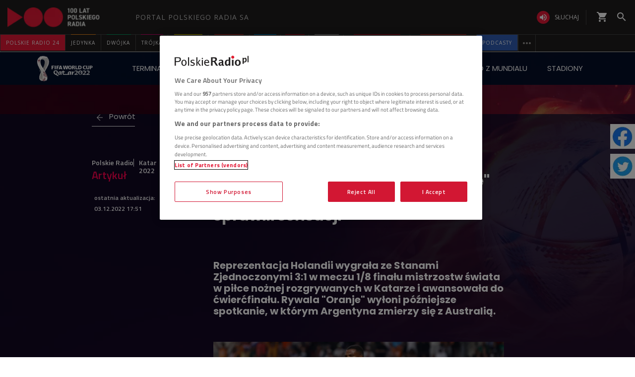

--- FILE ---
content_type: text/html; charset=utf-8
request_url: https://www.polskieradio.pl/507/9938/artykul/3081099,katar-2022-holandia-usa-oranje-w-cwiercfinale-amerykanie-nie-sprawili-sensacji
body_size: 57318
content:
<!DOCTYPE html>
<html prefix="og: https://ogp.me/ns#" xmlns:fb="https://www.facebook.com/2008/fbml" lang="pl-PL">
    <head id="ctl00_ctl00_ctl00_head1"><meta charset="utf-8" /><title>
	Katar 2022: Holandia - USA. &quot;Oranje&quot; w ćwierćfinale! Amerykanie nie sprawili sensacji - Katar 2022
</title><link rel="dns-prefetch" href="http://fonts.googleapis.com" /><link rel="dns-prefetch" href="http://static.prsa.pl" /><link rel="dns-prefetch" href="http://static.polskieradio.pl" /><link rel="dns-prefetch" href="http://cdn.prsa.pl" /><link rel="dns-prefetch" href="http://api.polskieradio.pl" /><link rel="dns-prefetch" href="http://apipr.polskieradio.pl" /><link rel="dns-prefetch" href="http://embed.polskieradio.pl" /><link rel="dns-prefetch" href="http://stats.polskieradio.pl" /><link rel="dns-prefetch" href="http://www.google-analytics.com" /><link rel="dns-prefetch" href="http://fonts.gstatic.com/" /><link rel="dns-prefetch" href="http://www.googletagmanager.com" /><link rel="dns-prefetch" href="http://ajax.googleapis.com" /><link rel="preconnect" href="https://fonts.googleapis.com" crossorigin="" /><link rel="preconnect" href="https://fonts.gstatic.com" crossorigin="" /><link rel="preconnect" href="https://ajax.googleapis.com" crossorigin="" /><link rel="preconnect" href="https://www.googletagmanager.com" crossorigin="" /><link rel="dns-prefetch" href="https://cdn.polskieradio.pl" /><link rel="preconnect" href="http://cdn.polskieradio.pl" /><link rel="dns-prefetch" href="https://cdn.cookielaw.org" /><link rel="preconnect" href="http://cdn.cookielaw.org" /><script>var config = {"debug":false,"ova":false,"device":"desktop","cookiePlayer":"PR_PLAYER_NEW","cookieSong":"PR_PLAYER_TMP_NEW","fileserver":"//static.prsa.pl/","isEnabledPlayer":false,"streaming":true,"gfkContentId":"katar-2022_507","hitmapEnable":true,"hContrast":true,"advertising":{"section":"katar-2022","category":"strona-glowna"},"categorization":"pozostale"};</script>
<meta http-equiv="X-UA-Compatible" content="IE=edge">
<meta name="viewport" content="width=device-width, initial-scale=1.0">
    
<!-- (C)2000-2024 Gemius SA - gemiusPrism  / pp.polskieradio.pl2/Default section -->
<script type="text/javascript">
    var pp_gemius_identifier = 'bV.r28_AAI4V_sTmH4vPNNWb76bZOI7_5H80oSKzXuP.R7';

    function gemius_pending(i) { window[i] = window[i] || function () { var x = window[i + '_pdata'] = window[i + '_pdata'] || []; x[x.length] = Array.prototype.slice.call(arguments, 0); }; };
    (function (cmds) { var c; while (c = cmds.pop()) gemius_pending(c) })(['gemius_cmd', 'gemius_hit', 'gemius_event', 'gemius_init', 'pp_gemius_hit', 'pp_gemius_event', 'pp_gemius_init']);
    window.pp_gemius_cmd = window.pp_gemius_cmd || window.gemius_cmd;
    (function (d, t) {
        try {
            var gt = d.createElement(t), s = d.getElementsByTagName(t)[0], l = 'http' + ((location.protocol == 'https:') ? 's' : ''); gt.setAttribute('async', 'async');
            gt.setAttribute('defer', 'defer'); gt.src = l + '://gapl.hit.gemius.pl/xgemius.js'; s.parentNode.insertBefore(gt, s);
        } catch (e) { }
    })(document, 'script');
</script>


    
    
    
    
    
    
   

<link href="//fonts.googleapis.com/css?family=Hammersmith+One&subset=latin,latin-ext&display=swap" rel="preload" as="style" onload="this.onload=null;this.rel='stylesheet'">
<link href="//fonts.googleapis.com/css?family=Open+Sans:300italic,400italic,600italic,700italic,800italic,300,400,600,700,800&subset=latin,latin-ext&display=swap" rel="preload" as="style" onload="this.onload=null;this.rel='stylesheet'">
<link href="//fonts.googleapis.com/css?family=Titillium+Web:300,400,600,700,900&subset=latin,latin-ext&display=swap" rel="preload" as="style" onload="this.onload=null;this.rel='stylesheet'">
<link href="//fonts.googleapis.com/icon?family=Material+Icons&display=swap" rel="preload" as="style" onload="this.onload=null;this.rel='stylesheet'">

<link href="//maxcdn.bootstrapcdn.com/font-awesome/4.5.0/css/font-awesome.min.css" rel="preload" as="style" onload="this.onload=null;this.rel='stylesheet'">

<link href="/style/responsive2/responsive.no-reload.bootstrap.min.css?v=1.0.8944.15777" rel="preload" as="style" onload="this.onload=null;this.rel='stylesheet'" />

<script src="/scripts/responsive2/responsive.swiper.js?v=1.0.8944.15777"></script>    
<script src="/scripts/responsive2/responsive.jquerymisc.js?v=1.0.8944.15777"></script>
<script defer src="/scripts/responsive2/responsive.min.opt.js?v=1.0.8944.15777"></script>


            <script src="//www.polskieradio.pl/vastconfig/player.vast.js?v=1.0.8944.15777"></script>
        

    <link href="/style/responsive2/responsive.reload.min.css?v=1.0.8944.15777" rel="stylesheet" type="text/css" />
    <script defer src="/scripts/widget.PrsaAjaxTabs.js"></script>
    <script src="/scripts/jquery.tabs.js" defer></script>
    <script src="/scripts/responsive2/responsive.jqueryplayer.js"></script>
    <script type="text/javascript" src="//static.prsa.pl/scripts/jwplayer-7.12.8/jwplayer.js?v=1.0.8944.15777"></script>
    

    <link href="/style/responsive2/responsive.no-reload.min.css?v=1.0.8944.15777" rel="preload" as="style" onload="this.onload=null;this.rel='stylesheet'" /> 

    



<link type="text/css" href="//static.prsa.pl/App_Themes/_NewPR24LayoutTheme/_style/Main.css?v=1.0.8944.15773" rel="stylesheet" />


    

    <!-- Google Optimize Anti-flicker snippet  -->
    <style>.async-hide { opacity: 0 !important} </style>
    <script async>(function (a, s, y, n, c, h, i, d, e) {
        s.className += ' ' + y; h.start = 1 * new Date;
        h.end = i = function () { s.className = s.className.replace(RegExp(' ?' + y), '') };
        (a[n] = a[n] || []).hide = h; setTimeout(function () { i(); h.end = null }, c); h.timeout = c;
    })(window, document.documentElement, 'async-hide', 'dataLayer', 4000,
        { 'GTM-WC9S9PQ': true });</script>

        <!-- Google Tag Manager -->
        <script async>(function (w, d, s, l, i) {
        w[l] = w[l] || []; w[l].push({
            'gtm.start':
                new Date().getTime(), event: 'gtm.js'
        }); var f = d.getElementsByTagName(s)[0],
            j = d.createElement(s), dl = l != 'dataLayer' ? '&l=' + l : ''; j.async = true; j.src =
            'https://www.googletagmanager.com/gtm.js?id=' + i + dl; f.parentNode.insertBefore(j, f);
    })(window, document, 'script', 'dataLayer', 'GTM-WC9S9PQ');</script>
    <!-- End Google Tag Manager -->


    
    
    
        <meta name="robots" content="index, follow" />
    
    
     <!--[if lt IE 9]>
      <script src="//static.prsa.pl/scripts/responsive/html5shiv.js?v=1.0.8944.15777"></script>
      <script src="//static.prsa.pl/scripts/responsive/respond.min.js?v=1.0.8944.15777"></script>
    <![endif]-->
   
    <meta property="og:title" content="Katar 2022: Holandia - USA. &#34;Oranje&#34; w ćwierćfinale&#33; Amerykanie nie sprawili sensacji"/>
<meta property="og:type" content="article"/>
<meta property="og:url" content="https://www.polskieradio.pl/507/9938/artykul/3081099,katar-2022-holandia-usa-oranje-w-cwiercfinale-amerykanie-nie-sprawili-sensacji"/>
<meta property="og:site_name" content="PolskieRadio.pl"/>
<meta property="og:description" content="Reprezentacja Holandii wygrała ze Stanami Zjednoczonymi 3:1 w meczu 1&#47;8 finału mistrzostw świata w piłce nożnej rozgrywanych w Katarze i awansowała do ćwierćfinału. Rywala &#34;Oranje&#34; wyłoni późniejsze spotkanie, w którym Argentyna zmierzy się z Australią.&#160;"/>
<meta property="og:image" content="https://static.prsa.pl/images/6027a4ba-936a-4001-8507-7ee3b21ab72e.jpg"/>
<meta property="twitter:card" content="summary_large_image"/>
<meta property="twitter:site" content="@PolskieRadiopl1"/>
<meta name="description" content="Reprezentacja&#32;Holandii&#32;wygrała&#32;ze&#32;Stanami&#32;Zjednoczonymi&#32;3:1&#32;w&#32;meczu&#32;1/8&#32;finału&#32;mistrzostw&#32;świata&#32;w&#32;piłce&#32;nożnej&#32;rozgrywanych&#32;w&#32;Katarze&#32;i&#32;awansowała&#32;do&#32;ćwierćfinału.&#32;Rywala&#32;&quot;Oranje&quot;&#32;wyłoni&#32;późniejsze&#32;spotkanie,&#32;w&#32;którym&#32;Argentyna&#32;zmierzy&#32;się&#32;z&#32;Australią.&#160;" /><link href="https://www.polskieradio.pl/507/9938/artykul/3081099,katar-2022-holandia-usa-oranje-w-cwiercfinale-amerykanie-nie-sprawili-sensacji" rel="canonical" /></head>
    
<body id="ctl00_ctl00_ctl00_ContentPlaceHolder1_bodyCtrl" class="id9937&#32;ArticleMasterModern&#32;article-master-pr24&#32;polskieradio">

<!-- Google Tag Manager (noscript) -->
<noscript><iframe src="https://www.googletagmanager.com/ns.html?id=GTM-WC9S9PQ"
height="0" width="0" style="display:none;visibility:hidden"></iframe></noscript>
<!-- End Google Tag Manager (noscript) -->

<div id="fb-root"></div>


<div id="ajax-wrap-body">
    
	<style>
  @media (min-width: 768px) {
    #prMenu .menu-header {
      padding: 2.5px 0;
    }

    #prMenu .menu-main .pr-container {
      border-right: unset;
    }

    #prMenu #moreMedia {
      border-right: 1px solid #444;
    }

    #prMenu .menu-main ul .item-name:before {
      left: 15%;
      width: 70%;
    }

    #prMenu .menu-header .actions-wrapper .listen {
      border: none;
      margin: 19px 20px 19px 15px;
      position: relative;
      padding: 0;
      border-radius: 30px;
    }

    #prMenu .menu-header .actions-wrapper .listen:hover i {
      background-color: #ce0018;
    }

    #prMenu .menu-header .actions-wrapper .listen:after {
      content: "";
      border-left: 1px solid #444;
      height: 30px;
      position: absolute;
      right: -15px;
    }

    #prMenu .menu-header .actions-wrapper .listen i {
      background-color: #e31936;
      color: #fff;
      font-size: 18px;
    }

    .menu-button__podcasts {
      margin: 19px 0px 19px 15px;
    }

    .menu-button__podcasts a {
      display: flex !important;
      align-items: center;
      background-color: #305cb4;
      border-radius: 20px;
      padding: 0px 10px;
      text-transform: uppercase;
      height: 26px;
    }

    .menu-button__internet a {
      display: flex !important;
      align-items: center;
      background-color: #77a7ff;
      border-radius: 20px;
      padding: 0px 10px;
      text-transform: uppercase;
      height: 26px;
    }

    .menu-button__podcasts i {
      font-size: 20px;
    }

    .expandable-list-external {
      display: flex;
    }

    .expandable-list-external ul {
      display: flex;
      align-items: center;
      padding: 0 15px 0 5px;
    }

    .expandable-list-external a.item-name.hidden-if-sticky {
      white-space: nowrap;
    }

    .menu-flag-link {
      width: 16px;
      height: 16px;
      border: 1px solid transparent;
      margin-left: 10px;
      border-radius: 50%;
      background-position: center;
      background-repeat: no-repeat;
      background-size: 200%;
      position: relative;
      z-index: 10;
    }

    .menu-flag-link:hover {
      border-radius: 50%;
      width: 16px;
      height: 16px;
      z-index: 9;
      border: 1px solid #707070;
    }

    .menu-flag-link p {
      position: absolute;
      top: 10px;
      left: 50%;
      transform: translate(-50%, 0) !important;
      visibility: hidden;
      background-color: #707070;
      color: #fff;
      text-align: center;
      text-transform: uppercase;
      padding: 5px;
    }

    .menu-flag-link p::after {
      content: "";
      width: 1px;
      height: 9px;
      z-index: 10;
      position: absolute;
      visibility: hidden;
      top: -7px;
      left: 50%;
      transform: translate(-50%, 0);
      background-color: #707070;
    }

    .menu-ukraine-link {
      position: relative;
    }

    .menu-ukraine-link p {
      position: absolute;
      top: 23px;
      left: 50%;
      transform: translate(-50%, 0) !important;
      visibility: hidden;
      background-color: #707070;
      color: #fff;
      text-align: center;
      text-transform: uppercase;
      padding: 5px;
    }

    .menu-ukraine-link p::after {
      content: "";
      width: 1px;
      height: 9px;
      z-index: 10;
      position: absolute;
      visibility: hidden;
      top: -7px;
      left: 50%;
      transform: translate(-50%, 0);
      background-color: #707070;
    }

    .menu-flag-link:hover p,
    .menu-flag-link:hover p::after,
    .menu-ukraine-link:hover p,
    .menu-ukraine-link:hover p::after {
      visibility: visible;
    }

    #prMenu .menu-main ul #prPR24 .item-name {
      background-color: #e31936;
    }

    #prMenu .menu-main ul #prPodcasts .item-name {
      background-color: #305cb3;
    }

    #prMenu #moreMedia i {
      color: #9a9997;
    }

    #prMenu .menu-main .program-menu .program-bar .logo {
      max-width: 100px;
    }

    #prMenu .menu-main ul #prPR24 .item-name:before {
      display: none;
    }

    #prMenu #moreMediaMenu .pr-container {
      position: relative;
      margin-left: auto;
      margin-right: auto;
      padding-left: 15px;
      padding-right: 15px;
      max-width: 1257px;
      width: 100%;
    }

    #prMenu #moreMediaMenu .pr-wrapper {
      padding-top: 60px;
      padding-bottom: 20px;
      margin-left: -15px;
      margin-right: -15px;
      display: flex;
      flex-flow: row wrap;
      flex-grow: 0;
      flex-shrink: 0;
      align-items: normal;
      justify-content: flex-start;
    }

    #prMenu #moreMediaMenu .column-content {
      position: relative;
      padding-left: 15px;
      padding-right: 15px;
      width: 23.3333%;
      flex: 0 0 23.3333%;
      max-width: 23.3333%;
      margin-left: 0;
    }

    #prMenu #moreMediaMenu .column-content a {
      width: 100%;
    }

    #prMenu #moreMediaMenu .column-content-item {
      margin-bottom: 40px;
      align-items: center;
      display: flex;
      width: 100%;
    }

    #prMenu #moreMediaMenu .column-content-icon {
      justify-content: center;
      align-items: center;
      width: 20%;
      display: flex;
      height: 20px;
    }

    #prMenu #moreMediaMenu .column-content-station {
      width: 60%;
    }

    #prMenu #moreMediaMenu .column-content-station-name {
      font-size: 13px;
      font-weight: 700;
      line-height: 19px;
      text-align: left;
      text-transform: uppercase;
      color: rgb(245, 245, 245);
      margin: 0;
    }

    #prMenu #moreMediaMenu .column-content-border {
      background-color: rgb(245, 245, 245);
      width: 2px;
      height: calc(100% - 40px);
      opacity: 0.5;
      display: block;
      position: absolute;
      top: 0;
      right: 0;
    }
  }

  @media (max-width: 767px) {
    #prMobileMenuPane {
      overflow: scroll;
    }

    #prMobileMenuPane .mobile-ul {
      padding-top: 0;
    }

    #prMobileMenuPane .mobile-ul .mobile-li .list-item .icon {
      border-bottom: unset;
    }

    #prMobileMenuPane .mobile-ul .mobile-li .list-item .item-title {
      padding-left: 10px;
    }

    #prMobileMenuPane .mobile-ul .mobile-li {
      display: flex;
      align-items: center;
      border-bottom: 1px solid #444;
      height: unset;
      padding: 8px 0;
    }

    #prMobileMenuPane .mobile-ul .mobile-li .list-item {
      height: unset;
      margin-left: 10px;
    }

    #prMobileMenuPane .mobile-ul .mobile-li .list-item .item-title {
      font-size: 12px;
      font-weight: 500;
      font-family: "Poppins", sans-serif;
      color: #dddddd;
      opacity: 0.8;
      border-bottom: unset;
    }

    #prMobileMenuPane .mobile-ul .mobile-li .list-item:active .item-title,
    #prMobileMenuPane .mobile-ul .mobile-li .list-item:hover .item-title,
    #prMobileMenuPane .mobile-ul .mobile-li .list-item:active .mobile-icon,
    #prMobileMenuPane .mobile-ul .mobile-li .list-item:hover .mobile-icon {
      opacity: 1;
    }

    li.mobile-li.mobile-li__radio-poland {
      height: unset !important;
      display: flex !important;
      flex-direction: column;
      padding: 10px 5px !important;
    }

    li.mobile-li.mobile-li__radio-poland ul {
      display: flex;
      width: 100%;
      padding-left: 5px;
      flex-direction: column;
    }

    li.mobile-li.mobile-li__radio-poland ul li a {
      display: flex;
      align-items: center;
    }

    li.mobile-li.mobile-li__radio-poland ul li a div {
      margin: 0 10px;
      width: 15px;
      height: 15px;
      border-radius: 100%;
      background-position: center;
      background-repeat: no-repeat;
      background-size: 180%;
    }

    li.mobile-li.mobile-li__radio-poland ul li a p {
      font-size: 12px;
      font-weight: 500;
      font-family: "Poppins", sans-serif;
      color: #9d9d9d;
      margin: 10px 0;
    }

    li.mobile-li.mobile-li__radio-poland ul li a p:hover,
    li.mobile-li.mobile-li__radio-poland ul li a p:active {
      color: #dddddd;
    }

    a.list-item.mobile-list-item-ukraine:before {
      content: "";
      width: 15px;
      height: 15px;
      background-repeat: no-repeat;
      background-position: center;
      background-image: url(//static.prsa.pl/7a3499ed-a05b-4854-a92d-20c327594079.file);
      position: absolute;
      left: 16px;
    }
  }

  .wrap-cookie-info {
    display: none;
  }

  .FlagOfPoland.active {
    background: url(//static.prsa.pl/9cdcfa0f-0954-4327-8de0-bb4d4fd779da.file)
      no-repeat;
    width: 70px;
    height: 50px;
    position: relative;
    top: 0;
    background-size: contain;
    display: inline-block;
  }

  .christmas-decoration.active {
    background: url(//static.prsa.pl/475f27fd-9b3f-48b6-9f13-73fb33e7389a.file);
    width: auto;
    height: 58px;
    background-repeat: no-repeat;
    display: block;
    margin: 0 auto;
    background-size: contain;
    flex: 1 1 auto;
    background-position: center;
  }

  #ajax-wrap-body {
    overflow: hidden;
    position: relative;
  }

  .glossed .rodo-modal {
    display: none;
  }

  .ArticleMasterModern .extra.full {
    position: static;
  }

  /* żałoba menu style */

  #prMenu.activeDeP .menu-header .actions-wrapper .listen i {
    background-color: grey;
  }

  #prMenu.activeDeP .menu-main ul #prJedynka:hover .item-name {
    color: #fff;
  }

  #prMenu.activeDeP .menu-main ul #prJedynka .item-name:before {
    background-color: grey;
  }

  #prMenu.activeDeP .menu-main ul #prDwojka:hover .item-name {
    color: #fff;
  }

  #prMenu.activeDeP .menu-main ul #prDwojka .item-name:before {
    background-color: grey;
  }

  #prMenu.activeDeP .menu-main ul #prTrojka:hover .item-name {
    color: #fff;
  }

  #prMenu.activeDeP .menu-main ul #prTrojka .item-name:before {
    background-color: grey;
  }

  #prMenu.activeDeP .menu-main ul #prCzworka:hover .item-name {
    color: #fff;
  }

  #prMenu.activeDeP .menu-main ul #prCzworka .item-name:before {
    background-color: grey;
  }

  #prMenu.activeDeP .menu-main ul #prPR24 .item-name:before {
    background-color: grey;
  }

  #prMenu.activeDeP .menu-main ul #prPR24 .item-name:before {
    background-color: grey;
  }

  #prMenu.activeDeP .menu-main ul #prRadioPoland .item-name:before {
    background-color: grey;
  }

  #prMenu.activeDeP .menu-main ul #special .item-name:after {
    background-color: grey;
  }

  #prMenu.activeDeP .menu-main ul #prRadioDzieciom .item-name:before {
    background-color: grey;
  }

  #prMenu.activeDeP .menu-main ul #rckl .item-name:before {
    background-color: grey;
  }

  #rckl .item-name:before {
    background-color: #653265;
  }

  #prMenu.activeDeP li#prWiadomosci:before {
    content: "";
    background-image: url(//static.prsa.pl/7fced87a-067b-49fa-bf27-b07518bc8f8a.file);
    width: 67px;
    height: 94px;
    position: absolute;
    display: block;
    background-position: center;
    background-repeat: no-repeat;
    top: -38px;
    background-size: 100%;
    left: -78px;
  }

  @media (max-width: 1400px) {
    #prMenu.activeDeP li#prWiadomosci:before {
      display: block;
    }
  }

  /*ens*/

  @media (max-width: 1280px) {
    .rodo-modal__content {
      max-width: 900px;
    }

    #prMenu .menu-main ul .item-select .item-name {
      font-size: 10px;
    }
  }

  @media (max-width: 991px) {
    .rodo-modal__content {
      max-width: 700px;
      margin: 50px auto 0 auto;
    }

    #prMenu .menu-main ul .item-select .item-name {
      font-size: 8px;
    }
  }

  @media (max-width: 767px) {
    .mobile-icon {
      width: 24px;
      height: 24px;
      opacity: 0.6;
      display: block;
    }

    .rodo-modal__content {
      max-width: 100%;
    }

    .rodo-modal__logo-wrapper {
      left: 15px;
    }

    .rodo-modal__logo-portal {
      left: 0;
    }

    .rodo-modal__close {
      right: 45px;
    }

    .rodo-modal__info {
      padding: 15px;
    }

    .rodo-modal__rules {
      margin: 0 15px 10px 15px;
      padding: 15px;
    }

    .rodo-modal__more {
      padding: 0 15px;
    }

    .rodo-modal__more {
      text-align: left;
    }

    .rodo-modal__accept {
      right: 30px;
    }
  }

  #prMenu .menu-main ul #special .item-name:before {
    background-color: #fff;
    height: 3px;
    top: -1px;
  }

  #prMenu .menu-main ul #special .item-name:after {
    content: "";
    display: block;
    background-color: red;
    height: 3px;
    position: absolute;
    top: 2px;
    left: 0;
    width: 100%;
  }

  #prMenu .menu-main .program-menu .program-bar .logo {
    object-fit: contain;
  }

  #prMobileMenuPane .mobile-ul .mobile-li.special {
    position: relative;
  }

  #prMobileMenuPane .mobile-ul .mobile-li.special:before {
    content: "";
    display: block;
    background-color: red;
    height: 3px;
    position: absolute;
    bottom: 0;
    left: 0;
    width: 100%;
  }

  #prMobileMenuPane .mobile-ul .mobile-li.special:after {
    content: "";
    display: block;
    background-color: #fff;
    height: 3px;
    position: absolute;
    bottom: 3px;
    left: 0;
    width: 100%;
  }

  /*PRD*/
  #prMenu .menu-main ul #prRadioDzieciom .item-name:before {
    background-color: #00a6e8;
  }

  /*podcasty*/
  @media (min-width: 768px) {
    #podcasty .item-name {
      background-color: #3a3a3a !important;
    }

    #prMenu .menu-main ul #podcasty.item-select:hover .item-name {
      background-color: transparent !important;
    }

    #prMenu .menu-main ul #podcasty .item-name:before {
      background-color: #e31936;
    }
  }

  @media (max-width: 767px) {
    .podcasty-item {
      margin-left: -15px !important;
      margin-right: -15px !important;
      margin-top: -1px !important;
    }

    .podcasty-item .list-item {
      background-color: #3a3a3a !important;
      padding-left: 15px;
    }

    .podcasty-item .item-title {
      border-bottom: none;
    }
  }

  /*PRK*/
  #prMenu .menu-main ul #prk .item-name:before {
    background-color: rgb(243, 70, 63);
  }

  #prMenu .menu-main ul #prk:hover .item-name {
    color: rgb(243, 70, 63);
  }

  /*podcast embed fix*/
  .ArticleMaster iframe[src^="https://www.embedder.polskieradio.pl/podcast/"],
    .ArticleMaster iframe[src^="https://www.embedder.polskieradio.pl/track/"]
  {
    width: 100%;
  }

  /*external menu*/
  #prMenu #prRadioPoland .program-menu .program-bar {
    background-color: #e31936;
  }

  #prMenu #prRadioPolandMenu ul li {
    text-transform: uppercase;
    font-size: 12px;
    line-height: 18px;
    font-weight: 400;
  }

  #prMenu #prRadioPolandMenu ul li a {
    padding: 9px 15px;
    display: table;
    width: 100%;
    font-family: "Open Sans", sans-serif;
    transition: text-shadow 0.3s;
    letter-spacing: 1px;
  }

  #prMenu #prRadioPolandMenu ul li a i {
    display: table-cell;
    vertical-align: middle;
    width: 24px;
    height: 24px;
  }

  #prMenu #prRadioPolandMenu ul li a span {
    display: table-cell;
    vertical-align: middle;
    padding-left: 10px;
    white-space: nowrap;
  }

  #prRadioPoland:hover #prRadioPolandMenu {
    visibility: visible;
    opacity: 1;
  }

  @media (max-width: 991px) {
    #prMenu #prRadioPolandMenu .program-bar,
    #prMenu #prRadioPolandMenu ul li a i {
      display: none;
    }

    #prMenu #prRadioPolandMenu ul li a span {
      padding-left: 0;
    }

    .menu-button__podcasts,
    .menu-button__internet,
    #prMenu .menu-header .actions-wrapper .listen {
      display: none;
    }
    #prRadioPoland:hover #prRadioPolandMenu {
      width: 210px;
    }
  }
  @media (max-width: 1281px) and (min-width: 992px) {
    #prMenu .menu-main ul .item-select .program-menu li a {
      font-size: 11px;
    }
  }
  @media (max-width: 991px) and (min-width: 768px) {
    #HotTopic {
      top: 78px;
    }
  }

  #prMenu .menu-header .logo {
    background: url("//static.prsa.pl/742d4019-bf97-4613-a29f-d16f4a9f0cda.file") !important;
    background-repeat: no-repeat !important;
    background-size: contain !important;
    width: 228px !important;
    height: 40px;
  }

  #prMobileMenu .mobile-menu-wrapper .logo-wrapper .logo {
    background: url("//static.prsa.pl/742d4019-bf97-4613-a29f-d16f4a9f0cda.file") !important;
    background-repeat: no-repeat !important;
    background-size: contain !important;
    width: auto;
    height: 30px !important;
  }

  @media (max-width: 1110px) {
    .item-select.expandable-list-external ul {
      flex-direction: column;
      padding: 0 5px;
    }

    .item-select.expandable-list-external ul li {
      display: none;
    }

    .item-select.expandable-list-external ul li:first-child {
      display: flex;
      align-items: center;
      justify-content: center;
      width: 100%;
      height: 100%;
      flex-direction: column;
    }

    .item-select.expandable-list-external ul li:first-child i {
      line-height: 0.25;
    }

    .item-select.expandable-list-external ul li:first-child a {
      margin: 0;
      margin-bottom: 4px;
    }
  }
  /**/
  #ajax-wrap-page .alertprsa2 {
    display: none !important;
  }

  /*czworka menu fix*/
  @media (max-width: 1281px) and (min-width: 992px) {
    .czworka-v2 .sticky-menu-content__item:after {
      margin-left: 10px;
      margin-right: 10px;
    }
  }

  /**/
  #prMenu .menu-main ul #prTeatr .item-name:before {
    background-color: #e31936;
  }
  @media (min-width: 992px) and(max-width: 1100px) {
    #prMenu .menu-main ul .item-select .item-name {
      font-size: 9px;
    }
    #prMenu .menu-main ul .item-select .item-name {
      padding: 11px 5px;
    }
  }
  .menu-item-ru {
    width: 100%;
  }
  #prMenu
    .menu-main
    .pr-container
    ul
    .item-select
    .program-menu
    li
    a.menu-link-ru {
    display: flex !important;
    align-items: center;
  }
  @media (max-width: 991px) {
    .menu-icon-ru {
      display: none;
    }
  }
</style>

<script>
  //definicja dataLayer i gtag
  window.dataLayer = window.dataLayer || [];
  function gtag() {
    dataLayer.push(arguments);
  }
  //consent default
  gtag("consent", "default", {
    ad_storage: "denied",
    ad_user_data: "denied",
    ad_personalization: "denied",
    analytics_storage: "denied",
  });
</script>

<!-- one trust cookies tool -->
<script
  async
  src="https://cdn.cookielaw.org/scripttemplates/otSDKStub.js"
  type="text/javascript"
  charset="UTF-8"
  data-domain-script="862184ff-e0e1-47d2-9fb1-c74d168817fc"
></script>
<script async type="text/javascript">
  function OptanonWrapper() {}
</script>
<script>
  window.addEventListener("DOMContentLoaded", function () {
    $(function () {
      var regex = new RegExp("^/([^/]*).*$");
      var section = window.location.pathname.replace(regex, "$1");
      if (
        section === "10" ||
        section === "10,Czworka" ||
        section === "169" ||
        section === "169,BLOG-Czworka-Muzyczny"
      ) {
        var customMenu = document.querySelector(".czworka-v2-custom-menu");
        customMenu.style.display = "block";
      }
    });
  });
</script>
<script>
  window.addEventListener("DOMContentLoaded", function () {
    $(document).ready(function () {
      var today = new Date();
      var startDay = new Date(today.getFullYear(), 10, 11, 0, 1);
      var endDay = new Date(today.getFullYear(), 10, 11, 23, 59);
      var flag = document.querySelector(".FlagOfPoland");

      if (today > startDay && today < endDay) {
        flag.className += " active";
      }
    });
  });
</script>

<div id="prMobileMenuPane" class="box" data-idboxinstance="1100001">
  <div class="mobile-pane-wrapper">
    <i class="material-icons close-mobile-menu"></i>
    <ul class="mobile-ul">
      <li class="mobile-li">
        <a
          href="https://polskieradio24.pl/"
          class="list-item"
          style="border-left: 3px solid #e31936"
        >
          <div class="item-title">polskie radio 24</div>
        </a>
      </li>
      <li class="mobile-li">
        <a
          href="https://jedynka.polskieradio.pl/"
          class="list-item"
          style="border-left: 3px solid #f68e1e"
        >
          <div class="item-title">jedynka</div>
        </a>
      </li>
      <li class="mobile-li">
        <a
          href="https://www.polskieradio.pl/8,Dwojka"
          class="list-item"
          style="border-left: 3px solid #009e61"
        >
          <div class="item-title">dwójka</div>
        </a>
      </li>
      <li class="mobile-li">
        <a
          href="https://trojka.polskieradio.pl/"
          class="list-item"
          style="border-left: 3px solid #d80372"
        >
          <div class="item-title">trójka</div>
        </a>
      </li>
      <li class="mobile-li">
        <a
          href="https://www.polskieradio.pl/10,Czworka"
          class="list-item"
          style="border-left: 3px solid #fff402"
        >
          <div class="item-title">czwórka</div>
        </a>
      </li>
      <li class="mobile-li">
        <a
          href="https://radiokierowcow.pl/"
          class="list-item"
          style="border-left: 3px solid #f3463f"
        >
          <div class="item-title">Polskie Radio Kierowców</div>
        </a>
      </li>
      <li class="mobile-li">
        <a
          href="https://www.polskieradio.pl/18,Dzieci"
          class="list-item"
          style="border-left: 3px solid #00a6e8"
        >
          <div class="item-title">polskie radio dzieciom</div>
        </a>
      </li>
      <li class="mobile-li">
        <a
          href="https://chopin.polskieradio.pl/"
          class="list-item"
          style="border-left: 3px solid #bcbcbc"
        >
          <div class="item-title">Chopin</div>
        </a>
      </li>
      <li class="mobile-li mobile-li__radio-poland">
        <a
          href="https://www.polskieradio.pl/395"
          class="list-item"
          style="border-left: 3px solid #e31936"
        >
          <div class="item-title">PR dla Zagranicy</div>
        </a>
      </li>
      <li class="mobile-li">
        <a
          href="https://www.polskieradio.pl/398"
          class="list-item mobile-list-item-ukraine"
        >
          <div class="item-title">ПР ДЛЯ УКРАЇНИ</div>
        </a>
      </li>
      <li class="mobile-li">
        <a
          href="https://podcasty.polskieradio.pl/"
          class="list-item"
          style="border-left: 3px solid #305cb3"
        >
          <div class="item-title">Podcasty</div>
        </a>
      </li>
    </ul>
    <div class="mobile-menu-other-links">
      <ul class="mobile-ul">
        <li class="mobile-li">
          <a href="https://www.polskieradio.pl/357" class="list-item">
            <i class="mobile-icon">
              <svg
                xmlns="http://www.w3.org/2000/svg"
                width="19.999"
                height="19.894"
                viewBox="0 0 19.999 19.894"
                style="height: 100%"
              >
                <defs>
                  <style>
                    .theatre-path {
                      fill: #fff;
                    }
                  </style>
                </defs>
                <path
                  class="theatre-path"
                  d="M8.11,19.45a6.948,6.948,0,0,1-4.4-5.1L2.05,6.54A1.984,1.984,0,0,1,3.58,4.17L13.35,2.1l.03-.01a2,2,0,0,1,2.34,1.54l.35,1.67,4.35.93h.03a2.014,2.014,0,0,1,1.51,2.36L20.3,16.41A6.993,6.993,0,0,1,12,21.79a6.888,6.888,0,0,1-3.89-2.34h0M20,8.18,10.23,6.1,8.57,13.92v.03A4.991,4.991,0,0,0,18.34,16L20,8.18M16,16.5a2.968,2.968,0,0,1-5.5-1.16L16,16.5M8.47,5.17,4,6.13l1.66,7.81.01.03a4.843,4.843,0,0,0,.86,1.9,7.028,7.028,0,0,1,.09-2.37l.43-2A1.506,1.506,0,0,1,6,10.81,1.567,1.567,0,0,1,7.25,9.5H7.5l.78-3.81a1.8,1.8,0,0,1,.19-.52m6.56,7.06a1.655,1.655,0,0,1,2.97.63,1.576,1.576,0,0,1-1.7.64,1.538,1.538,0,0,1-1.27-1.27m-4.88-1.04a1.556,1.556,0,0,1,1.68-.66,1.607,1.607,0,0,1,1.28,1.29,1.634,1.634,0,0,1-2.96-.63m1.82-6.76,1.96.42-.16-.8Z"
                  style="transform: translate(-2.002px, -2.052px)"
                ></path>
              </svg>
            </i>
            <div class="item-title">teatr polskiego radia</div>
          </a>
        </li>
        <li class="mobile-li">
          <a href="https://www.polskieradio.pl" class="list-item">
            <i class="mobile-icon">
              <svg
                xmlns="http://www.w3.org/2000/svg"
                width="18"
                height="18"
                viewBox="0 0 18 18"
                style="height: 100%"
              >
                <g>
                  <g>
                    <path
                      fill="#f5f5f5"
                      d="M18 11v2c-2.76 0-5 2.24-5 5h-2c0-3.87 3.13-7 7-7zm0 4v3h-3c0-1.66 1.34-3 3-3zm0-8v2a9 9 0 0 0-9 9H7c0-6.07 4.93-11 11-11zM0 7V5c2.76 0 5-2.24 5-5h2c0 3.87-3.13 7-7 7zm0 4V9a9 9 0 0 0 9-9h2c0 6.07-4.92 11-11 11zm0-8V0h3c0 1.66-1.34 3-3 3z"
                    ></path>
                  </g>
                </g>
              </svg>
            </i>
            <div class="item-title">kanały internetowe</div>
          </a>
        </li>
        <li class="mobile-li">
          <a href="https://www.polskieradio.pl/39,Historia" class="list-item">
            <i class="mobile-icon">
              <svg
                xmlns="http://www.w3.org/2000/svg"
                width="20"
                height="20.003"
                viewBox="0 0 20 20.003"
                style="height: 100%"
              >
                <defs>
                  <style>
                    .history-path {
                      fill: #f5f5f5;
                    }
                  </style>
                </defs>
                <path
                  class="history-path"
                  d="M22,2S14.36,1.63,8.34,9.88A44.377,44.377,0,0,0,2,22l1.94-1a21.785,21.785,0,0,1,3.6-5c2.53.74,5.17.65,7.46-2a14.74,14.74,0,0,0-5.96-.19C11.69,12,13.5,11.6,16,12l1-2a10.294,10.294,0,0,0-4.78.04C14.19,8.65,15.56,7.87,18,8l1.21-1.93a12.032,12.032,0,0,0-4.29.5,7.794,7.794,0,0,1,5.22-2.25A7.827,7.827,0,0,1,22,2Z"
                  style="transform: translate(-2px, -1.997px)"
                ></path>
              </svg>
            </i>
            <div class="item-title">historia</div>
          </a>
        </li>
        <li class="mobile-li">
          <a href="https://serwisyspecjalne.polskieradio.pl/" class="list-item">
            <i class="mobile-icon">
              <svg
                xmlns="http://www.w3.org/2000/svg"
                width="23"
                height="19"
                viewBox="0 0 23 19"
                style="height: 100%"
              >
                <g>
                  <g>
                    <path
                      fill="#f5f5f5"
                      d="M20.483 15.222c0 .622-.509 1.13-1.13 1.13-.622 0-1.131-.508-1.131-1.13V12.96h-6.784v-2.928a5.268 5.268 0 0 0 1.764-1.165l.226-.226 3.2 3.189h1.594v-1.595l-6.784-6.75v-.7h9.045zM7.921 5.34H5.343L4.167 4.164a5.733 5.733 0 0 1 2.058-.385c1.515 0 2.929.588 4.003 1.651l1.594 1.594-.226.226a3.054 3.054 0 0 1-2.171.905 3.13 3.13 0 0 1-1.504-.384zM9.176.523v1.56a8.007 8.007 0 0 0-2.95-.565A7.884 7.884 0 0 0 .627 3.836L4.393 7.6h1.255v1.255a5.286 5.286 0 0 0 3.517 1.538v2.566h-3.38v3.393a2.268 2.268 0 0 0 2.26 2.26h11.308a3.388 3.388 0 0 0 3.392-3.391V.522z"
                    ></path>
                  </g>
                </g>
              </svg>
            </i>
            <div class="item-title">serwisy historyczne</div>
          </a>
        </li>
      </ul>
      <ul class="mobile-ul">
        <li class="mobile-li">
          <a href="https://www.polskieradio.pl/377" class="list-item">
            <i class="mobile-icon">
              <svg
                xmlns="http://www.w3.org/2000/svg"
                width="27"
                height="27"
                viewBox="0 0 27 27"
                style="height: 100%"
              >
                <g
                  id="Group_2162"
                  data-name="Group 2162"
                  style="transform: translate(-435.389px, 144.834px)"
                >
                  <path
                    id="Path_1298"
                    data-name="Path 1298"
                    d="M466.5-116.409a1.5,1.5,0,0,1,1.5,1.5,1.5,1.5,0,0,1-1.5,1.5,1.5,1.5,0,0,1-1.5-1.5,1.5,1.5,0,0,1,1.5-1.5"
                    style="transform: translate(-17.442px, -16.742px)"
                    fill="#f5f5f5"
                    fill-rule="evenodd"
                  ></path>
                  <path
                    id="Path_1299"
                    data-name="Path 1299"
                    d="M448.889-144.834a13.5,13.5,0,0,1,13.5,13.5,13.5,13.5,0,0,1-13.5,13.5,13.441,13.441,0,0,1-6.111-1.46,5.672,5.672,0,0,0,4.734-1.547c3.505-3.215,3.742-10.414,7.409-10.654l.189-.006v-.5h-2.436a3.589,3.589,0,0,0-3.614-3.285,3.668,3.668,0,0,0-3.63,3.63l0,7.176c-.009,1.8-.467,3.468-2.435,3.875-1.61.333-3.377-.779-4.477-2.093a13.445,13.445,0,0,1-3.127-8.641A13.5,13.5,0,0,1,448.889-144.834Z"
                    style="transform: translate(0, 0)"
                    fill="#f5f5f5"
                    fill-rule="evenodd"
                  ></path>
                </g>
              </svg>
            </i>
            <div class="item-title">Radiowe Centrum Kultury Ludowej</div>
          </a>
        </li>
        <li class="mobile-li">
          <a href="https://reportaz.polskieradio.pl/" class="list-item">
            <i class="mobile-icon">
              <svg
                xmlns="http://www.w3.org/2000/svg"
                width="18"
                height="21"
                viewBox="0 0 18 21"
                style="height: 100%"
              >
                <g>
                  <g>
                    <path
                      fill="#f5f5f5"
                      d="M8.5 8a2.5 2.5 0 0 0 5 0 2.5 2.5 0 0 0-5 0zM4.64 1.64L3.22.22A10.965 10.965 0 0 0 0 8c0 3.04 1.23 5.79 3.22 7.78l1.41-1.41A9.011 9.011 0 0 1 2 8c0-2.49 1.01-4.74 2.64-6.36zM14 19c-.29 0-.56-.06-.76-.15-.71-.37-1.21-.88-1.71-2.38-.51-1.56-1.47-2.29-2.39-3-.79-.61-1.61-1.24-2.32-2.53C6.29 9.98 6 8.93 6 8c0-2.8 2.2-5 5-5s5 2.2 5 5h2c0-3.93-3.07-7-7-7S4 4.07 4 8c0 1.26.38 2.65 1.07 3.9.91 1.65 1.98 2.48 2.85 3.15.81.62 1.39 1.07 1.71 2.05.6 1.82 1.37 2.84 2.73 3.55A3.999 3.999 0 0 0 18 17h-2c0 1.1-.9 2-2 2z"
                    ></path>
                  </g>
                </g>
              </svg>
            </i>
            <div class="item-title">studio reportażu<br />polskiego radia</div>
          </a>
        </li>

        <li class="mobile-li">
          <a
            href="https://www.polskieradio.pl/79,Polska-Orkiestra-Radiowa"
            class="list-item"
          >
            <i class="mobile-icon">
              <svg
                xmlns="http://www.w3.org/2000/svg"
                width="12"
                height="18"
                viewBox="0 0 12 18"
                style="height: 100%"
              >
                <g>
                  <g>
                    <path
                      fill="#f5f5f5"
                      d="M4.01 16c-1.1 0-2-.9-2-2s.9-2 2-2 2 .9 2 2-.9 2-2 2zM6 0l.01 10.55c-.59-.34-1.27-.55-2-.55a4.001 4.001 0 1 0 0 8C6.23 18 8 16.21 8 14V4h4V0z"
                    ></path>
                  </g>
                </g>
              </svg>
            </i>
            <div class="item-title">Orkiestra Polskiego Radia w Warszawie</div>
          </a>
        </li>
        <li class="mobile-li">
          <a href="https://polskieradio.pl/ramowka" class="list-item">
            <i class="mobile-icon">
              <svg
                xmlns="http://www.w3.org/2000/svg"
                width="18"
                height="20"
                viewBox="0 0 18 20"
                style="height: 100%"
              >
                <g>
                  <g>
                    <path
                      fill="#f5f5f5"
                      d="M4 16h7v-2H4zm0-4h10v-2H4zM2 6V4h14v2zm14 12H2V8h14zm0-16h-1V0h-2v2H5V0H3v2H2C.9 2 0 2.9 0 4v14c0 1.1.9 2 2 2h14c1.1 0 2-.9 2-2V4c0-1.1-.9-2-2-2z"
                    ></path>
                  </g>
                </g>
              </svg>
            </i>
            <div class="item-title">ramówka</div>
          </a>
        </li>
        <li class="mobile-li">
          <a
            href="https://www2.polskieradio.pl/czestotliwosci"
            class="list-item"
          >
            <i class="mobile-icon">
              <svg
                xmlns="http://www.w3.org/2000/svg"
                width="19"
                height="16"
                viewBox="0 0 19 16"
                style="height: 100%"
              >
                <g>
                  <g>
                    <path
                      fill="#f5f5f5"
                      d="M19 1v2H5V1zM5 7h14v2H5zm0 6h14v2H5zm-1.5 1c0 .82-.68 1.5-1.5 1.5S.5 14.82.5 14s.67-1.5 1.5-1.5 1.5.68 1.5 1.5zm0-12c0 .83-.67 1.5-1.5 1.5S.5 2.83.5 2 1.17.5 2 .5s1.5.67 1.5 1.5zm0 6c0 .83-.67 1.5-1.5 1.5S.5 8.83.5 8 1.17 6.5 2 6.5s1.5.67 1.5 1.5z"
                    ></path>
                  </g>
                </g>
              </svg>
            </i>
            <div class="item-title">częstotliwości</div>
          </a>
        </li>
        <li class="mobile-li">
          <a
            href="https://www.polskieradio.pl/211,Powiesci-na-antenie"
            class="list-item"
          >
            <i class="mobile-icon">
              <svg
                xmlns="http://www.w3.org/2000/svg"
                width="22"
                height="18"
                viewBox="0 0 22 18"
                style="height: 100%"
              >
                <g>
                  <g>
                    <path
                      fill="#f5f5f5"
                      d="M20 14.5c-1.1-.35-2.3-.5-3.5-.5-1.7 0-4.15.65-5.5 1.5V4c1.35-.85 3.8-1.5 5.5-1.5 1.2 0 2.4.15 3.5.5zM20 1C18.89.65 17.67.5 16.5.5 14.55.5 12.45.9 11 2 9.55.9 7.45.5 5.5.5 3.55.5 1.45.9 0 2v14.65c0 .25.25.5.5.5.1 0 .15-.05.25-.05C2.1 16.45 4.05 16 5.5 16c1.95 0 4.05.4 5.5 1.5 1.35-.85 3.8-1.5 5.5-1.5 1.65 0 3.35.3 4.75 1.05.1.05.15.05.25.05.25 0 .5-.25.5-.5V2c-.6-.45-1.25-.75-2-1z"
                    ></path>
                  </g>
                </g>
              </svg>
            </i>
            <div class="item-title">lektury do słuchania</div>
          </a>
        </li>
        <li class="mobile-li">
          <a href="https://sklep.polskieradio.pl/" class="list-item">
            <i class="mobile-icon">
              <svg
                xmlns="http://www.w3.org/2000/svg"
                width="22"
                height="19"
                viewBox="0 0 22 19"
                style="height: 100%"
              >
                <g>
                  <g>
                    <path
                      fill="#fff"
                      d="M8.2 6.98l2.8-4.2 2.8 4.2zm2.8 8c-1.1 0-2-.9-2-2s.9-2 2-2 2 .9 2 2-.9 2-2 2zm10-8h-4.79L11.83.42A.993.993 0 0 0 11 0c-.32 0-.64.14-.83.43L5.79 6.98H1c-.55 0-1 .45-1 1 0 .09.01.18.04.27l2.54 9.27c.23.84 1 1.46 1.92 1.46h13c.92 0 1.69-.62 1.93-1.46l2.54-9.27.03-.27c0-.55-.45-1-1-1z"
                    ></path>
                  </g>
                </g>
              </svg>
            </i>
            <div class="item-title">sklep</div>
          </a>
        </li>
        <li class="mobile-li">
          <a href="https://cem.polskieradio.pl/" class="list-item">
            <i class="mobile-icon">
              <svg
                xmlns="http://www.w3.org/2000/svg"
                width="18"
                height="20"
                viewBox="0 0 18 20"
                style="height: 100%"
              >
                <g>
                  <g>
                    <path
                      fill="#f5f5f5"
                      d="M5.31 15C6 14.44 7.69 13.88 9 13.88s3.01.56 3.69 1.12zM3 15.47V17h12v-1.53c0-2.5-3.97-3.58-6-3.58s-6 1.07-6 3.58zM9 9c-.55 0-1-.45-1-1s.45-1 1-1 1 .45 1 1-.45 1-1 1zm0-4C7.35 5 6 6.35 6 8s1.35 3 3 3 3-1.35 3-3-1.35-3-3-3zm7 13H2V4h14zM9 1.75c.22 0 .41.1.55.25.12.13.2.31.2.5 0 .41-.34.75-.75.75s-.75-.34-.75-.75c0-.19.08-.37.2-.5.14-.15.33-.25.55-.25zM16 2h-4.18C11.4.84 10.3 0 9 0 7.7 0 6.6.84 6.18 2H2C.9 2 0 2.9 0 4v14c0 1.1.9 2 2 2h14c1.1 0 2-.9 2-2V4c0-1.1-.9-2-2-2z"
                    ></path>
                  </g>
                </g>
              </svg>
            </i>
            <span class="item-title">szkolenia</span>
          </a>
        </li>
        <!-- <li class="mobile-li">
            <a href="/275/8869,Akademia" class="list-item">
              <i class="mobile-icon">
                <svg
                  xmlns="http://www.w3.org/2000/svg"
                  width="22"
                  height="18"
                  viewBox="0 0 22 18"
                  style="height: 100%"
                >
                  <g>
                    <g>
                      <path
                        fill="#f5f5f5"
                        d="M16 12.99l-5 2.73-5-2.73V9.27L11 12l5-2.73zM17.82 6L11 9.72 4.18 6 11 2.28zM11 0L0 6l4 2.18v6L11 18l7-3.82v-6l2-1.09V14h2V6z"
                      ></path>
                    </g>
                  </g>
                </svg>
              </i>
              <span class="item-title">Akademia Radiowa</span>
            </a>
          </li> -->
      </ul>
    </div>
  </div>
</div>


<div id="prMobileProgramMenuPane">
	<div class="list-wrapper">
		<i class="material-icons close-program-menu"></i>
		<ul>
            
		</ul>
	</div>
</div>

<div id="prMenu">
  <div class="menu-header box" data-idboxinstance="1100002">
    <div class="pr-container">
      <div id="nationalFlag">
        <div class="left-part"></div>
        <div class="right-part"></div>
      </div>
      <div class="logo-wrapper">
        <div class="FlagOfPoland"></div>
        <a
          href="/"
          class="logo"
          alt="Polskie Radio"
          style="
            background: url('/style/responsive2/_img/radio-logo.png') center
              center no-repeat;
            background-size: contain;
          "
        ></a>
        <a href="/" class="title" alt="Polskie Radio"
          >Portal Polskiego Radia SA</a
        >
        <div class="actions-wrapper">
          <div class="item-select box" data-idboxinstance="11000011">
            <a
              href=""
              title="Uruchom player Polskiego Radia"
              class="listen play-popup"
              id="launch-player-3"
              data-station="0"
            >
              <i class="material-icons"></i>
              <span>słuchaj</span>
            </a>
          </div>
          <div class="item-select box" data-idboxinstance="1100016">
            <a
              href="https://sklep.polskieradio.pl/"
              class="item-name"
              target="_blank"
              ><i class="material-icons">shopping_cart</i></a
            >
          </div>
          <div
            class="item-select box"
            id="searchToggle"
            data-idboxinstance="1100012"
          >
            <div class="item-name forClick" id="btn-search-toggle">
              <i class="material-icons"></i>
            </div>
          </div>
        </div>
      </div>
    </div>
  </div>
  <div id="prMobileMenu" class="box" data-idboxinstance="1100003">
    <div class="mobile-menu-wrapper">
      <div id="btnMobileNav">
        <!-- <i class="material-icons"></i> -->
        <img
          src="//static.prsa.pl/74b88a7f-ac1f-46d3-873f-b2854d815d20.file"
          alt="burger"
          width="21"
          height="21"
        />
      </div>
      <div class="logo-wrapper">
        <a
          href="/"
          class="logo"
          style="
            background: url('/style/responsive2/_img/radio-logo.png') center
              center no-repeat;
            background-size: contain;
          "
        ></a>
      </div>
      <a class="shop" href="https://sklep.polskieradio.pl/" target="_blank">
        <i class="material-icons">shopping_cart</i>
      </a>
      <a class="search" id="mobileToggleSearch">
        <i class="material-icons"></i>
      </a>
    </div>
    <div class="mobile-bottom-menu">
      <div class="logo-wrapper">
        <a class="logo" href="/"></a>
      </div>
      <a
        href="/"
        title="Uruchom player Polskiego Radia"
        class="listen play-popup"
        id="launch-player-1"
        data-station="0"
      >
        <i class="material-icons"></i>
        <span>Słuchaj</span>
      </a>
      <div class="program-menu-btn" id="btnMobileProgramNav">
        <i class="material-icons"></i>
        <span>więcej</span>
      </div>
    </div>
  </div>
  <div class="menu-main">
    <div class="pr-container">
      <ul class="programs-list">
        <li class="item-select visible-if-sticky">
          <a
            class="listen play-popup"
            id="launch-player-2"
            data-station="0"
          >
            <i class="material-icons"></i>
          </a>
        </li>
        <li
          class="item-select expandable-list box"
          id="prPR24"
          data-idboxinstance="1100009"
        >
          <a href="//polskieradio24.pl" class="item-name hidden-if-sticky"
            >polskie radio 24</a
          >
          <div class="program-menu" id="PR24Menu">
            <div class="pr-row">
              <div class="pr-col-ld-3 pr-col-md-4 pr-col-sd-12">
                <ul>
                  <li>
                    <a href="https://www.polskieradio.pl/pr24/audycje"
                      >audycje</a
                    >
                  </li>
                  <li>
                    <a href="https://polskieradio24.pl/antena/zespol-antenowy"
                      >zespół antenowy</a
                    >
                  </li>
                  <li>
                    <a href="https://polskieradio24.pl/antena/ramowka"
                      >ramówka</a
                    >
                  </li>
                  <li>
                    <a href="https://polskieradio24.pl/antena/czestotliwosci"
                      >częstotliwości</a
                    >
                  </li>
                  <li>
                    <a href="https://polskieradio24.pl/antena/kontakt"
                      >kontakt</a
                    >
                  </li>
                </ul>
              </div>
              <div class="pr-col-ld-5 pr-col-md-8 pr-hidden-sd">
                <div
                  id="schedule-schedule-6"
                  class="schedule-schedule play-popup forClick"
                  data-station="41"
                >
                  

<div class="live-audition">
	<div class="current">
		<div class="live">live</div>
		<div class="time">07:00 - 07:07</div>
	</div>
	<div class="progress-bar">
        <div class="time-elapsed" data-dateTimeStart="1769752800000" data-dateTimeEnd="1769753220000"></div>
	</div>
	<div class="img">
        <span style="background: url('//static.prsa.pl/images/69a2ce5a-64e7-4a8f-92e2-ecfa5c3b74f1.jpg?format=220') center center no-repeat; background-size:cover;"></span>
	</div>
    <div>
	    <div class="title">
            Informacje
	    </div>
	    <div class="date">
            30.01.2026
	    </div>
	    <div class="presenter">
		    Prowadzący: 
	    </div>
    </div>
</div>
<div class="auditions-shedule">
    
            <div class="upcoming">
		        <div class="time">07:07 - 07:22</div>
		        <div class="title">24 pytania </div>
	        </div>
        
</div>
<i class="material-icons fa-spin loading-icon">&#xE1AF;</i>
                </div>
              </div>
              <div class="pr-col-ld-4 pr-hidden-md">
                <div class="side-news">
</div>
              </div>
              <div class="pr-col-ld-12 pr-hidden-sd">
                <a href="https://polskieradio24.pl/" class="program-bar">
                  <img
                    class="logo"
                    alt="Polskie Radio 24"
                    src="//static.prsa.pl/images/8bd86be6-544b-4be5-8887-1799d950755f.webp?format=200"
                  />
                  <div class="program-tag">nowa stacja informacyjna</div>
                </a>
              </div>
            </div>
          </div>
        </li>
        <li
          class="item-select expandable-list box"
          id="prJedynka"
          data-idboxinstance="1100005"
        >
          <a href="https://jedynka.polskieradio.pl" class="item-name"
            >jedynka</a
          >
          <div class="program-menu" id="jedynkaMenu">
            <div class="pr-row">
              <div class="pr-col-ld-3 pr-col-md-4 pr-col-sd-12">
                <ul>
                  <li>
                    <a href="https://www.polskieradio.pl/jedynka/audycje"
                      >audycje</a
                    >
                  </li>
                  <li>
                    <a href="https://jedynka.polskieradio.pl/playlista"
                      >playlista</a
                    >
                  </li>
                  <li>
                    <a href="https://jedynka.polskieradio.pl/zespol">zespół</a>
                  </li>
                  <li>
                    <a href="https://jedynka.polskieradio.pl/artykuly/169"
                      >konkursy</a
                    >
                  </li>
                  <li>
                    <a href="https://jedynka.polskieradio.pl/ramowka"
                      >ramówka</a
                    >
                  </li>
                  <li>
                    <a href="https://jedynka.polskieradio.pl/czestotliwosci"
                      >częstotliwości</a
                    >
                  </li>
                  <li>
                    <a href="https://jedynka.polskieradio.pl/kontakt"
                      >kontakt</a
                    >
                  </li>
                </ul>
              </div>
              <div class="pr-col-ld-5 pr-col-md-8 pr-hidden-sd">
                <div
                  id="schedule-schedule-1"
                  class="schedule-schedule play-popup forClick"
                  data-station="-1"
                >
                  

<div class="live-audition">
	<div class="current">
		<div class="live">live</div>
		<div class="time">07:00 - 07:05</div>
	</div>
	<div class="progress-bar">
        <div class="time-elapsed" data-dateTimeStart="1769752800000" data-dateTimeEnd="1769753100000"></div>
	</div>
	<div class="img">
        <span style="background: url('//static.prsa.pl/images/69a2ce5a-64e7-4a8f-92e2-ecfa5c3b74f1.jpg?format=220') center center no-repeat; background-size:cover;"></span>
	</div>
    <div>
	    <div class="title">
            Aktualności radiowej Jedynki
	    </div>
	    <div class="date">
            30.01.2026
	    </div>
	    <div class="presenter">
		    Prowadzący: 
	    </div>
    </div>
</div>
<div class="auditions-shedule">
    
            <div class="upcoming">
		        <div class="time">07:15 - 07:25</div>
		        <div class="title">Rozmowa dnia</div>
	        </div>
        
</div>
<i class="material-icons fa-spin loading-icon">&#xE1AF;</i>
                </div>
              </div>
              <div class="pr-col-ld-4 pr-hidden-md">
                <div class="side-news">
            <div class="news">
                <a class="img" href="/7/5568/Artykul/3631523">
                    <span style="background: url('//static.prsa.pl/images/6e352573-90d7-46d3-b6bf-25bc5484f093.jpg?format=300') center center no-repeat; background-size: cover;"></span>
                </a>
                <a href="/7/5568/Artykul/3631523">
                    <div class="date">11.01.2026</div>
                    <div class="title">Andrzej Zarycki gościem "Czasu pogody" </div>
                </a>
            </div>
        
            <div class="news">
                <a class="img" href="/7/1551/Artykul/3630491">
                    <span style="background: url('//static.prsa.pl/images/ddcaf408-2c95-4f70-9b08-34d77360fdcc.jpg?format=300') center center no-repeat; background-size: cover;"></span>
                </a>
                <a href="/7/1551/Artykul/3630491">
                    <div class="date">7.01.2026</div>
                    <div class="title">"Była sobie Polska" Michała Walczaka. Premiera spektaklu w Teatrze Rampa </div>
                </a>
            </div>
        
</div>
              </div>
              <div class="pr-col-ld-12 pr-hidden-sd">
                <a href="https://jedynka.polskieradio.pl" class="program-bar">
                  <img
                    class="logo"
                    alt="jedynka"
                    src="//static.prsa.pl/images/61420846-bf36-42d5-9ebd-bf9ab9a733fb.webp?format=120"
                  />
                  <div class="program-tag"></div>
                </a>
              </div>
            </div>
          </div>
        </li>
        <li
          class="item-select expandable-list box"
          id="prDwojka"
          data-idboxinstance="1100006"
        >
          <a href="https://www.polskieradio.pl/8,Dwojka" class="item-name"
            >dwójka</a
          >
          <div class="program-menu" id="dwojkaMenu">
            <div class="pr-row">
              <div class="pr-col-ld-3 pr-col-md-4 pr-col-sd-12">
                <ul>
                  <li>
                    <a href="https://www.polskieradio.pl/dwojka/audycje"
                      >audycje</a
                    >
                  </li>
                  <li>
                    <a
                      href="https://www.polskieradio.pl/8,Dwojka/5660,Koncerty-w-dwojce"
                      >koncerty</a
                    >
                  </li>
                  <li>
                    <a href="https://www.polskieradio.pl/8,Dwojka/26,Playlista"
                      >playlista</a
                    >
                  </li>
                  <li>
                    <a href="https://www.polskieradio.pl/8,Dwojka/25,Zespół"
                      >Zespół</a
                    >
                  </li>
                  <li>
                    <a href="https://www.polskieradio.pl/8,Dwojka/364,Konkursy"
                      >konkursy</a
                    >
                  </li>
                  <li>
                    <a
                      href="https://www.polskieradio.pl/8,Dwojka/6546,Patronaty"
                      >patronaty</a
                    >
                  </li>
                  <li>
                    <a href="https://www.polskieradio.pl/ramowka/antena/2"
                      >ramówka</a
                    >
                  </li>
                  <li>
                    <a
                      href="https://www.polskieradio.pl/8,Dwojka/4940,Czestotliwosci"
                      >częstotliwości</a
                    >
                  </li>
                  <li>
                    <a href="https://www.polskieradio.pl/8,Dwojka/27,Kontakt"
                      >kontakt</a
                    >
                  </li>
                </ul>
              </div>
              <div class="pr-col-ld-5 pr-col-md-8 pr-hidden-sd">
                <div
                  id="schedule-schedule-2"
                  class="schedule-schedule play-popup forClick"
                  data-station="-2"
                >
                  

<div class="live-audition">
	<div class="current">
		<div class="live">live</div>
		<div class="time">06:00 - 09:00</div>
	</div>
	<div class="progress-bar">
        <div class="time-elapsed" data-dateTimeStart="1769749200000" data-dateTimeEnd="1769760000000"></div>
	</div>
	<div class="img">
        <span style="background: url('//static.prsa.pl/images/69a2ce5a-64e7-4a8f-92e2-ecfa5c3b74f1.jpg?format=220') center center no-repeat; background-size:cover;"></span>
	</div>
    <div>
	    <div class="title">
            Poranek Dwójki
	    </div>
	    <div class="date">
            30.01.2026
	    </div>
	    <div class="presenter">
		    Prowadzący: Roch Siciński
	    </div>
    </div>
</div>
<div class="auditions-shedule">
    
            <div class="upcoming">
		        <div class="time">09:00 - 09:05</div>
		        <div class="title">Wiadomości kulturalne</div>
	        </div>
        
</div>
<i class="material-icons fa-spin loading-icon">&#xE1AF;</i>
                </div>
              </div>
              <div class="pr-col-ld-4 pr-hidden-md">
                <div class="side-news">
            <div class="news">
                <a class="img" href="/8/10966/Artykul/3639716">
                    <span style="background: url('//static.prsa.pl/images/f0022733-b605-4d1a-8e7c-5dee52a76695.jpg?format=300') center center no-repeat; background-size: cover;"></span>
                </a>
                <a href="/8/10966/Artykul/3639716">
                    <div class="date">29.01.2026</div>
                    <div class="title">Architektura schronisk tatrzańskich na przestrzeni lat</div>
                </a>
            </div>
        
            <div class="news">
                <a class="img" href="/8/1874/Artykul/3640703">
                    <span style="background: url('//static.prsa.pl/images/eb6f250b-30d9-4e7d-917a-3871d07cce39.jpg?format=300') center center no-repeat; background-size: cover;"></span>
                </a>
                <a href="/8/1874/Artykul/3640703">
                    <div class="date">29.01.2026</div>
                    <div class="title">W Łodzi zainaugurowano Rok Aliny Szapocznikow</div>
                </a>
            </div>
        
</div>
              </div>
              <div class="pr-col-ld-12 pr-hidden-sd">
                <a
                  href="https://www.polskieradio.pl/8,Dwojka"
                  class="program-bar"
                >
                  <img
                    class="logo"
                    alt="dwójka"
                    src="//static.prsa.pl/images/9a98d97e-ec57-4bf3-bf76-ff9d4fc5830b.webp?format=120"
                  />
                  <div class="program-tag"></div>
                </a>
              </div>
            </div>
          </div>
        </li>
        <li
          class="item-select expandable-list box"
          id="prTrojka"
          data-idboxinstance="1100007"
        >
          <a href="https://trojka.polskieradio.pl" class="item-name">trójka</a>
          <div class="program-menu" id="trojkaMenu">
            <div class="pr-row">
              <div class="pr-col-ld-3 pr-col-md-4 pr-col-sd-12">
                <ul>
                  <li>
                    <a href="https://www.polskieradio.pl/trojka/audycje"
                      >audycje</a
                    >
                  </li>
                  <li>
                    <a href="https://trojka.polskieradio.pl/playlista"
                      >playlista</a
                    >
                  </li>
                  <li>
                    <a href="https://trojka.polskieradio.pl/koncerty"
                      >koncert w trójce</a
                    >
                  </li>
                  <li>
                    <a href="https://trojka.polskieradio.pl/konkursy"
                      >konkursy</a
                    >
                  </li>
                  <li>
                    <a href="https://trojka.polskieradio.pl/zespol">zespół</a>
                  </li>
                  <li>
                    <a href="https://trojka.polskieradio.pl/ramowka">ramówka</a>
                  </li>
                  <li>
                    <a href="https://trojka.polskieradio.pl/czestotliwosci"
                      >częstotliwości</a
                    >
                  </li>
                  <li>
                    <a href="https://trojka.polskieradio.pl/kontakt">kontakt</a>
                  </li>
                </ul>
              </div>
              <div class="pr-col-ld-5 pr-col-md-8 pr-hidden-sd">
                <div
                  id="schedule-schedule-3"
                  class="schedule-schedule play-popup forClick"
                  data-station="-3"
                >
                  

<div class="live-audition">
	<div class="current">
		<div class="live">live</div>
		<div class="time">07:00 - 07:05</div>
	</div>
	<div class="progress-bar">
        <div class="time-elapsed" data-dateTimeStart="1769752800000" data-dateTimeEnd="1769753100000"></div>
	</div>
	<div class="img">
        <span style="background: url('//static.prsa.pl/images/69a2ce5a-64e7-4a8f-92e2-ecfa5c3b74f1.jpg?format=220') center center no-repeat; background-size:cover;"></span>
	</div>
    <div>
	    <div class="title">
            Serwis Trójki
	    </div>
	    <div class="date">
            30.01.2026
	    </div>
	    <div class="presenter">
		    Prowadzący: 
	    </div>
    </div>
</div>
<div class="auditions-shedule">
    
            <div class="upcoming">
		        <div class="time">07:05 - 07:07</div>
		        <div class="title">Sport</div>
	        </div>
        
</div>
<i class="material-icons fa-spin loading-icon">&#xE1AF;</i>
                </div>
              </div>
              <div class="pr-col-ld-4 pr-hidden-md">
                <div class="side-news">
            <div class="news">
                <a class="img" href="/9/1277/Artykul/1870508">
                    <span style="background: url('//static.prsa.pl/images/b25542ae-e723-48e6-b090-1c1c555d370b.jpg?format=300') center center no-repeat; background-size: cover;"></span>
                </a>
                <a href="/9/1277/Artykul/1870508">
                    <div class="date">12.12.2025</div>
                    <div class="title">"Nie można udawać". Przypominamy rozmowę z Magdą Umer w Trójce</div>
                </a>
            </div>
        
</div>
              </div>
              <div class="pr-col-ld-12 pr-hidden-sd">
                <a href="https://trojka.polskieradio.pl" class="program-bar">
                  <img
                    class="logo"
                    alt="trójka"
                    src="//static.prsa.pl/images/f8229d84-643a-4b18-823f-72cbc5cef0f5.webp?format=120"
                  />
                  <div class="program-tag"></div>
                </a>
              </div>
            </div>
          </div>
        </li>
        <li
          class="item-select expandable-list box"
          id="prCzworka"
          data-idboxinstance="1100008"
        >
          <a href="https://www.polskieradio.pl/10,Czworka" class="item-name"
            >czwórka</a
          >
          <div class="program-menu" id="czworkaMenu">
            <div class="pr-row">
              <div class="pr-col-ld-3 pr-col-md-4 pr-col-sd-12">
                <ul>
                  <li>
                    <a
                      href="https://www.polskieradio.pl/10,Czworka/40,Playlista"
                      >playlista</a
                    >
                  </li>
                  <li>
                    <a href="https://www.polskieradio.pl/10,Czworka/8387,News"
                      >newsy</a
                    >
                  </li>
                  <li>
                    <a href="https://www.polskieradio.pl/10,Czworka/214,Muzyka"
                      >muzyka</a
                    >
                  </li>
                  <li>
                    <a href="https://www.polskieradio.pl/10,Czworka/216,Kultura"
                      >kultura</a
                    >
                  </li>
                  <li>
                    <a href="https://www.polskieradio.pl/10,Czworka/215,Zycie"
                      >życie</a
                    >
                  </li>
                  <li>
                    <a href="https://www.polskieradio.pl/czworka/audycje"
                      >audycje</a
                    >
                  </li>
                  <li>
                    <a href="https://www.polskieradio.pl/czworka/podcasty"
                      >podcasty</a
                    >
                  </li>
                  <li>
                    <a href="https://www.polskieradio.pl/10,Czworka/39,Zespol"
                      >zespół</a
                    >
                  </li>
                  <li>
                    <a
                      href="https://www.polskieradio.pl/10,Czworka/1366,Patronaty"
                      >patronaty</a
                    >
                  </li>
                  <li>
                    <a
                      href="https://www.polskieradio.pl/10,Czworka/1365,Konkursy"
                      >konkursy</a
                    >
                  </li>
                  <!-- <li><a href="/10/5798,Koncerty">koncerty</a></li> -->

                  <li>
                    <a href="https://www.polskieradio.pl/ramowka/antena/4"
                      >ramówka</a
                    >
                  </li>
                  <!-- <li>
                      <a href="/10/10318,Audycje-archiwalne"
                        >audycje archiwalne</a
                      >
                    </li> -->
                  <li>
                    <a
                      href="https://www.polskieradio.pl/10,Czworka/5496,Jak-nas-sluchac"
                      >jak nas słuchać</a
                    >
                  </li>
                  <li>
                    <a href="https://www.polskieradio.pl/10,Czworka/41,Kontakt"
                      >kontakt</a
                    >
                  </li>
                </ul>
              </div>
              <div class="pr-col-ld-5 pr-col-md-8 pr-hidden-sd">
                <div
                  id="schedule-schedule-4"
                  class="schedule-schedule play-popup forClick"
                  data-station="-4"
                >
                  

<div class="live-audition">
	<div class="current">
		<div class="live">live</div>
		<div class="time">07:00 - 08:00</div>
	</div>
	<div class="progress-bar">
        <div class="time-elapsed" data-dateTimeStart="1769752800000" data-dateTimeEnd="1769756400000"></div>
	</div>
	<div class="img">
        <span style="background: url('//static.prsa.pl/_ludzie/4/14582_157671.jpg?format=220') center center no-repeat; background-size:cover;"></span>
	</div>
    <div>
	    <div class="title">
            Poranek Czwórki
	    </div>
	    <div class="date">
            30.01.2026
	    </div>
	    <div class="presenter">
		    Prowadzący: Michał Witak
	    </div>
    </div>
</div>
<div class="auditions-shedule">
    
            <div class="upcoming">
		        <div class="time">08:00 - 09:00</div>
		        <div class="title">Poranek Czwórki</div>
	        </div>
        
</div>
<i class="material-icons fa-spin loading-icon">&#xE1AF;</i>
                </div>
              </div>
              <div class="pr-col-ld-4 pr-hidden-md">
                <div class="side-news">
            <div class="news">
                <a class="img" href="/10/216/Artykul/3640860">
                    <span style="background: url('//static.prsa.pl/images/502b33d2-2e8a-4434-84f7-43ee6e730921.jpg?format=300') center center no-repeat; background-size: cover;"></span>
                </a>
                <a href="/10/216/Artykul/3640860">
                    <div class="date">29.01.2026</div>
                    <div class="title">Nominacje do Cezarów. "Nowa fala" faworytem prestiżowych francuskich nagród</div>
                </a>
            </div>
        
            <div class="news">
                <a class="img" href="/10/218/Artykul/3640801">
                    <span style="background: url('//static.prsa.pl/images/10f84d0f-34d3-465b-be67-46c18cc2faaa.jpg?format=300') center center no-repeat; background-size: cover;"></span>
                </a>
                <a href="/10/218/Artykul/3640801">
                    <div class="date">29.01.2026</div>
                    <div class="title">A$AP Rocky rozważa zostanie ... burmistrzem Nowego Jorku</div>
                </a>
            </div>
        
</div>
              </div>
              <div class="pr-col-ld-12 pr-hidden-sd">
                <a
                  href="https://www.polskieradio.pl/10,Czworka"
                  class="program-bar"
                >
                  <img
                    class="logo"
                    alt="czwórka"
                    src="//static.prsa.pl/images/4ebc48da-9dda-44b7-9084-5c7554cc09d3.webp?format=120"
                  />
                  <div class="program-tag"></div>
                </a>
              </div>
            </div>
          </div>
        </li>
        <li class="item-select expandable-list box" id="prk">
          <a href="//radiokierowcow.pl/" class="item-name hidden-if-sticky"
            >Kierowcy</a
          >
        </li>
        <li class="item-select expandable-list box" id="prRadioDzieciom">
          <a
            href="https://www.polskieradio.pl/18,Dzieci"
            class="item-name hidden-if-sticky"
            >Dzieci</a
          >
        </li>
        <li class="item-select expandable-list box" id="prTeatr">
          <a
            href="https://www.polskieradio.pl/357"
            class="item-name hidden-if-sticky"
            >Teatr</a
          >
        </li>
        <li class="item-select expandable-list box" id="prChopin">
          <a
            href="https://chopin.polskieradio.pl"
            class="item-name hidden-if-sticky"
            >Chopin</a
          >
        </li>
        <li class="item-select expandable-list box" id="prRadioPoland">
          <a
            href="https://www.polskieradio.pl/395"
            class="item-name hidden-if-sticky"
            >PR dla Zagranicy</a
          >
          <div class="program-menu" id="prRadioPolandMenu">
            <ul>
              <li>
                <a href="https://www.polskieradio.pl/395">
                  <i
                    class="theatre"
                    style="
                      background: url('/style/responsive2/_img/uk.png') center
                        center no-repeat;
                      background-size: cover;
                    "
                  ></i>
                  <span>English Section</span>
                </a>
              </li>
              <li>
                <a href="https://www.polskieradio.pl/396">
                  <i
                    class="theatre"
                    style="
                      background: url('/style/responsive2/_img/bialorus.png')
                        center center no-repeat;
                      background-size: cover;
                    "
                  ></i>
                  <span>Беларуская Служба</span>
                </a>
              </li>
              <li>
                <a href="https://www.polskieradio.pl/397" class="menu-link-ru">
                  <svg
                    class="menu-icon-ru"
                    width="24"
                    height="16"
                    viewBox="0 0 24 16"
                    fill="none"
                    xmlns="http://www.w3.org/2000/svg"
                  >
                    <rect width="24" height="16" fill="#FAFAFA" />
                    <path
                      d="M7.2002 8.18164H8.01074C8.55436 8.18164 8.94824 8.08073 9.19238 7.87891C9.43652 7.67708 9.55859 7.3776 9.55859 6.98047C9.55859 6.57682 9.42676 6.28711 9.16309 6.11133C8.89941 5.93555 8.50228 5.84766 7.97168 5.84766H7.2002V8.18164ZM7.2002 9.14844V12H6.0332V4.86133H8.0498C8.97103 4.86133 9.65299 5.03385 10.0957 5.37891C10.5384 5.72396 10.7598 6.24479 10.7598 6.94141C10.7598 7.83008 10.2975 8.46322 9.37305 8.84082L11.3896 12H10.0615L8.35254 9.14844H7.2002ZM18.0254 4.86133V9.48047C18.0254 10.0078 17.9115 10.4701 17.6836 10.8672C17.459 11.2611 17.1318 11.5654 16.7021 11.7803C16.2757 11.9919 15.7646 12.0977 15.1689 12.0977C14.2835 12.0977 13.5951 11.8633 13.1035 11.3945C12.612 10.9258 12.3662 10.2812 12.3662 9.46094V4.86133H13.5381V9.37793C13.5381 9.96712 13.6748 10.4017 13.9482 10.6816C14.2217 10.9616 14.6416 11.1016 15.208 11.1016C16.3083 11.1016 16.8584 10.5238 16.8584 9.36816V4.86133H18.0254Z"
                      fill="#DB2E2E"
                    />
                  </svg>
                  <!-- <i
                    class="theatre"
                    style="
                      background: url('/style/responsive2/_img/rosja.png')
                        center center no-repeat;
                      background-size: cover;
                    "
                  ></i> -->
                  <span class="menu-item-ru">Польское радио на русском</span>
                </a>
              </li>
              <li>
                <a href="https://www.polskieradio.pl/398">
                  <i
                    class="theatre"
                    style="
                      background: url('/style/responsive2/_img/ukraina.png')
                        center center no-repeat;
                      background-size: cover;
                    "
                  ></i>
                  <span>Українська Служба</span>
                </a>
              </li>
              <li>
                <a href="https://www.polskieradio.pl/399">
                  <i
                    class="theatre"
                    style="
                      background: url('/style/responsive2/_img/polska.png')
                        center center no-repeat;
                      background-size: cover;
                    "
                  ></i>
                  <span>Redakcja Polska</span>
                </a>
              </li>
              <li>
                <a href="https://www.polskieradio.pl/400">
                  <i
                    class="theatre"
                    style="
                      background: url('/style/responsive2/_img/niemcy.png')
                        center center no-repeat;
                      background-size: cover;
                    "
                  ></i>
                  <span>Deutsche Redaktion</span>
                </a>
              </li>
               <!-- <li>
                <a href="http://www.kolpolin.pl/7">
                  <i
                    class="theatre"
                    style="
                      background: url('/style/responsive2/_img/izrael.png')
                        center center no-repeat;
                      background-size: cover;
                    "
                  ></i>
                  <span>Hebrew Section - archive</span>
                </a>
              </li> -->
            </ul>
            <div class="program-bar">
              <!-- <img
                  class="logo"
                  alt="PR dla Zagranicy"
                  src="//static.prsa.pl/images/f5eb4d93-a173-4a39-be22-d71821ff3490.webp?format=120"
                /> -->
              <svg
                class="logo"
                alt="PR dla Zagranicy"
                class="prdz-logo"
                width="175"
                height="53"
                viewBox="0 0 175 53"
                fill="none"
                xmlns="http://www.w3.org/2000/svg"
              >
                <path
                  fill-rule="evenodd"
                  clip-rule="evenodd"
                  d="M29.1997 11.0999C19.1997 11.0999 11.0996 19.2 11.0996 29.2C11.0996 39.2 19.1997 47.2998 29.1997 47.2998C39.1997 47.2998 47.2998 39.2 47.2998 29.2C47.2998 19.2 39.1997 11.0999 29.1997 11.0999ZM29.1997 43.5C21.2997 43.5 14.8997 37.0998 14.8997 29.2998C14.8997 21.3998 21.2997 15 29.1997 15C37.0997 15 43.4998 21.3998 43.4998 29.2998C43.4998 37.0998 37.0997 43.5 29.1997 43.5Z"
                  fill="white"
                ></path>
                <path
                  fill-rule="evenodd"
                  clip-rule="evenodd"
                  d="M29.1997 19.0999C23.5997 19.0999 19.0996 23.6 19.0996 29.2C19.0996 34.8 23.5997 39.2998 29.1997 39.2998C34.7997 39.2998 39.2998 34.8 39.2998 29.2C39.2998 23.6 34.7997 19.0999 29.1997 19.0999ZM29.1997 35.5999C25.6997 35.5999 22.7998 32.7 22.7998 29.2C22.7998 25.7 25.6997 22.7998 29.1997 22.7998C32.6997 22.7998 35.5996 25.7 35.5996 29.2C35.5996 32.7 32.6997 35.5999 29.1997 35.5999Z"
                  fill="white"
                ></path>
                <path
                  fill-rule="evenodd"
                  clip-rule="evenodd"
                  d="M0 0V58.2998H58.3999V0H0ZM54.5999 24C52.4999 13.9 44.5999 5.8998 34.3999 3.7998H54.5999V24ZM51.2 29.2C51.2 41.4 41.2999 51.2 29.2 51.2C17 51.2 7.19995 41.2999 7.19995 29.2C7.19995 17 17.1 7.19995 29.2 7.19995C41.4 7.19995 51.2 17 51.2 29.2ZM24 3.8999C13.9 5.9999 5.90005 13.8999 3.80005 24.0999V3.8999H24ZM3.80005 34.3999C5.90005 44.4999 13.8 52.5 24 54.5H3.80005V34.3999ZM34.3999 54.5C44.4999 52.4 52.4999 44.4999 54.5999 34.3999V54.5H34.3999Z"
                  fill="white"
                ></path>
                <path
                  fill-rule="evenodd"
                  clip-rule="evenodd"
                  d="M71.8997 16.0999C73.2997 16.0999 73.9998 15.6 73.9998 14.5C73.9998 13.5 73.2998 13 71.7998 13H71.2998V16.2H71.8997V16.0999ZM71.2998 21.5999H69.7998V11.5H71.4998C73.0998 11.5 73.6998 11.5999 74.2998 12.0999C74.9998 12.5999 75.3997 13.5 75.3997 14.5C75.3997 16.3 74.0998 17.5 71.9998 17.5H71.2998V21.5999Z"
                  fill="white"
                ></path>
                <path
                  fill-rule="evenodd"
                  clip-rule="evenodd"
                  d="M78.2002 16.5999C78.2002 18.6999 79.9002 20.3999 82.0002 20.3999C84.1002 20.3999 85.8003 18.6999 85.8003 16.5999C85.8003 14.3999 84.2002 12.7998 82.0002 12.7998C79.9002 12.6998 78.2002 14.3999 78.2002 16.5999ZM87.3003 16.5999C87.3003 19.4999 84.9002 21.7998 82.0002 21.7998C79.0002 21.7998 76.7002 19.5 76.7002 16.5C76.7002 13.7 79.1002 11.2998 82.0002 11.2998C84.9002 11.2998 87.3003 13.6999 87.3003 16.5999Z"
                  fill="white"
                ></path>
                <path
                  fill-rule="evenodd"
                  clip-rule="evenodd"
                  d="M90.8999 20.2H93.8999V21.5999H89.3999V11.5H90.8999V20.2Z"
                  fill="white"
                ></path>
                <path
                  fill-rule="evenodd"
                  clip-rule="evenodd"
                  d="M100 13.7C99.5 12.9 99.2 12.7 98.5 12.7C97.7 12.7 97 13.2 97 14C97 14.3 97.2 14.5998 97.5 14.7998C97.8 14.9998 97.6999 15 99.0999 15.5C100.7 16.2 101.5 17.0999 101.5 18.3999C101.5 20.2999 100.1 21.7 98.3 21.7C96.5 21.7 95.3 20.6 95 18.7L96.5 18.3999C96.6 18.9999 96.6 19.2 96.8 19.5C97.1 20 97.6 20.2998 98.3 20.2998C99.3 20.2998 100 19.5999 100 18.5999C100 17.9999 99.8 17.5998 99.3 17.2998C99.1 17.0998 98.7999 16.9999 98.5999 16.8999L98.3 16.7998L98 16.7L97.7 16.5999C96.3 15.9999 95.5999 15.1999 95.5999 14.0999C95.5999 12.5999 96.8999 11.3999 98.5999 11.3999C99.7999 11.3999 100.7 11.8999 101.3 13.0999L100 13.7Z"
                  fill="white"
                ></path>
                <path
                  fill-rule="evenodd"
                  clip-rule="evenodd"
                  d="M108.9 11.5H111L106.4 16.0999L111 21.5999H109L105.3 17.0999L105 17.3999V21.5999H103.5V11.5H105V15.5L108.9 11.5Z"
                  fill="white"
                ></path>
                <path d="M114 11.5H112.5V21.5999H114V11.5Z" fill="white"></path>
                <path
                  fill-rule="evenodd"
                  clip-rule="evenodd"
                  d="M118.2 12.8999V15.3999H122.1V16.7998H118.2V20.2H122.2V21.5999H116.6V11.5H122.2V12.8999H118.2Z"
                  fill="white"
                ></path>
                <path
                  fill-rule="evenodd"
                  clip-rule="evenodd"
                  d="M130.4 16.0999C131.8 16.0999 132.6 15.4999 132.6 14.3999C132.6 13.3999 131.9 12.8999 130.5 12.8999H130V16.0999H130.4ZM134.9 21.5999H133L130.1 17.5H129.8V21.5999H128.3V11.5H130.1C131.4 11.5 132.1 11.6999 132.8 12.0999C133.5 12.5999 134 13.5 134 14.5C134 15.9 133.1 17.0998 131.7 17.2998L134.9 21.5999Z"
                  fill="white"
                ></path>
                <path
                  fill-rule="evenodd"
                  clip-rule="evenodd"
                  d="M140.9 14.2998L139.3 17.7H142.4L140.9 14.2998ZM138.7 19.0999L137.6 21.5999H136L141 10.8999L145.8 21.5999H144.1L143 19.0999H138.7Z"
                  fill="white"
                ></path>
                <path
                  fill-rule="evenodd"
                  clip-rule="evenodd"
                  d="M148.9 20.2C150.1 20.2 150.9 20 151.6 19.5C152.5 18.8 153 17.7999 153 16.5999C153 15.3999 152.5 14.3 151.6 13.7C150.9 13.2 150.1 13 148.9 13H148.2V20.2H148.9ZM146.7 11.5H148.8C150.5 11.5 151.6 11.8 152.6 12.5C153.9 13.4 154.6 14.8999 154.6 16.5999C154.6 18.2999 153.9 19.7 152.6 20.7C151.6 21.4 150.7 21.7 148.9 21.7H146.8V11.5H146.7Z"
                  fill="white"
                ></path>
                <path
                  d="M158.1 11.5H156.6V21.5999H158.1V11.5Z"
                  fill="white"
                ></path>
                <path
                  fill-rule="evenodd"
                  clip-rule="evenodd"
                  d="M161.8 16.5999C161.8 18.6999 163.5 20.3999 165.6 20.3999C167.7 20.3999 169.4 18.6999 169.4 16.5999C169.4 14.3999 167.8 12.7998 165.6 12.7998C163.4 12.6998 161.8 14.3999 161.8 16.5999ZM170.8 16.5999C170.8 19.4999 168.4 21.7998 165.5 21.7998C162.5 21.7998 160.2 19.5 160.2 16.5C160.2 13.7 162.6 11.2998 165.5 11.2998C168.5 11.2998 170.8 13.6999 170.8 16.5999Z"
                  fill="white"
                ></path>
                <path
                  d="M71.1997 40.8999C70.4997 40.2999 69.5997 40.2 68.3997 40.2C68.1997 40.2 67.9998 40.2 67.7998 40.2H67.1997V47.2998H67.7998C68.0998 47.2998 68.2996 47.2998 68.5996 47.2998C69.6996 47.2998 70.4997 47.1999 71.1997 46.5999C71.8997 45.9999 72.2998 45 72.2998 43.7C72.2998 42.5 71.9997 41.4999 71.1997 40.8999ZM72.2998 47.8999C71.1998 48.7999 69.8998 48.7998 68.2998 48.7998C68.1998 48.7998 67.9997 48.7998 67.8997 48.7998H65.7998V38.7998H67.8997C69.6997 38.7998 71.0998 38.8 72.2998 39.7C73.3998 40.6 73.9998 41.9998 73.9998 43.7998C73.9998 45.5998 73.3998 46.9999 72.2998 47.8999Z"
                  fill="white"
                ></path>
                <path
                  d="M75.3999 48.7998V38.7998H77V47.2998H80.5V48.7998H75.3999Z"
                  fill="white"
                ></path>
                <path
                  d="M86.5 42.5999C86.4 42.2999 86.2999 42 86.0999 41.5C85.9999 42 85.9 42.3999 85.7 42.5999L84.7 44.8999H87.3999L86.5 42.5999ZM89.0999 48.7998L88 46.2H84.2L83.0999 48.7998H81.3999L86.0999 38.3999L90.8 48.7998H89.0999Z"
                  fill="white"
                ></path>
                <path
                  d="M97.3999 48.7998L102.3 40.2H98.2V38.7998H104.8L99.8999 47.2998H104.8V48.7998H97.3999Z"
                  fill="white"
                ></path>
                <path
                  d="M110.8 42.5999C110.7 42.2999 110.6 42 110.4 41.5C110.3 42 110.2 42.3999 110 42.5999L109 44.8999H111.7L110.8 42.5999ZM113.4 48.7998L112.3 46.2H108.5L107.4 48.7998H105.7L110.4 38.3999L115.1 48.7998H113.4Z"
                  fill="white"
                ></path>
                <path
                  d="M120 49.0999C118.4 49.0999 117.2 48.5999 116.2 47.5999C115.3 46.5999 114.8 45.2998 114.8 43.7998C114.8 42.2998 115.3 41 116.3 40C117.2 39 118.5 38.5 120 38.5C121.5 38.5 122.7 39.0998 123.7 40.2998L122.5 41.2C121.8 40.4 121 40 120 40C117.9 40 116.4 41.4998 116.4 43.7998C116.4 46.0998 117.9 47.5999 120 47.5999C121.8 47.5999 122.9 46.7 122.9 45.2V45.0999H120.6V43.7H124.4C124.4 44.1 124.4 44.3999 124.4 44.5999C124.5 47.3999 122.9 49.0999 120 49.0999Z"
                  fill="white"
                ></path>
                <path
                  d="M127.6 40.2H127.3V43.0999H127.6C129 43.0999 129.7 42.9 129.7 41.7C129.7 40.4 129 40.2 127.6 40.2ZM130.6 48.7998L127.4 44.2998H127.2V48.7998H125.7V38.7998H127.9C128.9 38.7998 129.7 38.8999 130.3 39.3999C130.9 39.8999 131.2 40.6999 131.2 41.5999C131.2 43.1999 130.4 44.0998 129 44.2998L132.3 48.8999H130.6V48.7998Z"
                  fill="white"
                ></path>
                <path
                  d="M138.3 42.5999C138.2 42.2999 138.1 42 137.9 41.5C137.8 42 137.7 42.3999 137.5 42.5999L136.5 44.8999H139.2L138.3 42.5999ZM141 48.7998L139.9 46.2H136.1L135 48.7998H133.3L138 38.3999L142.7 48.7998H141Z"
                  fill="white"
                ></path>
                <path
                  d="M146 43C145.6 42.6 145.3 42.2999 145.1 41.8999V48.8999H143.7V38.3999L149.8 44.5C150.2 44.9 150.5 45.3 150.9 45.7V38.7998H152.3V49.2L146 43Z"
                  fill="white"
                ></path>
                <path
                  d="M155.8 38.7998H154.2V48.7998H155.8V38.7998Z"
                  fill="white"
                ></path>
                <path
                  d="M165.6 41.2C164.7 40.4 163.7 40 162.6 40C160.5 40 159 41.5998 159 43.7998C159 45.9998 160.5 47.5 162.4 47.5C163.6 47.5 164.6 47.1 165.5 46.2V48C164.6 48.6 163.7 48.8999 162.5 48.8999C161 48.8999 159.7 48.3999 158.8 47.3999C157.9 46.3999 157.3 45.0999 157.3 43.5999C157.3 42.0999 157.8 40.7998 158.8 39.7998C159.8 38.7998 161 38.2998 162.5 38.2998C163.7 38.2998 164.7 38.5998 165.6 39.2998V41.2Z"
                  fill="white"
                ></path>
                <path
                  d="M171.3 44.2V48.7998H169.7V44.2L166.4 38.7998H168.1L170.1 42.2C170.1 42.3 170.3 42.5 170.5 43C170.6 42.7 170.8 42.4 170.9 42.2L173 38.7998H174.6L171.3 44.2Z"
                  fill="white"
                ></path>
              </svg>
              <!-- <div class="program-tag">Polish Radio External Service</div> -->
            </div>
          </div>
        </li>
        <li
          class="item-select expandable-list box"
          id="prk"
          style="position: relative"
        >
          <a
            href="https://www.polskieradio.pl/398"
            class="item-name hidden-if-sticky menu-ukraine-link"
          >
            <img
              src="//static.prsa.pl/7a3499ed-a05b-4854-a92d-20c327594079.file"
              style="width: 10px; height: 12px"
            />
            ПР для України
          </a>
        </li>
        <li class="item-select expandable-list box" id="prPodcasts">
          <a
            href="https://www.polskieradio.pl/"
            class="item-name hidden-if-sticky"
            >Podcasty</a
          >
        </li>
        <li id="moreMedia" class="box" data-idboxinstance="1100010">
          <div class="item-name">
            <i class="material-icons"></i>
          </div>
        </li>
      </ul>
    </div>
  </div>

  <div id="moreMediaMenu" class="box" data-idboxinstance="1100013">
    <div class="pr-container">
      <div class="pr-wrapper">
        <div class="column-content">
          <a href="https://www.polskieradio.pl">
            <div class="column-content-item">
              <div class="column-content-icon">
                <svg
                  xmlns="http://www.w3.org/2000/svg"
                  width="18"
                  height="18"
                  viewBox="0 0 18 18"
                  style="height: 100%"
                >
                  <g>
                    <g>
                      <path
                        fill="#f5f5f5"
                        d="M18 11v2c-2.76 0-5 2.24-5 5h-2c0-3.87 3.13-7 7-7zm0 4v3h-3c0-1.66 1.34-3 3-3zm0-8v2a9 9 0 0 0-9 9H7c0-6.07 4.93-11 11-11zM0 7V5c2.76 0 5-2.24 5-5h2c0 3.87-3.13 7-7 7zm0 4V9a9 9 0 0 0 9-9h2c0 6.07-4.92 11-11 11zm0-8V0h3c0 1.66-1.34 3-3 3z"
                      ></path>
                    </g>
                  </g>
                </svg>
              </div>
              <div class="column-content-station">
                <p class="column-content-station-name">Kanały internetowe</p>
              </div>
            </div>
          </a>
          <a href="https://www.polskieradio.pl/39,Historia">
            <div class="column-content-item">
              <div class="column-content-icon">
                <svg
                  xmlns="http://www.w3.org/2000/svg"
                  width="20"
                  height="20.003"
                  viewBox="0 0 20 20.003"
                  style="height: 100%"
                >
                  <defs>
                    <style>
                      .history-path {
                        fill: #f5f5f5;
                      }
                    </style>
                  </defs>
                  <path
                    class="history-path"
                    d="M22,2S14.36,1.63,8.34,9.88A44.377,44.377,0,0,0,2,22l1.94-1a21.785,21.785,0,0,1,3.6-5c2.53.74,5.17.65,7.46-2a14.74,14.74,0,0,0-5.96-.19C11.69,12,13.5,11.6,16,12l1-2a10.294,10.294,0,0,0-4.78.04C14.19,8.65,15.56,7.87,18,8l1.21-1.93a12.032,12.032,0,0,0-4.29.5,7.794,7.794,0,0,1,5.22-2.25A7.827,7.827,0,0,1,22,2Z"
                    style="transform: translate(-2px, -1.997px)"
                  ></path>
                </svg>
              </div>
              <div class="column-content-station">
                <p class="column-content-station-name">Historia</p>
              </div>
            </div>
          </a>
          <a
            href="https://www.polskieradio.pl/219,Serwisy-Specjalne-Polskiego-Radia"
          >
            <div class="column-content-item">
              <div class="column-content-icon">
                <svg
                  xmlns="http://www.w3.org/2000/svg"
                  width="23"
                  height="19"
                  viewBox="0 0 23 19"
                  style="height: 100%"
                >
                  <g>
                    <g>
                      <path
                        fill="#f5f5f5"
                        d="M20.483 15.222c0 .622-.509 1.13-1.13 1.13-.622 0-1.131-.508-1.131-1.13V12.96h-6.784v-2.928a5.268 5.268 0 0 0 1.764-1.165l.226-.226 3.2 3.189h1.594v-1.595l-6.784-6.75v-.7h9.045zM7.921 5.34H5.343L4.167 4.164a5.733 5.733 0 0 1 2.058-.385c1.515 0 2.929.588 4.003 1.651l1.594 1.594-.226.226a3.054 3.054 0 0 1-2.171.905 3.13 3.13 0 0 1-1.504-.384zM9.176.523v1.56a8.007 8.007 0 0 0-2.95-.565A7.884 7.884 0 0 0 .627 3.836L4.393 7.6h1.255v1.255a5.286 5.286 0 0 0 3.517 1.538v2.566h-3.38v3.393a2.268 2.268 0 0 0 2.26 2.26h11.308a3.388 3.388 0 0 0 3.392-3.391V.522z"
                      ></path>
                    </g>
                  </g>
                </svg>
              </div>
              <div class="column-content-station">
                <p class="column-content-station-name">Serwisy historyczne</p>
              </div>
            </div>
          </a>
          <span class="column-content-border"></span>
        </div>
        <div class="column-content">
          <a href="https://www.polskieradio.pl/377">
            <div class="column-content-item">
              <div class="column-content-icon">
                <svg
                  xmlns="http://www.w3.org/2000/svg"
                  width="27"
                  height="27"
                  viewBox="0 0 27 27"
                  style="height: 100%"
                >
                  <g
                    id="Group_2162"
                    data-name="Group 2162"
                    style="transform: translate(-435.389px, 144.834px)"
                  >
                    <path
                      id="Path_1298"
                      data-name="Path 1298"
                      d="M466.5-116.409a1.5,1.5,0,0,1,1.5,1.5,1.5,1.5,0,0,1-1.5,1.5,1.5,1.5,0,0,1-1.5-1.5,1.5,1.5,0,0,1,1.5-1.5"
                      style="transform: translate(-17.442px, -16.742px)"
                      fill="#f5f5f5"
                      fill-rule="evenodd"
                    ></path>
                    <path
                      id="Path_1299"
                      data-name="Path 1299"
                      d="M448.889-144.834a13.5,13.5,0,0,1,13.5,13.5,13.5,13.5,0,0,1-13.5,13.5,13.441,13.441,0,0,1-6.111-1.46,5.672,5.672,0,0,0,4.734-1.547c3.505-3.215,3.742-10.414,7.409-10.654l.189-.006v-.5h-2.436a3.589,3.589,0,0,0-3.614-3.285,3.668,3.668,0,0,0-3.63,3.63l0,7.176c-.009,1.8-.467,3.468-2.435,3.875-1.61.333-3.377-.779-4.477-2.093a13.445,13.445,0,0,1-3.127-8.641A13.5,13.5,0,0,1,448.889-144.834Z"
                      style="transform: translate(0, 0)"
                      fill="#f5f5f5"
                      fill-rule="evenodd"
                    ></path>
                  </g>
                </svg>
              </div>
              <div class="column-content-station">
                <p class="column-content-station-name">
                  Radiowe Centrum Kultury Ludowej
                </p>
              </div>
            </div>
          </a>
          <a href="https://reportaz.polskieradio.pl/">
            <div class="column-content-item">
              <div class="column-content-icon">
                <svg
                  xmlns="http://www.w3.org/2000/svg"
                  width="18"
                  height="21"
                  viewBox="0 0 18 21"
                  style="height: 100%"
                >
                  <g>
                    <g>
                      <path
                        fill="#f5f5f5"
                        d="M8.5 8a2.5 2.5 0 0 0 5 0 2.5 2.5 0 0 0-5 0zM4.64 1.64L3.22.22A10.965 10.965 0 0 0 0 8c0 3.04 1.23 5.79 3.22 7.78l1.41-1.41A9.011 9.011 0 0 1 2 8c0-2.49 1.01-4.74 2.64-6.36zM14 19c-.29 0-.56-.06-.76-.15-.71-.37-1.21-.88-1.71-2.38-.51-1.56-1.47-2.29-2.39-3-.79-.61-1.61-1.24-2.32-2.53C6.29 9.98 6 8.93 6 8c0-2.8 2.2-5 5-5s5 2.2 5 5h2c0-3.93-3.07-7-7-7S4 4.07 4 8c0 1.26.38 2.65 1.07 3.9.91 1.65 1.98 2.48 2.85 3.15.81.62 1.39 1.07 1.71 2.05.6 1.82 1.37 2.84 2.73 3.55A3.999 3.999 0 0 0 18 17h-2c0 1.1-.9 2-2 2z"
                      ></path>
                    </g>
                  </g>
                </svg>
              </div>
              <div class="column-content-station">
                <p class="column-content-station-name">
                  Studio Reportażu Polskiego Radia
                </p>
              </div>
            </div>
          </a>
          <!-- <a href="https://www.polskieradio.pl/357">
              <div class="column-content-item">
                <div class="column-content-icon">
                  <svg
                    xmlns="http://www.w3.org/2000/svg"
                    width="19.999"
                    height="19.894"
                    viewBox="0 0 19.999 19.894"
                    style="height: 100%"
                  >
                    <defs>
                      <style>
                        .theatre-path {
                          fill: #fff;
                        }
                      </style>
                    </defs>
                    <path
                      class="theatre-path"
                      d="M8.11,19.45a6.948,6.948,0,0,1-4.4-5.1L2.05,6.54A1.984,1.984,0,0,1,3.58,4.17L13.35,2.1l.03-.01a2,2,0,0,1,2.34,1.54l.35,1.67,4.35.93h.03a2.014,2.014,0,0,1,1.51,2.36L20.3,16.41A6.993,6.993,0,0,1,12,21.79a6.888,6.888,0,0,1-3.89-2.34h0M20,8.18,10.23,6.1,8.57,13.92v.03A4.991,4.991,0,0,0,18.34,16L20,8.18M16,16.5a2.968,2.968,0,0,1-5.5-1.16L16,16.5M8.47,5.17,4,6.13l1.66,7.81.01.03a4.843,4.843,0,0,0,.86,1.9,7.028,7.028,0,0,1,.09-2.37l.43-2A1.506,1.506,0,0,1,6,10.81,1.567,1.567,0,0,1,7.25,9.5H7.5l.78-3.81a1.8,1.8,0,0,1,.19-.52m6.56,7.06a1.655,1.655,0,0,1,2.97.63,1.576,1.576,0,0,1-1.7.64,1.538,1.538,0,0,1-1.27-1.27m-4.88-1.04a1.556,1.556,0,0,1,1.68-.66,1.607,1.607,0,0,1,1.28,1.29,1.634,1.634,0,0,1-2.96-.63m1.82-6.76,1.96.42-.16-.8Z"
                      style="transform: translate(-2.002px, -2.052px)"
                    ></path>
                  </svg>
                </div>
                <div class="column-content-station">
                  <p class="column-content-station-name">Teatr Polskiego Radia</p>
                </div>
              </div>
            </a> -->
          <a href="https://www.polskieradio.pl/79,Polska-Orkiestra-Radiowa">
            <div class="column-content-item">
              <div class="column-content-icon">
                <svg
                  xmlns="http://www.w3.org/2000/svg"
                  width="12"
                  height="18"
                  viewBox="0 0 12 18"
                  style="height: 100%"
                >
                  <g>
                    <g>
                      <path
                        fill="#f5f5f5"
                        d="M4.01 16c-1.1 0-2-.9-2-2s.9-2 2-2 2 .9 2 2-.9 2-2 2zM6 0l.01 10.55c-.59-.34-1.27-.55-2-.55a4.001 4.001 0 1 0 0 8C6.23 18 8 16.21 8 14V4h4V0z"
                      ></path>
                    </g>
                  </g>
                </svg>
              </div>
              <div class="column-content-station">
                <p class="column-content-station-name">
                  Orkiestra Polskiego Radia W Warszawie
                </p>
              </div>
            </div>
          </a>
          <span class="column-content-border"></span>
        </div>
        <div class="column-content">
          <a href="https://www.polskieradio.pl/211,Powiesci-na-antenie">
            <div class="column-content-item">
              <div class="column-content-icon">
                <svg
                  xmlns="http://www.w3.org/2000/svg"
                  width="22"
                  height="18"
                  viewBox="0 0 22 18"
                  style="height: 100%"
                >
                  <g>
                    <g>
                      <path
                        fill="#f5f5f5"
                        d="M20 14.5c-1.1-.35-2.3-.5-3.5-.5-1.7 0-4.15.65-5.5 1.5V4c1.35-.85 3.8-1.5 5.5-1.5 1.2 0 2.4.15 3.5.5zM20 1C18.89.65 17.67.5 16.5.5 14.55.5 12.45.9 11 2 9.55.9 7.45.5 5.5.5 3.55.5 1.45.9 0 2v14.65c0 .25.25.5.5.5.1 0 .15-.05.25-.05C2.1 16.45 4.05 16 5.5 16c1.95 0 4.05.4 5.5 1.5 1.35-.85 3.8-1.5 5.5-1.5 1.65 0 3.35.3 4.75 1.05.1.05.15.05.25.05.25 0 .5-.25.5-.5V2c-.6-.45-1.25-.75-2-1z"
                      ></path>
                    </g>
                  </g>
                </svg>
              </div>
              <div class="column-content-station">
                <p class="column-content-station-name">Lektury Do Słuchania</p>
              </div>
            </div>
          </a>
          <a href="https://www.polskieradio.pl/ramowka">
            <div class="column-content-item">
              <div class="column-content-icon">
                <svg
                  xmlns="http://www.w3.org/2000/svg"
                  width="18"
                  height="20"
                  viewBox="0 0 18 20"
                  style="height: 100%"
                >
                  <g>
                    <g>
                      <path
                        fill="#f5f5f5"
                        d="M4 16h7v-2H4zm0-4h10v-2H4zM2 6V4h14v2zm14 12H2V8h14zm0-16h-1V0h-2v2H5V0H3v2H2C.9 2 0 2.9 0 4v14c0 1.1.9 2 2 2h14c1.1 0 2-.9 2-2V4c0-1.1-.9-2-2-2z"
                      ></path>
                    </g>
                  </g>
                </svg>
              </div>
              <div class="column-content-station">
                <p class="column-content-station-name">Ramówka</p>
              </div>
            </div>
          </a>
          <a href="https://www.polskieradio.pl/czestotliwosci">
            <div class="column-content-item">
              <div class="column-content-icon">
                <svg
                  xmlns="http://www.w3.org/2000/svg"
                  width="19"
                  height="16"
                  viewBox="0 0 19 16"
                  style="height: 100%"
                >
                  <g>
                    <g>
                      <path
                        fill="#f5f5f5"
                        d="M19 1v2H5V1zM5 7h14v2H5zm0 6h14v2H5zm-1.5 1c0 .82-.68 1.5-1.5 1.5S.5 14.82.5 14s.67-1.5 1.5-1.5 1.5.68 1.5 1.5zm0-12c0 .83-.67 1.5-1.5 1.5S.5 2.83.5 2 1.17.5 2 .5s1.5.67 1.5 1.5zm0 6c0 .83-.67 1.5-1.5 1.5S.5 8.83.5 8 1.17 6.5 2 6.5s1.5.67 1.5 1.5z"
                      ></path>
                    </g>
                  </g>
                </svg>
              </div>
              <div class="column-content-station">
                <p class="column-content-station-name">Częstotliwości</p>
              </div>
            </div>
          </a>
          <span class="column-content-border"></span>
        </div>
        <div class="column-content">
          <a href="https://sklep.polskieradio.pl/">
            <div class="column-content-item">
              <div class="column-content-icon">
                <svg
                  xmlns="http://www.w3.org/2000/svg"
                  width="22"
                  height="19"
                  viewBox="0 0 22 19"
                  style="height: 100%"
                >
                  <g>
                    <g>
                      <path
                        fill="#fff"
                        d="M8.2 6.98l2.8-4.2 2.8 4.2zm2.8 8c-1.1 0-2-.9-2-2s.9-2 2-2 2 .9 2 2-.9 2-2 2zm10-8h-4.79L11.83.42A.993.993 0 0 0 11 0c-.32 0-.64.14-.83.43L5.79 6.98H1c-.55 0-1 .45-1 1 0 .09.01.18.04.27l2.54 9.27c.23.84 1 1.46 1.92 1.46h13c.92 0 1.69-.62 1.93-1.46l2.54-9.27.03-.27c0-.55-.45-1-1-1z"
                      ></path>
                    </g>
                  </g>
                </svg>
              </div>
              <div class="column-content-station">
                <p class="column-content-station-name">Sklep</p>
              </div>
            </div>
          </a>
          <a href="https://cem.polskieradio.pl/">
            <div class="column-content-item">
              <div class="column-content-icon">
                <svg
                  xmlns="http://www.w3.org/2000/svg"
                  width="18"
                  height="20"
                  viewBox="0 0 18 20"
                  style="height: 100%"
                >
                  <g>
                    <g>
                      <path
                        fill="#f5f5f5"
                        d="M5.31 15C6 14.44 7.69 13.88 9 13.88s3.01.56 3.69 1.12zM3 15.47V17h12v-1.53c0-2.5-3.97-3.58-6-3.58s-6 1.07-6 3.58zM9 9c-.55 0-1-.45-1-1s.45-1 1-1 1 .45 1 1-.45 1-1 1zm0-4C7.35 5 6 6.35 6 8s1.35 3 3 3 3-1.35 3-3-1.35-3-3-3zm7 13H2V4h14zM9 1.75c.22 0 .41.1.55.25.12.13.2.31.2.5 0 .41-.34.75-.75.75s-.75-.34-.75-.75c0-.19.08-.37.2-.5.14-.15.33-.25.55-.25zM16 2h-4.18C11.4.84 10.3 0 9 0 7.7 0 6.6.84 6.18 2H2C.9 2 0 2.9 0 4v14c0 1.1.9 2 2 2h14c1.1 0 2-.9 2-2V4c0-1.1-.9-2-2-2z"
                      ></path>
                    </g>
                  </g>
                </svg>
              </div>
              <div class="column-content-station">
                <p class="column-content-station-name">Szkolenia</p>
              </div>
            </div>
          </a>
          <!-- <a href="https://www.polskieradio.pl/275/8869,Akademia">
              <div class="column-content-item">
                <div class="column-content-icon">
                  <svg
                    xmlns="http://www.w3.org/2000/svg"
                    width="22"
                    height="18"
                    viewBox="0 0 22 18"
                    style="height: 100%"
                  >
                    <g>
                      <g>
                        <path
                          fill="#f5f5f5"
                          d="M16 12.99l-5 2.73-5-2.73V9.27L11 12l5-2.73zM17.82 6L11 9.72 4.18 6 11 2.28zM11 0L0 6l4 2.18v6L11 18l7-3.82v-6l2-1.09V14h2V6z"
                        ></path>
                      </g>
                    </g>
                  </svg>
                </div>
                <div class="column-content-station">
                  <p class="column-content-station-name">Akademia Radiowa</p>
                </div>
              </div>
            </a> -->
        </div>
      </div>
    </div>
  </div>

  <div id="searchBar" class="box" data-idboxinstance="1100014">
    <div class="search-wrapper">
      <input
        type="text"
        id="globalsearch"
        name="search"
        placeholder="Wpisz poszukiwaną frazę"
      />
      <div class="button">
        <i class="material-icons"></i>
      </div>
    </div>
  </div>
  <div class="czworka-v2-custom-menu" style="display: none">
    <div class="sticky-menu-wrapper">
      <div class="container">
        <div class="row">
          <ul class="col-md-10 sticky-menu-content">
            <li class="sticky-menu-content__item">
              <a
                href="https://www.polskieradio.pl/10"
                title="Czwórka"
                class="sticky-menu-content__link sticky-menu-content__logo"
              >
              </a>
            </li>
            <li class="sticky-menu-content__item">
              <a
                href="https://www.polskieradio.pl/10/40"
                title="Playlista"
                class="sticky-menu-content__link"
                >Playlista</a
              >
            </li>
            <!-- <li class="sticky-menu-content__item">
                <a
                  href="https://www.polskieradio.pl/10/8387"
                  title="Newsy"
                  class="sticky-menu-content__link"
                  >Newsy</a
                >
              </li> -->
            <li class="sticky-menu-content__item">
              <a
                href="https://www.polskieradio.pl/10/214"
                title="Muzyka"
                class="sticky-menu-content__link"
                >Muzyka</a
              >
            </li>
            <li class="sticky-menu-content__item">
              <a
                href="https://www.polskieradio.pl/10/216"
                title="Kultura"
                class="sticky-menu-content__link"
                >Kultura</a
              >
            </li>
            <li class="sticky-menu-content__item">
              <a
                href="https://www.polskieradio.pl/10/215"
                title="Lifestyle"
                class="sticky-menu-content__link"
                >Życie</a
              >
            </li>
            <li class="sticky-menu-content__item">
              <a
                href="https://www.polskieradio.pl/czworka/audycje"
                title="Audycje"
                class="sticky-menu-content__link"
                >Audycje</a
              >
            </li>
            <li class="sticky-menu-content__item">
              <a
                href="https://www.polskieradio.pl/czworka/podcasty"
                title="Podcast"
                class="sticky-menu-content__link"
                >Podcasty</a
              >
            </li>
            <li class="sticky-menu-content__item">
              <a
                href="https://www.polskieradio.pl/10,Czworka/39,Zespol"
                title="Zespol"
                class="sticky-menu-content__link"
                >Zespół</a
              >
            </li>
          </ul>
          <ul class="col-md-2 sticky-menu-content social">
            <li>
              <a
                href="//www.facebook.com/czworka"
                class="sticky-menu-content__link"
                title="Czwórka Facebook"
              >
                <img
                  src="//static.prsa.pl/images/aa6ca8d0-42fe-48cd-8767-bdcff24acb85.jpg"
                />
              </a>
            </li>
            <li>
              <a
                href="//www.instagram.com/czworka_polskieradio/"
                class="sticky-menu-content__link"
                title="Czwórka Instagram"
              >
                <img
                  src="//static.prsa.pl/images/413b8763-1dcf-4a6c-89f2-f9be7f32b7fb.jpg"
                />
              </a>
            </li>
            <li>
              <a
                href="https://www.youtube.com/channel/UClkwg7PkE3YiO9AnlNIjZhg"
                class="sticky-menu-content__link"
                title="Czwóka YouTube"
              >
                <img
                  src="//static.prsa.pl/images/c0a40454-617b-43af-8199-552ac68d3be2.jpg"
                />
              </a>
            </li>
          </ul>
        </div>
      </div>
    </div>
  </div>
</div>

<div class="yellow-tape"></div>

   
        <form name="aspnetForm" method="post" action="./3081099,katar-2022-holandia-usa-oranje-w-cwiercfinale-amerykanie-nie-sprawili-sensacji" id="aspnetForm">
<div>
<input type="hidden" name="__EVENTTARGET" id="__EVENTTARGET" value="" />
<input type="hidden" name="__EVENTARGUMENT" id="__EVENTARGUMENT" value="" />
<input type="hidden" name="__VIEWSTATE" id="__VIEWSTATE" value="/wEPDwUENTM4MQ8WBB4LQm94QmluZGluZ3MywgMAAQAAAP////[base64]/rtHI2T6dOYKrYR2VoSPTKIjMRw==" />
</div>

<script type="text/javascript">
//<![CDATA[
var theForm = document.forms['aspnetForm'];
if (!theForm) {
    theForm = document.aspnetForm;
}
function __doPostBack(eventTarget, eventArgument) {
    if (!theForm.onsubmit || (theForm.onsubmit() != false)) {
        theForm.__EVENTTARGET.value = eventTarget;
        theForm.__EVENTARGUMENT.value = eventArgument;
        theForm.submit();
    }
}
//]]>
</script>


<script src="/WebResource.axd?d=GBpoa41Mia-Z3PdyTH8d_Y6JtX-V_yM3iQrKhG6Fq_x8TO3eIxNtkK6Dps-FLOQX-ur8yLJBT4iaFq5YxWF8qVuV0pQ1&amp;t=638286137964787378" type="text/javascript"></script>


<script src="/ScriptResource.axd?d=daQX09GrUFJlYiELGbSNq_81zxYsDHDg0WPvG85XZugkSIejVnuhfl9oLaCqNFvVSIQLD3R9Vue9nU5ymB8XP2qJO03aJRqbiWISwrJgRvLTNTyO-6nrPo0J2tE4SWwZKScKiJh4TU56zS8QjPRpQztKRnw1&amp;t=13798092" type="text/javascript"></script>
<script src="/ScriptResource.axd?d=d42oVbgQQtzfMiAjDYzXB_l2Rsq2IHnqud5IL2jfdRzyTv76G_EVXYE2SYzkVvgmEMCTY9tWQRp9pkHh4I3jMsF5fRqaXILiGxHkfOxgX6H7EKiZ6pAtyIBXK5laO7ejwiM1LFxBF2iQB6XauzUD15J2hvuKhgIj89DFGFeLViOtbzQ60&amp;t=13798092" type="text/javascript"></script>
<div>

	<input type="hidden" name="__VIEWSTATEGENERATOR" id="__VIEWSTATEGENERATOR" value="65E7F3AF" />
	<input type="hidden" name="__SCROLLPOSITIONX" id="__SCROLLPOSITIONX" value="0" />
	<input type="hidden" name="__SCROLLPOSITIONY" id="__SCROLLPOSITIONY" value="0" />
</div>
            <input name="ctl00$ctl00$ctl00$ContentPlaceHolder1$__vsKey" type="hidden" id="ctl00_ctl00_ctl00_ContentPlaceHolder1___vsKey" value="77426b38-4aac-4504-ac53-1761a1a2907f" />
            <script type="text/javascript">
//<![CDATA[
Sys.WebForms.PageRequestManager._initialize('ctl00$ctl00$ctl00$ContentPlaceHolder1$ScriptManager1', 'aspnetForm', [], [], [], 90, 'ctl00$ctl00$ctl00');
//]]>
</script>

            
            <div id="ajax-wrap-page">
                
                
                

    	

				<div class="maindesc">Section50</div> 
                <div class="row50">
				

<div class="StaticContent box " data-idboxinstance="81242">

    

    <div id="ctl00_ctl00_ctl00_ContentPlaceHolder1_ContentPlaceHolder1_Section50_ctl00_ContentDiv">
        <div class="qatar-menu-wrapper">
    <div class="qatar-menu-container">
      <a href="/507/9938">
        <div class="qatar2022-menu-logo"></div>
      </a>
      <nav class="qatar-menu-navigation">
        <ul class="qatar-menu-list">
          <li class="qatar-menu-el">
            <a href="/507/10004">Terminarz</a>
          </li>
          <li class="qatar-menu-el">
            <a href="/507/10003">Tabele</a>
          </li>
          <li class="qatar-menu-el">
            <a href="/507/9993">Informacje</a>
          </li>
          <li class="qatar-menu-el">
            <a href="/507/9966">Reprezentacja Polski</a>
          </li>
          <li class="qatar-menu-el">
            <a href="/507/9943">Drużyny</a>
          </li>
          <li class="qatar-menu-el">
            <a href="/507/9942">Prosto z mundialu</a>
          </li>
          <li class="qatar-menu-el">
            <a href="/507/9997">Stadiony</a>
          </li>
        </ul>
      </nav>
  
      <div class="qatar-menu-btn">
        <p>menu</p>
        <div class="menu-arrow"></div>
      </div>
    </div>
    <div class="qatar-mobile-menu-container">
      <div class="close-btn-wrapper">
        <div class="close-menu-btn"></div>
      </div>
      <div class="mobile-menu-list-wrapper">
        <ul class="qatar-menu-mobile-list">
          <li class="qatar-menu-mobile-el">
            <a href="/507/10004">Terminarz</a>
          </li>
          <li class="qatar-menu-mobile-el">
            <a href="/507/10003">Tabele</a>
          </li>
          <li class="qatar-menu-mobile-el">
            <a href="/507/9993">Informacje</a>
          </li>
          <li class="qatar-menu-mobile-el">
            <a href="/507/9966">Reprezentacja Polski</a>
          </li>
          <li class="qatar-menu-mobile-el">
            <a href="/507/9943">Drużyny</a>
          </li>
          <li class="qatar-menu-mobile-el">
            <a href="/507/9942">Prosto z mundialu</a>
          </li>
          <li class="qatar-menu-mobile-el">
            <a href="/507/9997">Stadiony</a>
          </li>
        </ul>
      </div>
      <div class="icon-bar-mobile">
        <a
          href="https://www.facebook.com/sport.polskieradio/"
          class="facebook-icon-mobile"
        ></a>
        <a
          href="https://twitter.com/sportradiopl"
          class="twitter-icon-mobile"
        ></a>
      </div>
    </div>
  </div>
  
  <style>
    .qatar-menu-wrapper {
      width: 100%;
      height: 66px;
      background-color: #020f2af2;
      display: flex;
      justify-content: center;
      align-items: center;
      position: fixed;
      z-index: 20;
      top: 105px;
    }
  
    #editContentBody .qatar-menu-wrapper {
      position: unset;
    }
  
    .qatar-menu-container {
      width: 1210px;
      display: flex;
      justify-content: space-around;
      align-items: center;
    }
  
    .qatar2022-menu-logo {
      background-image: url("//static.prsa.pl/ab80417c-5248-4f46-b7d2-7f180291c7d5.file");
      background-position: center;
      background-size: contain;
      background-repeat: no-repeat;
      width: 120px;
      height: 52px;
    }
  
    .qatar-menu-btn {
      display: none;
      cursor: pointer;
    }
  
    .qatar-menu-btn > p {
      font-size: 13px;
      font-family: "Poppins", sans-serif;
      color: #ffffff;
      font-weight: 500;
      text-transform: uppercase;
      line-height: 18px;
      margin: 0;
    }
  
    .menu-arrow {
      background-image: url("//static.prsa.pl/7eebc7d5-55fe-4de7-8641-4aea2e0f4849.file");
      background-position: center;
      background-size: contain;
      background-repeat: no-repeat;
      width: 8px;
      height: 14px;
      margin-left: 6px;
    }
  
    .qatar-menu-list {
      display: flex;
      align-items: center;
    }
  
    .qatar-mobile-menu-container {
      display: none;
    }
  
    .qatar-menu-el {
      margin-right: 30px;
      font-family: "Poppins", sans-serif;
      font-size: 15px;
      font-weight: 500;
      text-transform: uppercase;
      padding: 10px 5px;
      transition: opacity 0.5s;
    }
  
    .qatar-menu-el:hover {
      opacity: 0.7;
    }
  
    .qatar-menu-el > a {
      text-decoration: none;
      color: #ffffff;
    }
  
    .icon-bar-mobile {
      display: none;
    }
  
    
    @media (max-width: 1130px) {
      .qatar-menu-wrapper {
        height: 50px;
        position: relative;
        top: -100px;
      }
  
      .qatar-menu-container {
        width: 100%;
        padding: 0 30px;
        justify-content: space-between;
        position: relative;
      }
  
      .qatar2022-menu-logo {
        width: 86px;
        height: 40px;
        position: absolute;
        top: 50%;
        left: 50%;
        transform: translate(-50%, -50%);
      }
  
      .qatar-menu-btn {
        display: flex;
      }
  
      .qatar-menu-list {
        display: none;
      }
  
      .qatar-mobile-menu-container {
        width: 60%;
        height: 700px;
        padding: 20px 25px;
        background-image: linear-gradient(32deg, #020f2a 0%, #4bbfb3 100%);
        display: none;
        flex-direction: column;
        justify-content: flex-start;
        align-items: flex-start;
        position: absolute;
        top: 0;
        right: 0;
      }
  
      .open-menu {
        display: flex;
      }
  
      .close-btn-wrapper {
        width: 100%;
        display: flex;
        justify-content: flex-end;
        margin-bottom: 65px;
      }
  
      .close-menu-btn {
        background-image: url("//static.prsa.pl/1cf5c17f-c317-4a6f-bbac-304352c39d37.file");
        background-position: center;
        background-size: contain;
        background-repeat: no-repeat;
        width: 18px;
        height: 18px;
        cursor: pointer;
      }
  
      .qatar-menu-mobile-list {
        width: 100%;
        display: flex;
        flex-direction: column;
        justify-content: flex-start;
        align-items: flex-start;
      }
  
      .qatar-menu-mobile-el {
        margin: 15px 0;
        font-size: 16px;
        font-weight: 700;
        text-transform: uppercase;
        font-family: "Poppins", sans-serif;
        line-height: 25px;
        color: #ffffff;
      }
  
      .qatar-menu-mobile-el > a {
        color: #ffffff;
      }
  
      .icon-bar-mobile {
        display: flex;
        flex-direction: column;
        margin-top: 25px;
      }
  
      .icon-bar-mobile a {
        display: block;
        width: 50px;
        height: 50px;
        border-radius: 50%;
      }
      .facebook-icon-mobile {
        background-image: url(//static.prsa.pl/caa60458-79eb-43ef-b077-fe1eda29c1d3.file);
        background-repeat: no-repeat;
        background-position: center;
      }
      .twitter-icon-mobile {
        background-image: url(//static.prsa.pl/cdbfe47b-0764-45cb-b138-59d106051b3a.file);
        background-repeat: no-repeat;
        margin-top: 10px;
        background-position: center;
      }
    }
    @media (max-width: 1170px) {
      #prMenu .menu-main ul .item-select .item-name {
        font-size: 9px;
      }
    }
    @media (max-width: 991px) and (min-width: 769px) {
      /* .qatar-menu-wrapper {
        top: -100px;
      } */
      #HotTopic {
        bottom: 0 !important;
        top: auto !important;
      }
      #prMenu .menu-main ul .item-select .item-name {
        font-size: 8px;
      }
    }
    @media (max-width: 767px) {
      #prMobileMenu .mobile-bottom-menu .program-menu-btn {
        display: none !important;
      }
      .qatar-menu-wrapper {
        top: 0;
      }
    }
    @media (max-width: 491px) {
      .qatar-mobile-menu-container {
        width: 72%;
      }
    }
  </style>
  
  <script>
    var menuBtn = document.querySelector(".qatar-menu-btn");
    var mobileMenu = document.querySelector(".qatar-mobile-menu-container");
    var closeBtn = document.querySelector(".close-menu-btn");
  
    function openMenu() {
      mobileMenu.classList.add("open-menu");
    }
  
    function closeMenu() {
      mobileMenu.classList.remove("open-menu");
    }
  
    menuBtn.addEventListener("click", openMenu);
    closeBtn.addEventListener("click", closeMenu);
  </script>
  
    </div>

</div>

<div class="StaticContent box " data-idboxinstance="81237">

    

    <div id="ctl00_ctl00_ctl00_ContentPlaceHolder1_ContentPlaceHolder1_Section50_ctl01_ContentDiv">
        <link rel="preconnect" href="https://fonts.googleapis.com">
<link rel="preconnect" href="https://fonts.gstatic.com" crossorigin>
<link href="https://fonts.googleapis.com/css2?family=Poppins:wght@400;700&display=swap" rel="stylesheet">

<style>
    .container-fluid {
        margin: 0;
        padding: 0;
    }
 
</style>
    </div>

</div>

<div class="StaticContent box " data-idboxinstance="81238">

    

    <div id="ctl00_ctl00_ctl00_ContentPlaceHolder1_ContentPlaceHolder1_Section50_ctl02_ContentDiv">
        <div class="icon-bar">
 <a href="https://www.facebook.com/sport.polskieradio/" class="facebook-icon"></a>
    <a href="https://twitter.com/sportradiopl" class="twitter-icon"></a>
</div>

<style>
    .icon-bar {
        position: fixed;
        top: 50%;
        right: 0;
        transform: translateY(-100%);
        z-index: 999;
    }   
    .icon-bar a {
        display: block;
        width: 50px;
        height: 50px;
    }
    .facebook-icon {
        background-image: url(//static.prsa.pl/6400faa8-74df-4b44-baec-c870002d0148.file);
        background-color: #fff;
        background-repeat: no-repeat;
        background-position: center;
    }
    .twitter-icon {
        background-image: url(//static.prsa.pl/ee7ce54c-61af-4e89-92af-19a9d3b51038.file);
        background-color: #fff;
        background-repeat: no-repeat;
        margin-top: 10px;
        background-position: center;
    }

    @media (max-width: 1130px) {
        .icon-bar {
            display: none;
        }
    }
</style>
    </div>

</div>

<div class="StaticContent box " data-idboxinstance="81236">

    

    <div id="ctl00_ctl00_ctl00_ContentPlaceHolder1_ContentPlaceHolder1_Section50_ctl03_ContentDiv">
        <div class="qatar-bg">
    <img
      class="dark-blue-bg"
      src="//static.prsa.pl/3a762bba-5cd0-43c7-ba55-316e7c658292.file"
    />
    <div class="mobile-bg"></div>
  </div>
  
  <style>
    .mobile-pane-wrapper .mobile-ul .mobile-li .material-icons {
      display: none;
    }
    .qatar-bg {
      background-image: url(//static.prsa.pl/c4a7163c-fda5-42da-9f68-974229e19b3f.file);
      background-position: center center;
      background-size: cover;
      background-repeat: no-repeat;
      width: 100%;
      height: 1100px;
      position: absolute;
      top: 105px;
    }
    .dark-blue-bg {
      position: relative;
      max-width: 1366px;
      height: 975px;
      top: 125px;
      margin: 0 auto;
      display: block;
    }
    .mobile-bg {
      display: none;
    }
    @media (min-width: 768px) {
      #ajax-wrap-body #ajax-wrap-page {
        padding-top: 100px;
      }
    }
    @media (max-width: 768px) {
      .qatar-bg {
        background-image: url(//static.prsa.pl/97ed91f9-f6ad-4cd2-ab47-b1d3a660ef15.file);
        height: 993px;
        background-position: center;
        background-repeat: no-repeat;
        background-size: cover;
        position: absolute;
        margin-top: 0;
        z-index: 0;
        background-attachment: inherit;
        top: 0;
      }
      .dark-blue-bg {
        top: 310px;
        height: auto;
        padding-bottom: 75px;
      }
      .mobile-bg {
        display: block;
        background-color: #020f2a;
        height: 450px;
        position: relative;
        top: -140px;
      }
      .ArticleMasterModern .ArticleMaster .article-source {
        display: none !important;
      }
    }
  </style>
  
    </div>

</div>

<div class="StaticContent box " data-idboxinstance="81243">

    

    <div id="ctl00_ctl00_ctl00_ContentPlaceHolder1_ContentPlaceHolder1_Section50_ctl04_ContentDiv">
        <div class="article-head">
    <div class="container">
      <div class="back-button" onclick="history.back()">
        <div class="article-head__back">
          <div class="article-head__arrow"><h3>Powrót</h3></div>
           
        </div> 
      </div>
    </div>
  
  
  </div>
  
  <style>
    .article-head {
      position: relative;
      top: -25px;
     }
    .back-button {
      cursor: pointer;
    }
    .ArticleMasterModern {
      background: transparent;
    }
    .article-head .container {
      background: transparent;
    }
    .ArticleMaster {
      position: relative;
    }
    .container {
      background: transparent;
    }
    .article-head__back {
      display: flex;
      position: relative;
      border-bottom: 1px solid #fff;
      width: 87px;
      padding: 10px;
    }
    .article-head__arrow {
      background-image: url(//static.prsa.pl/c5742aa7-71fc-4991-9cde-f57b37d651aa.file);
      width: 12px;
      height: 14px;
    }
    .article-head__arrow h3 {
      color: #fff;
      margin-left: 25px;
      margin-top: -4px;
      font-family: Poppins;
      line-height: 18px;
      font-size: 15px;
      font-weight: 500;
    }
    @media (min-width: 1280px) {
      .back-button {
        padding-left: 0;
      }
    }

    @media (max-width: 1130px) {
        .article-head {
            top: -90px;
        }
    }
    @media (max-width: 991px) {
        .article-head {
            top: -140px;
        }
    }
    @media (max-width: 767px) {
        .article-head {
            top: 15px;
        }
    }
  </style>
  
    </div>

</div>  
                </div>

	 

<div class="container">

	
<div class="thismenu-positioner">
    <div class="row thismenu">
        
            <header class="mobile-menu" data-formenu=".mobile-menu-wiadomosci">
                <a id="ctl00_ctl00_ctl00_ContentPlaceHolder1_ContentPlaceHolder1_thismenu_mainLink" href="//www.polskieradio.pl/507,Katar-2022">Katar 2022</a>
            </header>			
            <div id="thismenu" class="mobile-menu-wiadomosci off">				
                
            </div>
           <script>
               window.addEventListener('DOMContentLoaded', function () {
                   jQuery(function ($) {
                       $('.mobile-menu').on('click', function (e) {
                           if ($.screen.width < 768) {
                               var self = $(this), element = $(self.data('formenu'));

                               if (element.size() > 0) {
                                   self.toggleClass('active');
                                   element.toggleClass('off');
                               }
                               return false;
                           }
                       });

                       //var URI = new RegExp(window.location.pathname);
                       //var URI_e = window.location.pathname.split('/');
                       //$('.thismenu a').each(function () {
                       //    var attrHref = $(this).attr('href');
                       //    if (URI_e.length > 2) {
                       //        if (URI.test(attrHref)) {
                       //            $(this).parent().addClass('active');
                       //        }
                       //    }
                       //});
                   });
               });
           </script>
        

        
    </div>
</div>
     
	
		<div class="row row03">
			<div class="col-md-8 col-sm-12 twothirds Section06">
				<div class="maindesc">Section06</div> 
				

<div class="StaticContent box " data-idboxinstance="81241">

    

    <div id="ctl00_ctl00_ctl00_ContentPlaceHolder1_ContentPlaceHolder1_Section06_ctl00_ContentDiv">
        <style>
  .content {
      padding-top: 180px;
  }
  .ArticleMasterModern .ArticleMaster h1.title {
      font-family: Poppins;
      font-size: 30px;
      font-weight: 700;
      line-height: 35px;
      color: #ffffff;
  }
  .ArticleMasterModern .ArticleMaster .desc {
      font-family: Poppins;
      font-size: 20px;
      line-height: 23px;
      color: #ffffff;
  }
  .ArticleMasterModern .ArticleMaster .imgdesc span {
      color: #ffffff;
      font-family: Poppins;
      font-size: 12px;
      font-weight: 500;
  }
  .ArticleMaster .imgdesc {
      padding: 0 0 30px 0;
  }
  .ArticleMasterModern .ArticleMaster .content p {
      font-family: Poppins !important;
      color: #191a1e;
      font-size: 16px;
      font-weight: 400;
  }
  .ArticleMasterModern .ArticleMaster strong {
      color: #191a1e;
      font-family: Poppins;
      font-size: 16px;
      font-weight: 700;
  }
  .ArticleMasterModern .ArticleMaster .emb.image .description .title, .ArticleMasterModern .ArticleMaster .emb.image .description .author {
      font-family: Poppins !important; 
  }
  .ArticleMasterModern .ArticleMaster .content p a {
      color: #191a1e;
      font-weight: 700;
  }
  .ArticleMasterModern .ArticleMaster .article-time .time, .ArticleMasterModern .ArticleMaster .article-time .last-updated, .ArticleMasterModern .ArticleMaster .BreadCrumbs a {
      color: #ffffff;
  }
  .ArticleMasterModern .ArticleMaster .BreadCrumbs a:last-child {
      color: #ff004f;
  }
  .ArticleMasterModern .row {
      margin: 0 -15px;
  }

  .ArticleMasterModern .ArticleMaster b {
      color: #191a1e;
  }
  .ArticleMasterModern .content h2.pStrongHeading {
      color: #191a1e;
  }
  .ArticleMasterModern .twothirds {
      padding-right: 0;
  }
  .ArticleMaster img {
      margin-top: 20px;
  }
  .ArticleMasterModern .ArticleMaster .article-source {
      color: #ff004f;
  }
  .content {
      padding-bottom: 100px;
  }

  @media (max-width: 1130px) {
      .ArticleMasterModern .ArticleMaster {
          padding: 70px 0 0 190px;
      }
      .ArticleMasterModern .ArticleMaster .article-time {
          left: -190px;
      }
  }

  @media (min-width: 992px) {
  .col-md-8 {
      width: 72.666667%;
      }
  }   
  @media (max-width: 991px) {
      .container {
          width: 100%;
      }
  }
  @media (min-width: 767px) {
   .ArticleMasterModern .ArticleMaster {
      padding-top: 0px;
      top: -12px;
      }
  }
  @media (max-width: 1130px) {
      .content {
          padding-top: 0;
      }
  }
  @media (max-width: 1280px) {
      .col-md-8 {
          width: 90%;
      }
  }  
  @media (max-width: 991px) {
      .ArticleMasterModern .ArticleMaster {
          padding: 0;
          top: -75px;
      }
      .content {
          padding-top: 80px;
      }
  }
  @media (max-width: 768px) {
      .ArticleMasterModern .ArticleMaster {
          top: -50px;
      }
      .col-md-8 {
          width: 100%;
      }
      .ArticleMasterModern .ArticleMaster h1.title {
          font-size: 23px;
      }
      .content p:nth-of-type(1) {
          margin-top: 100px;
      }
      .ArticleMasterModern .ArticleMaster .desc {
      font-family: Poppins;
      font-size: 18px;
      line-height: 23px;
      color: #ffffff;
  }
  }
  @media (max-width: 767px) {
      .ArticleMasterModern .twothirds {
          padding-right: 15px;
      }
      .ArticleMasterModern .ArticleMaster {
          top: 180px;
      }
  }
  @media (max-width: 625px){
      .content {
          /* padding-top: 0; */
         
      }
  }

  </style>
    </div>

</div>

<div class="StaticContent box " data-idboxinstance="81306">

    

    <div id="ctl00_ctl00_ctl00_ContentPlaceHolder1_ContentPlaceHolder1_Section06_ctl01_ContentDiv">
        <style>
    .BreadCrumbs {
        margin-bottom: 30px;
        position: absolute;
        display: flex;
        flex-direction: column;
        top: 0;
    }
    .BreadCrumbs a:first-child {
        color: #ffffff;
        font-size: 14px;
        font-weight: 600;
        line-height: 16px;
        border-right: 1px solid #fff;
        margin-right: 12px;
    }
    .BreadCrumbs :nth-child(2) {
        color: #ffffff;
        font-size: 14px;
        font-weight: 600;
        line-height: 16px;
        width: 70px;
        position: absolute;
        top: 0;
        left: 95px;
    }
    .BreadCrumbs :nth-child(3) {
        color: #ff004f;
        font-size: 22px;
        font-weight: 600;
        line-height: 25px;
        margin-top: 5px;
    }
    .BreadCrumbs a:after {
        display: none;
    }
    .ArticleMasterModern .ArticleMaster .article-time {
        top: 40px;
    }
    .ArticleMasterModern .ArticleMaster .article-social-panel {
        display: none;
    }
    .ArticleMasterModern .ArticleMaster .article-source {
        padding: 10px 0;
    }
    @media (max-width: 991px) {
        .BreadCrumbs {
            top: -130px;
        }
        .ArticleMasterModern .ArticleMaster .article-time {
            top: 75px;
            left: 0;
        }
    }
    @media (max-width: 971px) and (min-width: 769px) {
        .ArticleMasterModern .ArticleMaster .article-time {
            top: 110px;
        }
    }
    @media (max-width: 768px) {
        .BreadCrumbs {
            top: -98px;
        }
    }
    @media (max-width: 767px) {
        .BreadCrumbs {
            top: 70px;
        }
    }
</style>
  
    </div>

</div>
<div class="BreadCrumbs">
    <a href="/" id="ctl00_ctl00_ctl00_ContentPlaceHolder1_ContentPlaceHolder1_Section06_ctl02_linkMainPage" title="Strona&#32;główna">Polskie Radio</a>
    <a href="/507,Katar-2022" id="ctl00_ctl00_ctl00_ContentPlaceHolder1_ContentPlaceHolder1_Section06_ctl02_linkSection" title="Katar&#32;2022">Katar 2022</a>
    
    <a href="/507,Katar-2022/9937,Artykul" id="ctl00_ctl00_ctl00_ContentPlaceHolder1_ContentPlaceHolder1_Section06_ctl02_linkCategory" title="Artykuł">Artykuł</a>
 </div>

<script>
    window.addEventListener('DOMContentLoaded', function () {
        ; (function (root) {
            var $ = root.jQuery,
                Scroll = null;

            function scrollInit() {
                Scroll = ({
                    current: 0,
                    element: null,
                    init: function () {
                        this.element = $('html, body');
                        this.current = $(window).scrollTop();

                        return this;
                    },
                    move: function (value, num, callback) {
                        this.current = num ? value : this.current += value;
                        this.element.stop(true, false).animate({ scrollTop: this.current }, 'slow', callback);
                        return this;
                    },
                    position: function (element) {
                        var el = $(element);
                        if (el.size() > 0) {
                            return el.first().offset();
                        }
                        return { top: 0, left: 0 };
                    }
                }).init();
            }

            function relatedArticlesInit() {
                var syntax = ['plik', 'pliki', 'plików'];

                $.relatedArticles.reinit();

                $('.related-article').find('.btn-show-related-article').on('click', function () {
                    var $this = $(this);
                    $this.toggleClass('active').parents('.related-article').find('.wrap-content').slideToggle('slow', function () {
                        $.relatedArticles.refresh();
                    });

                    var top = Scroll.position($this.parents('.related-article')).top,
                        menuHeight = $('#prMenu').outerHeight(true) || $('#prMobileMenu').outerHeight(true) || 0;

                    Scroll.move(top - menuHeight, true);
                    return false;
                });

                $('article').map(function () {
                    var count = $('.sounds-wrapper', this).children().length,
                        index = count === 1 ? 0 : (count > 1 && count <= 4) ? 1 : 2;

                    $('.sounds-count', this).text(count + ' ' + syntax[index]);
                });
            }

            function audioListScrollerInit() {
                var ARTICLE_SOUND_LIST_SELECTOR = '#articleSoundsList .swiper-container';
                var isIScrollReady = !!window.Swiper;
                var articleSoundsListHeight = $(ARTICLE_SOUND_LIST_SELECTOR).find('ul').height();

                if (articleSoundsListHeight <= 325 || !isIScrollReady) {
                    return;
                }

                var scrollerOptions = {
                    scrollbar: '.swiper-scrollbar',
                    direction: 'vertical',
                    slidesPerView: 'auto',
                    mousewheelControl: true,
                    freeMode: true,
                    iOSEdgeSwipeDetection: true,
                    touchReleaseOnEdges: true,
                    scrollbarHide: false
                };

                var myScroll = new Swiper(ARTICLE_SOUND_LIST_SELECTOR, scrollerOptions);
            }

            function embedVideoScroller() {
                $('.embed-video').eq(0).embedVideoScroll({
                    threshold: -100,
                    create: function () { $(document).trigger('lazyload.reinit'); }
                });
            }

            function showImages() {
                var imgages = $(".imageOnLayer");

                imgages.on("click", function (event) {
                    //event.preventDefault();
                    //event.stopPropagation();

                    $('body').append('<div class="imageLayer"><div class="overlay-body container"><span class="NoRightBtn closeBtn close"><i class="fa fa-remove ico-pr"></i></span>' + $(this).get(0).outerHTML + '</div></div>');

                    $(".imageLayer .closeBtn").on("click", function () {
                        $(".imageLayer").remove();
                    });

                    //return false;
                });
            }

            function setup() {
                scrollInit();
                relatedArticlesInit();
                audioListScrollerInit();
                embedVideoScroller();
                showImages();
            }

            $(setup);

        }(window))
    });
</script>




        <div id='article-3081099' class="ArticleMasterModern ArticleMaster  this-article " data-article-id='3081099' data-article-url='/507/9938/Artykul/3081099,Katar-2022-Holandia-USA-Oranje-w-cwiercfinale-Amerykanie-nie-sprawili-sensacji' data-article-title='Katar 2022: Holandia - USA. "Oranje" w ćwierćfinale! Amerykanie nie sprawili sensacji' data-gfkcontentid="katar-2022_507">
            <div class="art-body">
                <article>
                    <div class="wrap-article">

                        
                            <header class="no-border">
                                <h1 class="title">
                                    Katar 2022: Holandia - USA. "Oranje" w ćwierćfinale! Amerykanie nie sprawili sensacji
                                </h1>

                                <div class="article-source">
                                    <span id="ctl00_ctl00_ctl00_ContentPlaceHolder1_ContentPlaceHolder1_Section06_ctl03_divSource2" class="divSource&#32;polskieradio24pl"></span>
                                </div>
                                <div class="article-time">
                                    <span class="last-updated">Ostatnia aktualizacja:</span>
                                    <span id="datetime2" class="time">
                                        03.12.2022 17:51
                                    </span>
                                </div>

                                
<script>
    window.addEventListener('DOMContentLoaded', function () {
        $(document).ready(function () {
            $(".wykop").off().on("click", function (e) {
                e.preventDefault();
                var that = $(this);
                var title = that.parents().siblings("h1.title");
                var titletext = title.text();
                var lead = that.parents().siblings("div.desc");
                var leadtext = lead.text();
                var addresspol = "https%3A%2F%2Fwww.polskieradio.pl%2F507%2F9938%2Fartykul%2F3081099%2Ckatar-2022-holandia-usa-oranje-w-cwiercfinale-amerykanie-nie-sprawili-sensacji";

                var address = "https://www.wykop.pl/dodaj/link/?url=" + addresspol + "&title=" + titletext + "&desc=" + leadtext;
                window.open(address, '_blank');
                return false;
            });
        });
    });

</script>
  
    <div class="article-social-panel socialPanel_3081099">
	    <a class="facebook" 
            title="Udostępnij na Facebooku" 
            data-idDocument="3081099" 
            href="https://www.facebook.com/sharer/sharer.php?u=https%3A%2F%2Fwww.polskieradio.pl%2F507%2F9938%2Fartykul%2F3081099%2Ckatar-2022-holandia-usa-oranje-w-cwiercfinale-amerykanie-nie-sprawili-sensacji">
            <span></span>
	    </a>
    	<a class="twitter" 
            title="Twitter - Podziel się linkiem z osobami, które Cię obserwują" 
            data-idDocument="3081099" 
            href="https://twitter.com/intent/tweet?source=webclient&amp;text=Katar%202022%3A%20Holandia%20-%20USA.%20%22Oranje%22%20w%20%C4%87wier%C4%87finale%21%20Amerykanie%20nie%20sprawili%20sensacji&amp;url=https%3A%2F%2Fwww.polskieradio.pl%2F507%2F9938%2Fartykul%2F3081099%2Ckatar-2022-holandia-usa-oranje-w-cwiercfinale-amerykanie-nie-sprawili-sensacji">
            <span></span>
    	</a>
        <a class="wykop" 
            title="Wykop" 
            href="https://www.wykop.pl/dodaj/link/?url=https%3A%2F%2Fwww.polskieradio.pl%2F507%2F9938%2Fartykul%2F3081099%2Ckatar-2022-holandia-usa-oranje-w-cwiercfinale-amerykanie-nie-sprawili-sensacji" 
            target="_blank">
            <span></span>
        </a>
        <a class="email" 
            title="Podziel się linkiem wysyłając e-mail" 
            data-idDocument="3081099" 
            href="mailto:?body=https://www.polskieradio.pl/507/9938/artykul/3081099,katar-2022-holandia-usa-oranje-w-cwiercfinale-amerykanie-nie-sprawili-sensacji">
            <span></span>
        </a>
    </div>


                                <div class="desc">
                                    Reprezentacja Holandii wygrała ze Stanami Zjednoczonymi 3:1 w meczu 1/8 finału mistrzostw świata w piłce nożnej rozgrywanych w Katarze i awansowała do ćwierćfinału. Rywala "Oranje" wyłoni późniejsze spotkanie, w którym Argentyna zmierzy się z Australią. 
                                </div>
                            </header>

                            <div class="related-create-event"></div>

                            

                            <div class="imageOnLayer">
                                <picture>
                                    <source media="(min-width: 768px)" srcset='//static.prsa.pl/images/6027a4ba-936a-4001-8507-7ee3b21ab72e.jpg' />
                                    <img class="NoRightBtn" id="imgArticleMain" src='//static.prsa.pl/images/6027a4ba-936a-4001-8507-7ee3b21ab72e.jpg?format=500' alt="Denzel Dumfries cieszy się z gola w meczu z USA podczas 18 finału mistrzostw świata w Katarze" width="500" height="275" style="width: 100%; height: auto;" />
                                </picture>
                                <i class="fa fa-arrows-alt"></i>
                            </div>

                            <div class="imgdesc"><span class="imgLead">Denzel Dumfries cieszy się z gola w meczu z USA podczas 1/8 finału mistrzostw świata w Katarze</span><span class="imgAuthor">Foto: PAP/EPA/Rungroj Yongrit</span></div>
                        

                        

                        

                            <div class="related-create-event"></div>

                          

                        

                        

                        


                        <div class="content">
                            <span id="ctl00_ctl00_ctl00_ContentPlaceHolder1_ContentPlaceHolder1_Section06_ctl03_lblContent"><h2 class='pStrongHeadingPr'>Polskie Radio - oficjalny nadawca radiowy Mistrzostw Świata Katar 2022 - zaprasza na transmisje i relacje z mundialu. W Katarze są nasi sprawozdawcy Tomasz Kowalczyk i Filip Jastrzębski.</h2>
<p><strong>&gt;&gt;&gt;<span> </span><a href="https://www.polskieradio.pl/507/">Zobacz nasz serwis specjalny na mundial - Katar 2022</a></strong></p>
<p>Już na samym początku spotkania piłkarze <a href="https://www.polskieradio.pl/reprezentacja-USA/Tag171085">reprezentacji USA</a> mogli objąć prowadzenie. W sytuacji sam na sam z bramkarzem znalazł się Christian Pulisic, jednak w ostatniej chwili został przyblokowany i Andries Noppert zachował czyste konto.</p>
<h2 class='pStrongHeadingPr'>Holandia pokonała USA. "Oranje" jako pierwsi w ćwierćfinale mistrzostw świata w Katarze</h2>
<p>Szybkiej odpowiedzi udzielili podopieczni Louisa van Gaala, gdy w 10. minucie w dogodnej sytuacji znalazł się Memphis Depay, który strzelił w lewy róg bramki i pokonał golkipera "Jankesów".</p>
<p>W końcówce wynik podwyższył Daley Blind, który znalazł się w polu karnym rywali i pewnym strzałem pokonał Matta Turnera. </p>
<p>Po pierwszej połowie bliżej ćwierćfinału katarskiego mundialu była <a href="https://www.polskieradio.pl/reprezentacja-Holandii/Tag145169">reprezentacja Holandii</a>.</p>
<p>Już na samym początku drugiej odsłony szczęście mogło się uśmiechnąć do Gregga Berhaltera, ale piłka uderzona przez Tima Reama w ostatniej chwili została wybita przez obrońców "Oranje". Chwilę później Amerykanie ponownie przycisnęli Holendrów, ale tym razem minimalnie przestrzelił Weston McKennie.</p>
<p>W ostatnich 20 minutach spotkania znakomicie w bramce "Jankesów" spisywał się Turner, który wybronił uderzenie Teuna Koopmeinersa oraz dobitkę Depaya, który był blisko podwyższenia na 3:0.</p>
<p>Ostatni kwadrans to jeszcze bardziej podkręcone tempo z obu stron. Napór piłkarzy USA opłacił się i Haji Wright po raz pierwszy w meczu pokonał Nopperta, strzelając gola dla Amerykanów.</p>
<p>Chwilę później mogła paść trzecia bramka dla Holendrów, ale Steven Bergwijn zmarnował swoją szansę. Co się nie udało Bergwijnowi, nadrobił Denzel Dumfries, który otrzymał piłkę od Blinda i przymierzył przy lewym słupku, nie dając szans Turnerowi.</p>
<br />
<div class="audio atarticle emb uid-8ee117d9-218d-4c4d-9ae4-366a009bbc52 audio-default-html"><header><span class="box-title"> <span></span> <span>Posłuchaj</span> <span></span> </span></header>
<div class="positioner"><span data-media="{&quot;id&quot;:3147022,&quot;file&quot;:&quot;//static.prsa.pl/8ee117d9-218d-4c4d-9ae4-366a009bbc52.mp3&quot;,&quot;provider&quot;:&quot;audio&quot;,&quot;uid&quot;:&quot;8ee117d9-218d-4c4d-9ae4-366a009bbc52&quot;,&quot;length&quot;:64,&quot;autostart&quot;:true,&quot;link&quot;:&quot;&quot;,&quot;title&quot;:&quot;Solecki.mp3&quot;,&quot;desc&quot;:&quot;O%20szczeg%C3%B3%C5%82ach%20meczu%20Holandia%20-%20USA%20m%C3%B3wi%20Marek%20Solecki%20%28IAR%29&quot;,&quot;advert&quot;:0,&quot;type&quot;:&quot;muzyka&quot;}" class="play pr-media-play"> <span><i class="fa fa-play-circle-o ico-pr"></i></span> </span> <span class="time"><span>01:04</span></span> <span class="description"> <span class="title"> Solecki.mp3 </span> <span class="lead "> O szczegółach meczu Holandia - USA mówi Marek Solecki (IAR) </span> </span> <a data-media="{&quot;id&quot;:3147022,&quot;file&quot;:&quot;//static.prsa.pl/8ee117d9-218d-4c4d-9ae4-366a009bbc52.mp3&quot;,&quot;provider&quot;:&quot;audio&quot;,&quot;uid&quot;:&quot;8ee117d9-218d-4c4d-9ae4-366a009bbc52&quot;,&quot;length&quot;:64,&quot;autostart&quot;:false,&quot;link&quot;:&quot;&quot;,&quot;title&quot;:&quot;Solecki.mp3&quot;,&quot;desc&quot;:&quot;O%20szczeg%C3%B3%C5%82ach%20meczu%20Holandia%20-%20USA%20m%C3%B3wi%20Marek%20Solecki%20%28IAR%29&quot;,&quot;advert&quot;:0,&quot;type&quot;:&quot;muzyka&quot;}" class="iPlus add-to-play"> <i class="fa fa-plus"></i> </a></div>
</div>
<p> </p>
<h2 class='pStrongHeadingPr'>Holandia czeka na zwycięzcę meczu Argentyna - Australia</h2>
<p>Ostatecznie ekipa "Oranje" pokonała Stany Zjednoczone i awansowała do kolejnej fazy turnieju w Katarze.</p>
<p>W ćwierćfinale Holandia zmierzy się ze zwycięzcą spotkania Argentyna - Australia. Mecz 1/4 finału MŚ zaplanowano na piątek 9 grudnia o godz. 20.00 na Lusail Stadium.</p>
<p><span>W drugim sobotnim meczu 1/8 finału mistrzostw świata Argentyna zagra z Australią. Początek spotkania o godz. 20.00. </span></p>
<p><span></span></p>
<div class="audio atarticle emb uid-1df63dff-e887-44e6-9d0d-4f0189c12042 audio-default-html"><header><span class="box-title"> <span></span> <span>Posłuchaj</span> <span></span> </span></header>
<div class="positioner"><span data-media="{&quot;id&quot;:3147024,&quot;file&quot;:&quot;//static.prsa.pl/1df63dff-e887-44e6-9d0d-4f0189c12042.mp3&quot;,&quot;provider&quot;:&quot;audio&quot;,&quot;uid&quot;:&quot;1df63dff-e887-44e6-9d0d-4f0189c12042&quot;,&quot;length&quot;:18,&quot;autostart&quot;:true,&quot;link&quot;:&quot;&quot;,&quot;title&quot;:&quot;K%C5%82os.mp3&quot;,&quot;desc&quot;:&quot;Wed%C5%82ug%20by%C5%82ego%20reprezentanta%20Polski%20Tomasza%20K%C5%82osa%2C%20Holendrzy%20zas%C5%82u%C5%BCyli%20na%20awans%20do%20%C4%87wier%C4%87fina%C5%82u%20%28IAR%29&quot;,&quot;advert&quot;:0,&quot;type&quot;:&quot;muzyka&quot;}" class="play pr-media-play"> <span><i class="fa fa-play-circle-o ico-pr"></i></span> </span> <span class="time"><span>00:18</span></span> <span class="description"> <span class="title"> Kłos.mp3 </span> <span class="lead "> Według byłego reprezentanta Polski Tomasza Kłosa, Holendrzy zasłużyli na awans do ćwierćfinału (IAR) </span> </span> <a data-media="{&quot;id&quot;:3147024,&quot;file&quot;:&quot;//static.prsa.pl/1df63dff-e887-44e6-9d0d-4f0189c12042.mp3&quot;,&quot;provider&quot;:&quot;audio&quot;,&quot;uid&quot;:&quot;1df63dff-e887-44e6-9d0d-4f0189c12042&quot;,&quot;length&quot;:18,&quot;autostart&quot;:false,&quot;link&quot;:&quot;&quot;,&quot;title&quot;:&quot;K%C5%82os.mp3&quot;,&quot;desc&quot;:&quot;Wed%C5%82ug%20by%C5%82ego%20reprezentanta%20Polski%20Tomasza%20K%C5%82osa%2C%20Holendrzy%20zas%C5%82u%C5%BCyli%20na%20awans%20do%20%C4%87wier%C4%87fina%C5%82u%20%28IAR%29&quot;,&quot;advert&quot;:0,&quot;type&quot;:&quot;muzyka&quot;}" class="iPlus add-to-play"> <i class="fa fa-plus"></i> </a></div>
</div>
<p><span> </span></p>
<h2 class='pStrongHeadingPr'>Katar 2022. Kiedy i o której mecz Francja - Polska?</h2>
<p>Mecz 1/8 finału mistrzostw świata <a href="https://polskieradio24.pl/reprezentacja-francji/Tag25080">Francja</a> - Polska odbędzie się w niedzielę 4 grudnia o godz. 16.00 na Al Thumama Stadium w Dosze. </p>
<p><span>W pierwszym spotkaniu <a href="https://polskieradio24.pl/reprezentacja-Polski/Tag25056">reprezentacja Polski</a><span> bezbramkowo zremisowała z </span><a href="https://polskieradio24.pl/reprezentacja-Meksyku/Tag171373">Meksykiem</a><span>. Rzutu karnego nie wykorzystał w drugiej połowie<span> </span></span><a href="https://www.polskieradio.pl/507/9938/artykul/3074992,katar-2022-meksyk-polska-bialoczerwoni-nie-zachwycili-lewandowski-mogl-byc-bohaterem">Robert Lewandowski</a><span>. W kolejnym z kolei <a href="https://www.polskieradio.pl/507/9938/artykul/3077227,katar-2022-polska-arabia-saudyjska-bialoczerwoni-przyblizyli-sie-do-awansu-wazna-wygrana">Biało-Czerwoni wygrali z Arabią Saudyjską 2:0</a>, a rzut karny obronił <a href="https://www.polskieradio.pl/507/9938/artykul/3077258,katar-2022-polska-arabia-saudyjska-szczesny-obronil-rzut-karny-i-dobitke-co-za-parada-polaka-wideo">Wojciech Szczęsny</a>. <a href="https://www.polskieradio.pl/507/9993/artykul/3077303,katar-2022-polska-arabia-saudyjska-przelamanie-lewandowskiego-historyczny-gol-na-mundialu">Pierwszą swoją bramkę na mundialu zdobył Lewandowski</a>. Na zakończenie fazy grupowej <a href="https://www.polskieradio.pl/507/9938/artykul/3079341,katar-2022-polska-argentyna-jestesmy-w-18-finalu-wielka-dramaturgia-w-dosze">Polska wyraźnie przegrała</a> z <a href="https://polskieradio24.pl/reprezentacja-Argentyny/Tag171032">Argentyną</a><span> 0:2 i awansowała z drugiego miejsca w grupie C. </span></span></span></p>
<p><span>XXII Mistrzostwa Świata w Piłce Nożnej </span><a href="https://polskieradio24.pl/Katar-2022/Tag171374">Katar 2022</a><span> potrwają do 18 grudnia. Jest to o</span><span>statni mundial, w którym wystąpią 32 drużyny. Na kolejnym turnieju, w 2026 roku, o Puchar Świata <a href="https://www.polskieradio24.pl/fifa/Tag166728">FIFA</a> zagra 48 reprezentacji narodowych.</span></p>
<p><span>Faza grupowa trwała do 2 grudnia, 3-6 grudnia to terminy spotkań 1/8 finału, terminy ćwierćfinałów to 9-10 grudnia, półfinały zostaną rozegrane 13 i 14 grudnia, mecz o trzecie miejsce - 17 grudnia, a mistrza globu poznamy dzień później.</span></p>
<blockquote class="twitter-tweet">
<p lang="en" dir="ltr">𝐐𝐔𝐀𝐑𝐓𝐄𝐑-𝐅𝐈𝐍𝐀𝐋𝐒! 🤩🇳🇱<a href="https://twitter.com/hashtag/NothingLikeOranje?src=hash&amp;ref_src=twsrc%5Etfw">#NothingLikeOranje</a> <a href="https://twitter.com/hashtag/WorldCup?src=hash&amp;ref_src=twsrc%5Etfw">#WorldCup</a> <a href="https://twitter.com/hashtag/NEDUSA?src=hash&amp;ref_src=twsrc%5Etfw">#NEDUSA</a> <a href="https://t.co/cqP8rJ9RYF">pic.twitter.com/cqP8rJ9RYF</a></p>
— OnsOranje (@OnsOranje) <a href="https://twitter.com/OnsOranje/status/1599084427824357376?ref_src=twsrc%5Etfw">December 3, 2022</a></blockquote>
<p><span>1/8 finału: <strong>Holandia - USA 3:1 (2:0).</strong></span><br /><br /><span><strong>Bramki:</strong> 1:0 Memphis Depay (10), 2:0 Daley Blind (45+1), 2:1 Haji Wright (76), 3:1 Denzel Dumfries (81).</span><br /><br /><span><strong>Żółta kartka</strong> - Holandia: Teun Koopmeiners, Frenkie de Jong.</span><br /><br /><span><strong>Sędzia:</strong> Wilton Sampaio (Brazylia). <strong>Widzów:</strong> 44 846.</span><br /><br /><span><strong>Holandia:</strong> Andries Noppert - Denzel Dumfries, Jurrien Timber, Virgil van Dijk, Nathan Ake (90+3. Matthijs de Ligt), Daley Blind - Frenkie de Jong, Marten de Roon (46. Steven Bergwijn), Davy Klaassen (46. Teun Koopmeiners) - Cody Gakpo (90+3. Wout Weghorst), Memphis Depay (82. Xavi Simons).</span><br /><br /><span><strong>USA:</strong> Matt Turner - Sergino Dest (75. Deandre Yedlin), Walker Zimmerman, Tim Ream, Antonee Robinson (90+2. Jordan Morris) - Weston McKennie (67. Haji Wright), Tyler Adams, Yunus Musah - Timothy Weah (67. Brenden Aaronson), Jesus Ferreira (46. Giovanni Reyna), Christian Pulisic.</span></p>
<p data-wtg-lazy="4"><b>Polska - Argentyna. </b><b>"Spokojnie, to tylko Katar", wyjątkowa analiza gry Polaków</b>:</p>
<div class="video">
<div class="embed-video lazy" data-threshold="-100"><iframe src="https://www.youtube.com/embed/k7ALXW3dtS0" title="YouTube video player" allow="accelerometer; autoplay; clipboard-write; encrypted-media; gyroscope; picture-in-picture" allowfullscreen="" width="560" height="315" frameborder="0"></iframe></div>
</div>
<p><strong>Czytaj także</strong>:</p>
<ul>
<li><strong><a href="https://polskieradio24.pl/5/4147/artykul/2932007,terminarz-xxii-mistrzostw-swiata-w-pilce-noznej-katar-2022">TERMINARZ i WYNIKI XXII Mistrzostw Świata w Piłce Nożnej Katar 2022</a></strong></li>
<li><strong><a href="https://www.polskieradio.pl/507/9938/artykul/3072089,katar-2022-wszystkie-grzechy-katarczykow-pilkarski-mundial-w-cieniu-skandali">Katar 2022: wszystkie grzechy Katarczyków. Piłkarski mundial w cieniu skandali [ANALIZA]</a></strong></li>
<li><strong><a href="https://www.polskieradio.pl/507/9938/artykul/3080382,katar-2022-francja-polska-jakub-kiwior-wierzy-w-zespol-zrobimy-wszystko-by-grac-dalej-na-ms">Katar 2022: Francja - Polska. Jakub Kiwior wierzy w zespół. "Zrobimy wszystko, by grać dalej na MŚ"</a></strong></li>
<li><strong><a href="https://www.polskieradio.pl/507/9993/artykul/3080617,katar-2022-gumny-nie-wyobraza-sobie-kadry-bez-lewandowskiego-to-wielka-persona">Katar 2022: Gumny nie wyobraża sobie kadry bez Lewandowskiego. "To wielka persona"</a></strong></li>
<li><strong><a href="https://www.polskieradio.pl/507/9993/artykul/3081093,katar-2022-milik-spokojny-przed-meczem-francja-polska-zrobimy-wszystko-zeby-sie-im-postawic">Katar 2022: Milik spokojny przed meczem Francja - Polska. "Zrobimy wszystko, żeby się im postawić"</a></strong></li>
<li><strong><a href="https://www.polskieradio.pl/507/9993/artykul/3081148,katar-2022-francja-polska-piotr-zielinski-wierzy-w-awans-stac-nas-na-to">Katar 2022: Francja - Polska. Piotr Zieliński wierzy w awans. "Stać nas na to"</a></strong></li>
<li><strong><a href="https://www.polskieradio.pl/507/9993/artykul/3081166,katar-2022-francja-polska-michniewicz-odpowiada-na-krytyke-wiedzialem-na-co-sie-pisze">Katar 2022: Francja - Polska. Michniewicz odpowiada na krytykę. "Wiedziałem, na co się piszę"</a></strong></li>
<li><strong><a href="https://jedynka.polskieradio.pl/artykul/3080666">"Spokojnie, to tylko Katar" w Jedynce. Specjalne studio po meczu Francja - Polska</a></strong></li>
</ul>
<p><a href="https://www.polskieradio.pl/507/"><img src="https://static.prsa.pl/images/784f5931-6124-4ebd-8ac4-528c895ba734.jpg" alt="polskieradio24.pl" /></a></p>
<p>red</p></span>
                            
                            
                            <!-- /351994693/PolskieRadio_artykuly_dol_rec -->

                            <div>
                                <div class="article-source">
                                    <span id="ctl00_ctl00_ctl00_ContentPlaceHolder1_ContentPlaceHolder1_Section06_ctl03_divSourceBottom"></span>
                                </div>

                                <div class="tags">
                                    
                                            <span class="title">Zobacz więcej na temat: </span>
                                        
                                            <span>
                                                
 
<a href='/Katar-2022/Tag171374'>
    Katar 2022
</a>
                                            </span>
                                        
                                            <span>
                                                
 
<a href='/Pilka-nozna/Tag1677'>
    Piłka nożna
</a>
                                            </span>
                                        
                                            <span>
                                                
 
<a href='/SPORT/Tag307'>
    SPORT
</a>
                                            </span>
                                        
                                            <span>
                                                
 
<a href='/mistrzostwa-swiata/Tag179176'>
    mistrzostwa świata
</a>
                                            </span>
                                        
                                            <span>
                                                
 
<a href='/fifa/Tag166728'>
    fifa
</a>
                                            </span>
                                        
                                            <span>
                                                
 
<a href='/reprezentacja-Holandii/Tag145169'>
    reprezentacja Holandii
</a>
                                            </span>
                                        
                                            <span>
                                                
 
<a href='/reprezentacja-USA/Tag171085'>
    reprezentacja USA
</a>
                                            </span>
                                        
                                </div>
                            </div>


                            <div>
                                <div id="PolskieRadio_artykuly_dol_rec" class="lifeStyle">
                                </div>
                            </div>

                            
<script>
    window.addEventListener('DOMContentLoaded', function () {
        $(document).ready(function () {
            $(".wykop").off().on("click", function (e) {
                e.preventDefault();
                var that = $(this);
                var title = that.parents().siblings("h1.title");
                var titletext = title.text();
                var lead = that.parents().siblings("div.desc");
                var leadtext = lead.text();
                var addresspol = "https%3A%2F%2Fwww.polskieradio.pl%2F507%2F9938%2Fartykul%2F3081099%2Ckatar-2022-holandia-usa-oranje-w-cwiercfinale-amerykanie-nie-sprawili-sensacji";

                var address = "https://www.wykop.pl/dodaj/link/?url=" + addresspol + "&title=" + titletext + "&desc=" + leadtext;
                window.open(address, '_blank');
                return false;
            });
        });
    });

</script>
  
    <div class="article-social-panel socialPanel_3081099">
	    <a class="facebook" 
            title="Udostępnij na Facebooku" 
            data-idDocument="3081099" 
            href="https://www.facebook.com/sharer/sharer.php?u=https%3A%2F%2Fwww.polskieradio.pl%2F507%2F9938%2Fartykul%2F3081099%2Ckatar-2022-holandia-usa-oranje-w-cwiercfinale-amerykanie-nie-sprawili-sensacji">
            <span></span>
	    </a>
    	<a class="twitter" 
            title="Twitter - Podziel się linkiem z osobami, które Cię obserwują" 
            data-idDocument="3081099" 
            href="https://twitter.com/intent/tweet?source=webclient&amp;text=Katar%202022%3A%20Holandia%20-%20USA.%20%22Oranje%22%20w%20%C4%87wier%C4%87finale%21%20Amerykanie%20nie%20sprawili%20sensacji&amp;url=https%3A%2F%2Fwww.polskieradio.pl%2F507%2F9938%2Fartykul%2F3081099%2Ckatar-2022-holandia-usa-oranje-w-cwiercfinale-amerykanie-nie-sprawili-sensacji">
            <span></span>
    	</a>
        <a class="wykop" 
            title="Wykop" 
            href="https://www.wykop.pl/dodaj/link/?url=https%3A%2F%2Fwww.polskieradio.pl%2F507%2F9938%2Fartykul%2F3081099%2Ckatar-2022-holandia-usa-oranje-w-cwiercfinale-amerykanie-nie-sprawili-sensacji" 
            target="_blank">
            <span></span>
        </a>
        <a class="email" 
            title="Podziel się linkiem wysyłając e-mail" 
            data-idDocument="3081099" 
            href="mailto:?body=https://www.polskieradio.pl/507/9938/artykul/3081099,katar-2022-holandia-usa-oranje-w-cwiercfinale-amerykanie-nie-sprawili-sensacji">
            <span></span>
        </a>
    </div>

                        </div>
                    </div>
                    
                    

                    <div class="comments">
                        
                    </div>
                </article>
            </div>
        </div>


        
        <script>
            function validForm(obj) {
                var o = $(obj);
                var elemToValid = o.parent().find('.comment');

                o.parent().find('.userMessage').text('');
                var max = 2000;

                if (($(elemToValid).val().length < 1) || ($(elemToValid).val().length > max)) {
                    o.parent().find('.userMessage').text($(elemToValid).data('validation-error-msg'));
                    return false;
                }
                else {
                    return true;
                }

            }
        </script>

        <script>(function (d, s, id) {
                if (window["FB"]) {
                    return;
                }
                var js, fjs = d.getElementsByTagName(s)[0];
                if (d.getElementById(id)) return;
                js = d.createElement(s); js.id = id;
                js.src = "//connect.facebook.net/pl_PL/sdk.js#xfbml=1&version=v2.3";
                fjs.parentNode.insertBefore(js, fjs);
            }(document, 'script', 'facebook-jssdk'));

        </script>

        <script>
            window.addEventListener('DOMContentLoaded', function () {
                jQuery(function ($) {
                    if ($.isFunction($.fn.More)) {
                        $('.audio').More({
                            size: 4,
                            selector: '.positioner',
                            button: '.more-bottom'
                        });
                    }
                });
            });
        </script>
        



<script>
    (function() {
        var PlaylistMap = {
            politic: '//mr1a.exs.pl/embed5.php?mid=MCwyODB4MTYwLDAsNTAsMjc1LDEyMTksMCwwLDAsNTAsMCwwLDAsMCwwLDAsMA==',
            history: '',
            sport: '//mr1a.exs.pl/embed5.php?mid=MCwyODB4MTYwLDAsNTAsMjc3LDEyMTksMCwwLDAsNTAsMCwwLDAsMCwwLDAsMA==',
            lifeStyle: '//mr1a.exs.pl/embed5.php?mid=MCwyODB4MTYwLDAsNTAsMjc2LDEyMTksMCwwLDAsNTAsMCwwLDAsMCwwLDAsMA=='
        };

        function OnNetworkTvRenderer() {
            var $elm = document.querySelector('#PolskieRadio_artykuly_dol_rec');

            var $adContainer = document.createElement('div');
            $adContainer.id = "onnetworktv-advert";
            $adContainer.innerHTML = "<p><strong>Polecane wideo</strong></p>";


            var $script = document.createElement('script');
            $script.type = 'text/javascript';
            $script.src = PlaylistMap[$elm.className];

            $adContainer.appendChild($script);

            $elm.appendChild($adContainer);
        }

        this.OnNetworkRenderer = OnNetworkTvRenderer;
    }).call(this)
</script>



<script defer src="/scripts/jquery.more.js?v=1.0.8944.15774"></script>
<script defer src="/scripts/jquery.embedvideo.scroll.js?v=1.0.8944.15774"></script>


   
			</div>                                     
			<div class="col-md-4 col-sm-12 third2 Section07">
				<div class="maindesc">Section07</div> 
				  
			</div>
		</div>
	 
</div>    
    
			<div class="maindesc">Section51</div> 
                <div class="row51">
			    

<div class="StaticContent box qatar-sponsors-main-container" data-idboxinstance="82959">

    

    <div id="ctl00_ctl00_ctl00_ContentPlaceHolder1_ContentPlaceHolder1_Section51_ctl00_ContentDiv">
        <section class="qatar22-sponsors">
  <div class="qatar22-sponsors__main">
    <div class="qatar22-sponsors-left">
      <h3 class="">sponsor</h3>
      <div class="qatar22-sponsors-logo">
        <a href="https://www.orlen.pl/pl" target="_blank">
          <img
            class="orlen-logo"
            src="//static.prsa.pl/96d91a52-ae80-416a-92f2-61c187f3e755.file"
          />
        </a>
      </div>
    </div>
    <hr />
    <div class="qatar22-sponsors-right">
      <h3>partner</h3>
      <div class="qatar22-sponsors-logo">
        <a href="https://www.lotto.pl/" target="_blank">
          <img
            class="lotto-logo"
            src="//static.prsa.pl/4853f724-c0be-4ef6-87db-be21de7879ab.file"
          />
        </a>
      </div>
    </div>
  </div>
</section>

<style>
  .qatar-sponsors-main-container {
    position: relative;
    background-color: #fff;
    z-index: 10;
    padding: 50px 0 50px 0;
  }
  .qatar22-sponsors {
    display: flex;
    justify-content: center;
  }
  .qatar22-sponsors__main {
    display: flex;
    max-width: 600px;
    border: 1px solid #c5c5c5;
    border-radius: 20px;
    padding: 10px 40px;
  }

  .qatar22-sponsors-left,
  .qatar22-sponsors-right {
    display: flex;
    flex-direction: column;
    width: 400px;
    align-items: center;
  }

  .orlen-logo,
  .lotto-log {
    width: 100%;
  }
  .qatar22-sponsors-left h3,
  .qatar22-sponsors-right h3 {
    width: 80px;
    margin-top: -20px;
    background: white;
    font-size: 15px;
    text-align: center;
    font-weight: 700;
    text-transform: uppercase;
  }

  .qatar22-sponsors__main hr {
    transform: rotate(90deg);
    width: 20%;
    background: #c5c5c5;
    position: relative;
    top: 44px;
  }

  @media (max-width: 767px) {
    .qatar22-sponsors {
      margin-top: 200px;
    }
    .qatar22-sponsors__main {
      max-width: 100%;
      margin: 0 auto;
    }
  }
  @media (max-width: 550px) {
    .orlen-logo {
      width: 70%;
    }
    .lotto-logo {
      width: 80%;
    }
    .qatar22-sponsors__main hr {
      display: none;
    }
  }
</style>

    </div>

</div>

<div class="StaticContent box " data-idboxinstance="82071">

    

    <div id="ctl00_ctl00_ctl00_ContentPlaceHolder1_ContentPlaceHolder1_Section51_ctl01_ContentDiv">
        <style>
    .qatar-news header {
        display: none;
    }
    .qatar-news .articles-count-9 .section {
        margin-top: 100px;
    }
    
    .qatar-news__title {
        display: none;
    }
    
    .qatar-news__title-short {/* Style for "Przełomowa" */
        color: #ffffff;
        font-family: Poppins;
        font-size: 16px;
        font-weight: 700;
    }
    
    .qatar-news__title-short {
        height: 100px !important;
    }
    
    .info-btn {
        display: none;
    }
    
    h2 .added-info .extra, h3 .added-info .extra {
        display: none;
    }
    .qatar-news .TemplateBox.PicImgTitle {
        position: relative;

    }

@media (max-width: 1281px) {
    .qatar-news .TemplateBox.PicImgTitle {
        top: 100px;
    }
    .qatar-news .articles-count-9.section {
        margin: 30px 0;
    }
}

@media (max-width: 991px) {
    .qatar-news__title-short {
        min-height: 120px !important;
    }
}

@media (max-width: 769px) {
    .qatar-news .TemplateBox.PicImgTitle {
        top: 30px;
    }
    .qatar-news .TemplateBox.PicImgTitle {
        padding: 0 20px;
    }
}
    </style>
    </div>

</div>

<div class="StaticContent box " data-idboxinstance="81311">

    

    <div id="ctl00_ctl00_ctl00_ContentPlaceHolder1_ContentPlaceHolder1_Section51_ctl02_ContentDiv">
        <div class="top-deco__container">
    <div class="top-deco__deco1"></div>
</div>

<style>
    .top-deco__container {
        border-bottom: 3px solid #ff004f;
        position: relative;
        z-index: 10;
        display: flex;
        justify-content: center;
        bottom: -40px
    }
    .top-deco__deco1 {
        background-image: url(//static.prsa.pl/f92f881f-23be-4498-b785-6be9e9909400.file);
        background-position: center;
        background-repeat: no-repeat;
        background-size: cover;
        width: 191px;
        height: 29px;
        position: absolute;
        top: -13px;
    }

@media (max-width: 769px) {
    .top-deco__container {
        bottom: -6px;
    }
}
</style>
    </div>

</div>

<div class="StaticContent box " data-idboxinstance="82070">

    

    <div id="ctl00_ctl00_ctl00_ContentPlaceHolder1_ContentPlaceHolder1_Section51_ctl03_ContentDiv">
        <style>

    .row52 {
        background-image: url(//static.prsa.pl/9d73f62c-42ad-4f7d-b7d3-2b365d0b3438.file);
        /* width: 100%; */
        background-position: center;
        position: relative;
        /* bottom: -40px; */
        height: 1081px;
    }
    
    .row52 div#ctl00_ctl00_ctl00_ContentPlaceHolder1_ContentPlaceHolder1_Section52_ctl00_s_panel_list {
        max-width: 1190px;
        margin: 0 auto;
    }
 @media (max-width: 769px) {
    .row52 {
        height: auto;
        background-size: cover;
        bottom: -5px;
    }
 }
    </style>
    </div>

</div>  
            </div>

	
			<div class="maindesc">Section52</div> 
                <div class="row52">
			    
<div id="ctl00_ctl00_ctl00_ContentPlaceHolder1_ContentPlaceHolder1_Section52_ctl00_s_panel_list" class="box&#32;clearfix&#32;documentsList_82069&#32;columns-3&#32;qatar-news" data-idBoxInstance="82069">
	
    <div id="ctl00_ctl00_ctl00_ContentPlaceHolder1_ContentPlaceHolder1_Section52_ctl00_s_panel_listName">
		
        
        
                
    
	</div>         
        <div id='s_panel_tabs_82069' >
        
        
                <div id='s_panel_allContent_82069_636945'>
                    <div id='s_panel_content_82069_636945'>
                        

    <header>
        <h2>
            
        </h2>
    </header>
    <div class="TemplateBox PicImgTitle ID-82069 ">
      
      <section class="articles-count-9 section">
        
        <article class="ID-3207535 article">
          

          
          <a href="https://www.polskieradio24.pl/5/4147/Artykul/3207535,katar-2022-fifa-zaplaci-klubom-za-mundial-legia-lech-i-pogon-tez-skorzystaja" data-layer="False" class="" title="Katar 2022: FIFA zapłaci klubom za mundial. Legia, Lech i Pogoń też skorzystają ">
            
            <span class="positioner qatar-news__article qatar-news__article-box">
              
              <span class="img lazy" data-original="//static.prsa.pl/images/cbd28b47-d8c6-44d8-95cf-67ccbd4999ad.jpg?format=1190">
                <span class="mask">
                </span>
                
              </span>
              <span class="qatar-news__title" data-hover="Sport">
                Sport
              </span>
              
              <h2 class="qatar-news__title-short">
                Polskie kluby zarobią na mundialu. FIFA wypłaci rekompensaty
              </h2>
              <span class="more-info">
                <span class="more-cont">
                  <span>
                    <span>
                    </span>
                    <span>
                    </span>
                  </span>
                </span>
              </span>
              
            </span>
            
          </a>
        </article>
        <article class="ID-3147687 article">
          

          
          <a href="https://www.polskieradio24.pl/5/4147/Artykul/3147687,doznal-powaznej-kontuzji-na-mundialu-yasser-alshahrani-wrocil-do-treningow" data-layer="False" class="" title="Doznał poważnej kontuzji na mundialu. Yasser Al-Shahrani wr&#243;cił do trening&#243;w">
            
            <span class="positioner qatar-news__article qatar-news__article-box">
              
              <span class="img lazy" data-original="//static.prsa.pl/images/14d14480-55e1-49d7-9778-181b25159e06.jpg?format=1190">
                <span class="mask">
                </span>
                
              </span>
              <span class="qatar-news__title" data-hover="Sport">
                Sport
              </span>
              
              <h2 class="qatar-news__title-short">
                Doznał ciężkiej kontuzji na MŚ. Al-Shahrani wr&#243;cił do gry
              </h2>
              <span class="more-info">
                <span class="more-cont">
                  <span>
                    <span>
                    </span>
                    <span>
                    </span>
                  </span>
                </span>
              </span>
              
            </span>
            
          </a>
        </article>
        <article class="ID-3141958 article">
          

          
          <a href="https://www.polskieradio24.pl/5/4147/Artykul/3141958,rekordowe-rekompensaty-dla-klubow-za-mundial-fifa-sypnnie-groszem" data-layer="False" class="" title="Rekordowe rekompensaty dla klub&#243;w za mundial. FIFA sypnnie groszem">
            
            <span class="positioner qatar-news__article qatar-news__article-box">
              
              <span class="img lazy" data-original="//static.prsa.pl/images/04e5681c-4bb4-4251-9bf0-3401dd8d7b2b.jpg?format=1190">
                <span class="mask">
                </span>
                
              </span>
              <span class="qatar-news__title" data-hover="Sport">
                Sport
              </span>
              
              <h2 class="qatar-news__title-short">
                <span class="added-info">
                                                      <i class="fa fa-video-camera ico-pr" title="materiał z filmem">
                  </i>
                                  </span>
                Miliony zadośćuczynienia za mundial. FIFA sypnie groszem
              </h2>
              <span class="more-info">
                <span class="more-cont">
                  <span>
                    <span>
                    </span>
                    <span>
                    </span>
                  </span>
                </span>
              </span>
              
            </span>
            
          </a>
        </article>
        <article class="ID-3138515 article">
          

          
          <a href="https://www.polskieradio24.pl/5/4147/Artykul/3138515,medal-z-meczu-finalowego-mistrzostw-swiata-w-katarze-trafil-do-muzeum-sportu-i-turystyki" data-layer="False" class="" title="Medal z meczu finałowego mistrzostw świata w Katarze trafił do Muzeum Sportu i Turystyki ">
            
            <span class="positioner qatar-news__article qatar-news__article-box">
              
              <span class="img lazy" data-original="//static.prsa.pl/images/5532aa13-edf8-4a20-bc9a-f87a9b04eb97.jpg?format=1190">
                <span class="mask">
                </span>
                
              </span>
              <span class="qatar-news__title" data-hover="Sport">
                Sport
              </span>
              
              <h2 class="qatar-news__title-short">
                <span class="added-info">
                                    <i class="fa fa-volume-up ico-pr" title="materiał z dźwiękiem">
                  </i>
                                    <i class="fa fa-video-camera ico-pr" title="materiał z filmem">
                  </i>
                                  </span>
                Medal z mundialu w Katarze trafił do muzeum 
              </h2>
              <span class="more-info">
                <span class="more-cont">
                  <span>
                    <span>
                    </span>
                    <span>
                    </span>
                  </span>
                </span>
              </span>
              
            </span>
            
          </a>
        </article>
        <article class="ID-3133908 article">
          

          
          <a href="https://www.polskieradio24.pl/5/4147/Artykul/3133908,katar-2022-robotnicy-doczekaja-sie-odszkodowan-ponad-milion-podpisow-pod-petycja-do-fifa" data-layer="False" class="" title="Katar 2022: robotnicy doczekają się odszkodowań? Ponad milion podpis&#243;w pod petycją do FIFA">
            
            <span class="positioner qatar-news__article qatar-news__article-box">
              
              <span class="img lazy" data-original="//static.prsa.pl/images/a5b22ffa-d53b-40ea-bdea-66843a4e7821.jpg?format=1190">
                <span class="mask">
                </span>
                
              </span>
              <span class="qatar-news__title" data-hover="Sport">
                Sport
              </span>
              
              <h2 class="qatar-news__title-short">
                Ponad milion podpis&#243;w pod petycją do FIFA. Chodzi o mundial 
              </h2>
              <span class="more-info">
                <span class="more-cont">
                  <span>
                    <span>
                    </span>
                    <span>
                    </span>
                  </span>
                </span>
              </span>
              
            </span>
            
          </a>
        </article>
        <article class="ID-3119915 article">
          

          
          <a href="https://www.polskieradio24.pl/5/4147/Artykul/3119915,trzesienie-ziemi-w-turcji-katar-wyslal-pierwsze-kontenery-na-pomoc-ofiarom-kataklizmu" data-layer="False" class="" title="Trzęsienie ziemi w Turcji. Katar wysłał pierwsze kontenery na pomoc ofiarom kataklizmu">
            
            <span class="positioner qatar-news__article qatar-news__article-box">
              
              <span class="img lazy" data-original="//static.prsa.pl/images/8473976d-ab53-4124-80ac-35af477e9662.jpg?format=1190">
                <span class="mask">
                </span>
                
              </span>
              <span class="qatar-news__title" data-hover="Sport">
                Sport
              </span>
              
              <h2 class="qatar-news__title-short">
                Kontenery się przydadzą. Katar pomaga ofiarom kataklizmu
              </h2>
              <span class="more-info">
                <span class="more-cont">
                  <span>
                    <span>
                    </span>
                    <span>
                    </span>
                  </span>
                </span>
              </span>
              
            </span>
            
          </a>
        </article>
        <article class="ID-3110359 article">
          

          
          <a href="https://www.polskieradio24.pl/5/4147/Artykul/3110359,robert-lewandowski-samowolnie-opuscil-trening-rzecznik-kadry-komentuje-sytuacje" data-layer="False" class="" title="Robert Lewandowski samowolnie opuścił trening? Rzecznik kadry komentuje sytuację">
            
            <span class="positioner qatar-news__article qatar-news__article-box">
              
              <span class="img lazy" data-original="//static.prsa.pl/images/ce87c665-a10a-42d8-b464-5be21c5d868a.jpg?format=1190">
                <span class="mask">
                </span>
                
              </span>
              <span class="qatar-news__title" data-hover="Sport">
                Sport
              </span>
              
              <h2 class="qatar-news__title-short">
                Lewandowski zignorował trenera? Rzecznik kadry zabrał głos
              </h2>
              <span class="more-info">
                <span class="more-cont">
                  <span>
                    <span>
                    </span>
                    <span>
                    </span>
                  </span>
                </span>
              </span>
              
            </span>
            
          </a>
        </article>
        <article class="ID-3102554 article">
          

          
          <a href="https://www.polskieradio24.pl/5/4147/Artykul/3102554,kolejny-trener-traci-prace-po-mundialu-gustavo-alfaro-uzupelnia-pechowa-trzynastke" data-layer="False" class="" title="Kolejny trener traci pracę po mundialu. Gustavo Alfaro uzupełnia pechową trzynastkę">
            
            <span class="positioner qatar-news__article qatar-news__article-box">
              
              <span class="img lazy" data-original="//static.prsa.pl/images/cf990596-88bd-458f-91f7-bfdb1f0f82ba.jpg?format=1190">
                <span class="mask">
                </span>
                
              </span>
              <span class="qatar-news__title" data-hover="Sport">
                Sport
              </span>
              
              <h2 class="qatar-news__title-short">
                Kolejne odejście po mundialu. To już 13. trener na bruku
              </h2>
              <span class="more-info">
                <span class="more-cont">
                  <span>
                    <span>
                    </span>
                    <span>
                    </span>
                  </span>
                </span>
              </span>
              
            </span>
            
          </a>
        </article>
        <article class="ID-3101325 article">
          

          
          <a href="https://www.polskieradio24.pl/5/4147/Artykul/3101325,polacy-blagali-argentynczykow-o-litosc-zbigniew-boniek-takie-zachowanie-podlega-pod-dyskwalifikacje" data-layer="False" class="" title="Polacy błagali Argentyńczyk&#243;w o litość? Zbigniew Boniek: takie zachowanie podlega pod dyskwalifikację">
            
            <span class="positioner qatar-news__article qatar-news__article-box">
              
              <span class="img lazy" data-original="//static.prsa.pl/images/b1e722cc-7db7-4df0-9e2e-2661d90a763f.jpg?format=1190">
                <span class="mask">
                </span>
                
              </span>
              <span class="qatar-news__title" data-hover="Sport">
                Sport
              </span>
              
              <h2 class="qatar-news__title-short">
                <span class="added-info">
                                                      <i class="fa fa-video-camera ico-pr" title="materiał z filmem">
                  </i>
                                  </span>
                Kadra może zapłacić za namawianie do zaniechania atak&#243;w 
              </h2>
              <span class="more-info">
                <span class="more-cont">
                  <span>
                    <span>
                    </span>
                    <span>
                    </span>
                  </span>
                </span>
              </span>
              
            </span>
            
          </a>
        </article>
      </section>
      <div class="info-btn">
        <a href="https://polskieradio.pl/507/9993" class="info-btn-more">
          <p>
            Więcej
          </p>
          <div class="arrow-right">
          </div>
        </a>
      </div>
    </div>
    
    
                    </div>
                    <div id='s_panel_pager_82069_636945'>
                        
                    </div>
                </div>
            
            
    
    </div>   

</div>




<div class="StaticContent box " data-idboxinstance="81310">

    

    <div id="ctl00_ctl00_ctl00_ContentPlaceHolder1_ContentPlaceHolder1_Section52_ctl01_ContentDiv">
        <div class="bottom-deco__container">
    <div class="bottom-deco__deco1"></div>
</div>

<style>
    .bottom-deco__container {
        border-bottom: 3px solid #ff004f;
        position: relative;
        z-index: 10;
        display: flex;
        justify-content: center;
       
    }
    .bottom-deco__deco1 {
        background-image: url(//static.prsa.pl/f92f881f-23be-4498-b785-6be9e9909400.file);
        background-position: center;
        background-repeat: no-repeat;
        background-size: cover;
        width: 191px;
        height: 29px;
        position: absolute;
        top: -13px;
    }
@media (max-width: 1280px) {
    .bottom-deco__container {
        top: 250px;
    }
}
@media (max-width: 991px) {
    .bottom-deco__container {
        top: 300px;
    }
}
@media (max-width: 769px) {
    .bottom-deco__container {
        top: 0;
    }
}
</style>
    </div>

</div>  
            </div>

	<div id="prFooter">
  <div class="footer-wrapper">
    <div class="top-pane">
      <div class="footer-column box" data-idboxinstance="1200000">
        <a href="https://polskieradio24.pl/" class="category uppercase"
          >Wiadomości</a
        >
        <ul>
          <li>
            <a href="https://polskieradio24.pl/polska" class="link">Polska</a>
          </li>
          <li>
            <a href="https://polskieradio24.pl/swiat" class="link">Świat</a>
          </li>
          <li>
            <a href="https://polskieradio24.pl/gospodarka" class="link"
              >Gospodarka</a
            >
          </li>
          <li>
            <a href="https://polskieradio24.pl/sport" class="link">Sport</a>
          </li>
        </ul>
      </div>
      <div class="footer-column box" data-idboxinstance="1200001">
        <a href="https://jedynka.polskieradio.pl/" class="category uppercase">
          Jedynka
          <div class="border color-1"></div>
        </a>
        <ul>
          <li>
            <a href="https://www.polskieradio.pl/jedynka/audycje" class="link"
              >Audycje</a
            >
          </li>
          <li>
            <a href="https://jedynka.polskieradio.pl/playlista" class="link"
              >Playlista</a
            >
          </li>
          <li>
            <a href="https://jedynka.polskieradio.pl/zespol" class="link"
              >Zespół</a
            >
          </li>
          <li>
            <a href="https://jedynka.polskieradio.pl/artykuly/169" class="link"
              >Konkursy</a
            >
          </li>
          <li>
            <a
              href="https://jedynka.polskieradio.pl/ramowka?current=JEDYNKA"
              class="link"
              >Ramówka</a
            >
          </li>
          <li>
            <a
              href="https://jedynka.polskieradio.pl/czestotliwosci"
              class="link"
              >Częstotliwości</a
            >
          </li>
          <li>
            <a href="https://jedynka.polskieradio.pl/kontakt" class="link"
              >Kontakt</a
            >
          </li>
        </ul>
      </div>
      <div class="footer-column box" data-idboxinstance="1200002">
        <a href="/8,Dwojka" class="category uppercase">
          Dwójka
          <div class="border color-2"></div>
        </a>
        <ul>
          <li>
            <a href="https://www.polskieradio.pl/dwojka/audycje" class="link"
              >Audycje</a
            >
          </li>
          <li>
            <a href="/8,Dwojka/5660,Koncerty-w-dwojce" class="link">Koncerty</a>
          </li>
          <li>
            <a href="/8,Dwojka/26,Playlista" class="link">Playlista</a>
          </li>
          <li>
            <a href="/8,Dwojka/25,Zespol" class="link">Zespół</a>
          </li>
          <li>
            <a href="/8,Dwojka/364,Konkursy" class="link">Konkursy</a>
          </li>
          <li>
            <a href="/8,Dwojka/6546,Patronaty" class="link">Patronaty</a>
          </li>
          <li>
            <a href="/ramowka/antena/2" class="link">Ramówka</a>
          </li>
          <li>
            <a href="/8,Dwojka/4940,Czestotliwosci" class="link"
              >Częstotliwości</a
            >
          </li>
          <li>
            <a href="/8,Dwojka/27,Kontakt" class="link">Kontakt</a>
          </li>
        </ul>
      </div>
      <div class="footer-column box" data-idboxinstance="1200003">
        <a href="https://trojka.polskieradio.pl/" class="category uppercase">
          Trójka
          <div class="border color-3"></div>
        </a>
        <ul>
          <li>
            <a href="https://www.polskieradio.pl/trojka/audycje" class="link"
              >Audycje</a
            >
          </li>
          <li>
            <a href="https://trojka.polskieradio.pl/playlista" class="link"
              >Playlista</a
            >
          </li>
          <li>
            <a href="https://trojka.polskieradio.pl/koncerty" class="link"
              >Koncert w Trójce</a
            >
          </li>
          <li>
            <a href="https://trojka.polskieradio.pl/konkursy" class="link"
              >Konkursy</a
            >
          </li>
          <li>
            <a href="https://trojka.polskieradio.pl/zespol" class="link"
              >Zespół</a
            >
          </li>
          <li>
            <a href="https://trojka.polskieradio.pl/ramowka" class="link"
              >Ramówka</a
            >
          </li>
          <li>
            <a href="https://trojka.polskieradio.pl/czestotliwosci" class="link"
              >Częstotliwości</a
            >
          </li>
          <li>
            <a href="https://trojka.polskieradio.pl/kontakt" class="link"
              >Kontakt</a
            >
          </li>
        </ul>
      </div>
      <div class="footer-column box" data-idboxinstance="1200004">
        <a href="/10,Czworka" class="category uppercase">
          Czwórka
          <div class="border color-4"></div>
        </a>
        <ul>
          <li>
            <a href="https://www.polskieradio.pl/czworka/audycje" class="link"
              >Audycje</a
            >
          </li>
          <li>
            <a href="/10,Czworka/40,Playlista" class="link">Playlista</a>
          </li>
          <li>
            <a href="/10/5798,Koncerty" class="link">Koncerty</a>
          </li>
          <li>
            <a href="/10,Czworka/39,Zespol" class="link">Zespół</a>
          </li>
          <li>
            <a href="/10,Czworka/1365,Konkursy" class="link">Konkursy</a>
          </li>
          <li>
            <a href="/10,Czworka/1366,Patronaty" class="link">Patronaty</a>
          </li>
          <li>
            <a href="/10,Czworka/5496,Jak-nas-sluchac" class="link"
              >Jak nas słuchać</a
            >
          </li>
          <li>
            <a href="/10,Czworka/41,Kontakt" class="link">Kontakt</a>
          </li>
        </ul>
      </div>
      <div class="footer-column box" data-idboxinstance="1200005">
        <a href="https://polskieradio24.pl/" class="category uppercase">
          Polskie Radio 24
          <div class="border color-pr24"></div>
        </a>
        <ul>
          <li>
            <a href="https://www.polskieradio.pl/pr24/audycje" class="link"
              >Audycje</a
            >
          </li>
          <li>
            <a
              href="https://polskieradio24.pl/antena/zespol-antenowy"
              class="link"
              >Zespół</a
            >
          </li>
          <li>
            <a href="https://polskieradio24.pl/antena/ramowka" class="link"
              >Ramówka</a
            >
          </li>
          <li>
            <a
              href="https://polskieradio24.pl/antena/czestotliwosci"
              class="link"
              >Częstotliwości</a
            >
          </li>
          <li>
            <a href="https://polskieradio24.pl/antena/kontakt" class="link"
              >Kontakt</a
            >
          </li>
        </ul>
      </div>
    </div>
    <div class="middle-pane">
      <div class="footer-column box" data-idboxinstance="1200006">
        <div class="category uppercase plain-text">PR dla Zagranicy</div>
        <ul class="no-category uppercase">
          <li>
            <a href="https://www.polskieradio.pl/395" class="link"
              >English Section</a
            >
          </li>
          <li>
            <a href="https://www.polskieradio.pl/396" class="link"
              >Беларуская Служба</a
            >
          </li>
          <li>
            <a href="https://www.polskieradio.pl/397" class="link"
              >Русская редакция</a
            >
          </li>
          <li>
            <a href="https://www.polskieradio.pl/398" class="link"
              >Українська Служба</a
            >
          </li>
          <li>
            <a href="https://www.polskieradio.pl/399" class="link"
              >Redakcja Polska</a
            >
          </li>
          <li>
            <a href="https://www.polskieradio.pl/400" class="link"
              >Deutsche Redaktion</a
            >
          </li>
           <!-- <li>
            <a href="http://www.kolpolin.pl/7" class="link">Hebrew Section</a>
          </li> -->
        </ul>
      </div>
      <div class="footer-column box" data-idboxinstance="1200007">
        <a href="/18,Dzieci" class="category uppercase">
          Polskie Radio Dzieciom
          <div class="border" style="background-color: #00a6e8"></div>
        </a>
        <ul>
          <li>
            <a href="https://www.polskieradio.pl/dzieci/audycje" class="link"
              >Audycje</a
            >
          </li>
          <li>
            <a href="/18/8354/" class="link">O nas</a>
          </li>
          <li>
            <a href="/18/4630/" class="link">Jak nas słuchać</a>
          </li>
          <li>
            <a href="/18/5575/" class="link">Ramówka</a>
          </li>
          <li>
            <a href="/18/5350/" class="link">Zespół</a>
          </li>
          <li>
            <a href="/18/4932/" class="link">Newsletter</a>
          </li>
          <li>
            <a href="/18/4655/" class="link">Kontakt</a>
          </li>
          <li>
            <a href="/18/10197/" class="link">Współpraca</a>
          </li>
        </ul>
      </div>
      <div class="footer-column box" data-idboxinstance="1200008">
        <a href="/326" class="category uppercase">
          Radio Chopin
          <div class="border color-chopin"></div>
        </a>
        <ul>
          <li>
            <a href="/326/6330/Artykul/1893448,O-Radiu-Chopin" class="link"
              >O Radiu Chopin</a
            >
          </li>
          <li>
            <a href="/326/6381,Ramowka" class="link">Ramówka</a>
          </li>
          <li>
            <a href="https://www.polskieradio.pl/chopin/audycje" class="link"
              >Audycje</a
            >
          </li>
          <li>
            <a href="/326/6375,Kontakt" class="link">Kontakt</a>
          </li>
        </ul>
      </div>
    </div>
    <div class="bottom-pane">
      <div class="footer-column box" data-idboxinstance="1200009">
        <ul class="no-category uppercase first">
          <li>
            <a href="https://www.polskieradio.pl" class="link"
              >Kanały internetowe</a
            >
          </li>
          <li>
            <a href="/219,Serwisy-Specjalne-Polskiego-Radia" class="link"
              >Serwisy historyczne</a
            >
          </li>
        </ul>
        <ul class="no-category uppercase">
          <li class="first">
            <a href="https://reportaz.polskieradio.pl/" class="link"
              >Studio reportażu <br />polskiego radia</a
            >
          </li>
          <li>
            <a href="/13/2772" class="link">Euranet plus</a>
          </li>
          <li>
            <a href="/37,Redakcja-Katolicka" class="link">Redakcja katolicka</a>
          </li>
          <li>
            <a href="/196,Redakcja-Ekumeniczna" class="link"
              >Redakcja ekumeniczna</a
            >
          </li>
          <li>
            <a href="/357" class="link">Teatr polskiego radia</a>
          </li>
          <li>
            <a href="/79,Orkiestra-Polskiego-Radia-w-Warszawie" class="link"
              >Orkiestra Polskiego Radia w Warszawie</a
            >
          </li>
          <li>
            <a href="http://www.nospr.org.pl/pl" class="link">NOSPR</a>
          </li>
          <li>
            <a href="http://www.amadeus.pl" class="link">Orkiestra Amadeus</a>
          </li>
          <li>
            <a href="https://chorpolskiegoradia.pl/" class="link"
              >Chór polskiego radia</a
            >
          </li>
        </ul>
      </div>
      <div class="footer-column box" data-idboxinstance="1200010">
        <a href="http://www.prsa.pl/" class="category uppercase"
          >Polskie Radio S.A.</a
        >
        <ul class="no-category first">
          <li class="first">
            <a href="http://reklama.polskieradio.pl" class="link"
              >Agencja Reklamy</a
            >
          </li>
          <li>
            <a href="https://www.studianagran.com.pl/" class="link"
              >Agencja Muzyczna</a
            >
          </li>
          <li>
            <a href="https://www.prsa.pl/agencja-promocji" class="link"
              >Agencja Promocji</a
            >
          </li>
          <li>
            <a href="https://studianagran.com.pl/studia" class="link"
              >Studia Nagraniowe</a
            >
          </li>
          <li>
            <a href="https://www.polskieradio.pl/13/11019" class="link"
              >Zadania realizowane z budżetu państwa</a
            >
          </li>
          <li>
            <a href="http://www.prsa.pl/zamowienia" class="link"
              >Zamówienia publiczne</a
            >
          </li>
          <li>
            <a href="/117" class="link">Zasady kampanii społecznych</a>
          </li>
        </ul>
        <ul class="">
          <li>
            <a href="https://cem.polskieradio.pl/" class="link">
              <span class="uppercase">Centrum Edukacji Medialnej</span>
              <br />
              Szkolenia Polskiego Radia</a
            >
          </li>
          <li>
            <a href="/275/8869,Akademia" class="link">Akademia Radiowa</a>
          </li>
        </ul>
      </div>
      <div class="footer-column-wrapper">
        <div class="footer-column box" data-idboxinstance="1200011">
          <ul class="no-category first">
            <li>
              <a href="/78,IAR" class="link"
                >Informacyjna <span>Agencja Radiowa</span></a
              >
            </li>
            <li>
              <a href="https://polskieradio24.pl/dla-mediow" class="link"
                >Dla mediów</a
              >
            </li>
          </ul>
          <ul class="no-category">
            <li>
              <a href="https://sklep.polskieradio.pl" class="link">Sklep</a>
            </li>
            <li>
              <a href="https://sklep.polskieradio.pl/Bilety.aspx" class="link"
                >Bilety</a
              >
            </li>
          </ul>
        </div>
        <div class="footer-column box" data-idboxinstance="1200012">
          <ul class="no-category first">
            <li>
              <a href="/13/53/Artykul/254368" class="link"
                >Polityka prywatności</a
              >
            </li>
            <li>
              <a href="/13/6788" class="link">Dane osobowe</a>
            </li>
          </ul>
          <ul class="no-category first">
            <li>
              <a href="/Szukaj" class="link">Szukaj</a>
            </li>
            <li>
              <a href="/loguj" class="link">Logowanie</a>
            </li>
          </ul>
          <ul class="no-category">
            <li>
              <a href="/13/515,Kontakt" class="link">Skontaktuj się z nami</a>
            </li>
          </ul>
        </div>
      </div>
    </div>
    <div class="clear"></div>
    <div class="special-pane">
      <a
        href="/"
        class="logo"
        style="
          background: url('/style/responsive2/_img/radio-logo.png') center
            center no-repeat;
          background-size: contain;
        "
      ></a>
      <div class="social-links box" data-idboxinstance="1200013">
        <a href="//facebook.com/polskieradiopl/?fref=ts" class="facebook"
          ><img
            src="/style/responsive2/_img/facebook.png"
            alt="Facebook"
            width="32"
            height="32"
        /></a>
        <a href="https://twitter.com/polskieradiopl" class="twitter"
          ><img
            src="//static.prsa.pl/a6d9bcca-0881-4e20-b278-d51de1c7424d.file"
            alt="Twitter"
            width="32"
            height="32"
        /></a>
        <a href="//youtube.com/channel/UC_jYNCh6rV-wl8KNR3uVooA" class="youtube"
          ><img
            src="/style/responsive2/_img/youtube.png"
            alt="YouTube"
            width="32"
            height="32"
        /></a>
      </div>
      <div class="text-wrapper">
        <div class="first">Pobierz aplikację mobilną:</div>
      </div>
      <div class="app-phones box" data-idboxinstance="1200014">
        <a
          href="//www.polskieradio.pl/13/8733"
          class="special"
          style="
            background: url('//static.prsa.pl/9a47f241-50d7-4487-85bc-91ac968e04e7.file')
              center center no-repeat;
            background-size: contain;
          "
        ></a>
      </div>
      <div class="app-links box" data-idboxinstance="1200015">
        <a
          href="//play.google.com/store/apps/details?id=pl.polskieradio.mobile&gl=PL"
          class="android app-download__google-play"
          style="
            background: url('//static.prsa.pl/d66be8a4-5b41-465c-a0f2-96881399c192.file')
              center center no-repeat;
            background-size: contain;
          "
        ></a>
        <a
          href="//apps.apple.com/pl/app/polskie-radio/id1505314962?l=pl"
          class="apple app-download__app-store"
          style="
            background: url('//static.prsa.pl/d7c3ef92-4943-4984-81b5-ba16b9db42e1.file')
              center center no-repeat;
            background-size: contain;
          "
        ></a>
        <a
          href="//appgallery.huawei.com/#/app/C102179337?channelId=EUPLBDD20201001PR&detailType=0"
          class="huawei app-download__app-store"
          style="
            background: url('//static.prsa.pl/39e0f9b5-c086-468f-b2c9-4a7132731e39.file')
              center center no-repeat;
            background-size: contain;
          "
        ></a>
      </div>
      <div class="copyright">Copyright© Polskie Radio S.A.</div>
    </div>
  </div>
</div>
<style>
  #prFooter .app-phones a.special {
    width: 100%;
    height: 160px;
  }
  @media (max-width: 1400px) {
    #prFooter .app-phones a.special {
      width: 150px;
      height: 110px;
    }
  }
  @media (max-width: 991px) {
    #prFooter .app-phones a.special {
      width: 120px;
      height: 80px;
    }
  }

  #prFooter .footer-column {
    padding: 0 38px;
  }
  @media (max-width: 1600px) {
    #prFooter .footer-column {
      padding: 0 20px;
    }
  }
</style>

 

<script src="/scripts/jquery.tabs.js"></script>
<script src="/scripts/widget.PrsaAjaxTabs.js"></script> 

<script src="/scripts/jquery.more.js"></script>

            </div>
        

<script type="text/javascript">
//<![CDATA[

theForm.oldSubmit = theForm.submit;
theForm.submit = WebForm_SaveScrollPositionSubmit;

theForm.oldOnSubmit = theForm.onsubmit;
theForm.onsubmit = WebForm_SaveScrollPositionOnSubmit;
//]]>
</script>
</form>
        
        

</div>

<div id="player-audio"></div>








<script defer type="text/javascript" src="/scripts/v1109/jquery.search.debug.js"></script>
<script defer type="text/javascript" src="/scripts/notifications/pr/notifications.js"></script>
<script defer type="text/javascript" src="/scripts/register-service-worker.js"></script>
<script>sessionStorage.setItem('sessionUId', "g3iidlmnyqkzvod2uueuauvn");</script>
<script defer src="/scripts/heatmap/heatmapv2_8.js"></script>
</body>

</html>

--- FILE ---
content_type: text/css
request_url: https://static.prsa.pl/App_Themes/_NewPR24LayoutTheme/_style/Main.css?v=1.0.8944.15773
body_size: 152266
content:
html {
  font-size: 16px;
}
.proportional-image {
  height: 1px;
  padding-top: 56.25%;
}
.full-width-background-v1 {
  width: 200vw;
  height: 100%;
  position: absolute;
  top: 0;
  z-index: -1;
  left: -50vw;
}
.gray-bg-box {
  padding: 65px 80px 35px 80px;
  background-color: #ebebeb;
  position: relative;
}
.gray-bg-box .pr-box-title {
  position: absolute;
  left: 0;
  top: 0;
  color: #fff;
  text-transform: uppercase;
  background-color: #748394;
  margin: 0;
  padding: 5px 15px;
}
.gray-bg-box .pr-box-title:before {
  display: none;
}
.nbp-bg-box {
  padding: 65px 80px 35px 80px;
  background-color: #015e53;
  position: relative;
}
.nbp-bg-box a,
.nbp-bg-box a * {
  color: #fff;
}
.nbp-bg-box .fa {
  color: #e31936;
}
.nbp-bg-box .pr-box-title {
  position: absolute;
  left: 0;
  top: 0;
  color: #fff;
  text-transform: uppercase;
  background-color: #024941;
  margin: 0;
  padding: 5px 15px;
}
.nbp-bg-box .pr-box-title:before {
  display: none;
}
.blue-bg-box {
  padding: 65px 80px 35px 80px;
  background-color: #226b98;
  position: relative;
}
.blue-bg-box a,
.blue-bg-box a * {
  color: #fff;
}
.blue-bg-box .fa {
  color: #e31936;
}
.blue-bg-box .pr-box-title {
  position: absolute;
  left: 0;
  top: 0;
  color: #fff;
  text-transform: uppercase;
  background-color: #1f517c;
  margin: 0;
  padding: 5px 15px;
}
.blue-bg-box .pr-box-title:before {
  display: none;
}
@media (max-width: 1280px) {
  .lato-font-extra-large {
    font-size: 26px;
    line-height: 31px;
  }
  .lato-font-large {
    font-size: 26px;
  }
  .lato-font-medium {
    font-size: 19px;
    line-height: 21px;
  }
  .lato-font-medium-light {
    font-size: 19px;
    line-height: 21px;
  }
  .lato-font-small {
    font-size: 15px;
    line-height: 21px;
  }
  .lato-font-extra-small-bold {
    font-size: 13px;
    line-height: 21px;
  }
  .lato-font-extra-small {
    font-size: 13px;
    line-height: 21px;
  }
  .lato-font-extra-small-reg {
    font-size: 13px;
    line-height: 21px;
  }
  .lato-font-tag {
    font-size: 11px;
  }
  .lato-font-tag-bold {
    font-size: 11px;
  }
  .titillium-light {
    font-family: 'Titillium Web', sans-serif;
    font-weight: 300;
    font-size: 13px;
    line-height: 21px;
  }
  .titillium-regular {
    font-size: 13px;
  }
  .titillium-extra-small-bold {
    font-size: 11px;
  }
}
@media (max-width: 991px) {
  .nbp-bg-box,
  .gray-bg-box,
  .blue-bg-box {
    padding: 65px 45px 35px 45px;
  }
}
@media (max-width: 767px) {
  .nbp-bg-box,
  .gray-bg-box,
  .blue-bg-box {
    padding: 0;
  }
}
@font-face {
  font-family: 'Lato';
  font-style: normal;
  font-weight: 300;
  src: local('Lato Light'), local('Lato-Light'), url(https://fonts.gstatic.com/s/lato/v14/S6u9w4BMUTPHh7USSwiPHA.ttf) format('truetype');
}
@font-face {
  font-family: 'Lato';
  font-style: normal;
  font-weight: 400;
  src: local('Lato Regular'), local('Lato-Regular'), url(https://fonts.gstatic.com/s/lato/v14/S6uyw4BMUTPHjx4wWw.ttf) format('truetype');
}
@font-face {
  font-family: 'Lato';
  font-style: normal;
  font-weight: 700;
  src: local('Lato Bold'), local('Lato-Bold'), url(https://fonts.gstatic.com/s/lato/v14/S6u9w4BMUTPHh6UVSwiPHA.ttf) format('truetype');
}
#ajax-wrap-body #ajax-wrap-page {
  overflow: hidden;
}
body {
  font-family: 'Titillium Web', sans-serif;
  font-weight: 300;
  font-size: 14px;
  line-height: 22px;
  color: #1a1a1a;
  background-color: #fefefe;
  overflow-x: hidden;
}
#ajax-wrap-body #ajax-wrap-page .img {
  background-image: url('../_img/polskieradio24_placeholder.svg');
}
a * {
  color: #161718;
}
h2 {
  margin-bottom: 0;
}
.box {
  margin-bottom: 40px;
}
.box.briefcase.vert {
  margin-bottom: 25px;
}
.box.small-margin {
  margin-bottom: 25px;
}
.box.no-margin {
  margin-bottom: 0;
}
.desktop-hidden {
  display: none;
  margin-bottom: 0;
}
.pager-nav.angle {
  background: none;
}
.pr-box-title {
  font-size: 21px;
  line-height: 23px;
  font-family: 'Lato', sans-serif;
  font-weight: 600;
  color: #000;
  padding-left: 14px;
  position: relative;
  margin-bottom: 25px;
  display: inline-block;
  margin-top: 20px;
}
.pr-box-title:before {
  content: '';
  width: 8px;
  height: 16px;
  position: absolute;
  left: 0;
  top: 5px;
  background-color: #337ab7;
}
.pr-box-title__static {
  margin-bottom: 0;
}
.pr-breadcrumbs {
  float: right;
  font-size: 14px;
  font-family: 'Lato', sans-serif;
  position: relative;
  padding-right: 14px;
  margin-top: 20px;
  color: #000;
}
.pr-breadcrumbs__main {
  font-weight: 700;
}
.pr-breadcrumbs__separator {
  font-weight: 700;
  padding: 0 5px;
  color: #e11838;
}
.pr-breadcrumbs:after {
  content: '';
  width: 8px;
  height: 16px;
  position: absolute;
  right: 0;
  top: 5px;
  background-color: #337ab7;
}
/*najnowsze hp*/
.articles-timeline .pr-box-title {
  color: #000;
  text-transform: uppercase;
  margin-bottom: 15px;
  font-weight: 900;
  font-size: 18px;
  margin-top: 0;
}
.articles-timeline .pr-box-title:before {
  top: 3px;
  background-color: #e11838;
}
/*hp audycje swiper*/
.hp-broadcasts-box {
  background-color: #e11838;
  position: relative;
}
.hp-broadcasts-box .pr-box-title {
  text-transform: uppercase;
  padding: 5px 25px;
  color: #000;
  margin-bottom: 30px;
  cursor: pointer;
  background-color: #fff;
  width: auto;
  margin-left: 15px;
}
.hp-broadcasts-box .pr-box-title:before {
  display: none;
}
.hp-broadcasts-box .pr-box-title:hover {
  color: #e11838;
}
.hp-broadcasts-box__section {
  padding: 0 80px;
}
.hp-broadcasts-box__art-title {
  color: #fff;
}
.hp-broadcasts-box__art-title:hover {
  color: rgba(199, 199, 199, 0.83);
}
.hp-broadcasts-box__more {
  text-align: right;
}
.hp-broadcasts-box__more a {
  margin-right: 15px;
  width: auto;
  color: #000;
  padding: 5px 25px;
  margin-top: 10px;
  margin-bottom: 30px;
  background-color: #fff;
}
.hp-broadcasts-box__more a:hover {
  color: #e11838;
}
.hp-broadcasts-box__btn {
  background: none;
  top: 45%;
}
.hp-broadcasts-box__btn-icon {
  color: #fff;
  font-size: 66px;
}
.hp-broadcasts-box__btn-next {
  right: 45px;
}
.hp-broadcasts-box a:hover h2 {
  color: rgba(199, 199, 199, 0.83);
}
@media (max-width: 1280px) {
  .hp-broadcasts-box__btn {
    top: 45%;
  }
}
@media (max-width: 767px) {
  .hp-broadcasts-box {
    margin-left: -15px;
    margin-right: -15px;
    margin-bottom: 20px;
  }
  .hp-broadcasts-box .pr-box-title {
    font-size: 14px;
    padding: 2px 15px;
    margin-bottom: 20px;
  }
  .hp-broadcasts-box__section {
    padding: 0;
  }
  .hp-broadcasts-box__btn {
    display: none;
  }
  .hp-broadcasts-box__more a {
    font-size: 15px;
    font-weight: 600;
    padding: 4px 15px;
    margin-top: 10px;
    margin-bottom: 20px;
  }
  .pr24 .pr24-submenu__mobile #category .img {
    display: none;
  }
}
/**/
.pr24 .player-box > span span:nth-last-of-type(2) {
  display: none;
}
/*liczba dnia*/
.day-number {
  position: relative;
}
.day-number__title {
  position: absolute;
  top: 0;
  left: 0;
  background-color: #337ab7;
  color: #fff;
  padding: 4px 10px;
  text-transform: uppercase;
  font-size: 12px;
  font-family: 'Titillium Web', sans-serif;
}
a:hover .day-number__title {
  color: #fff !important;
}
/*giełda*/
.stock-article-list {
  margin-top: 30px;
}
@media (min-width: 768px) {
  .stock-article-list {
    margin-top: 110px;
  }
}
/*sport-page*/
.sport-page .thismenu-positioner {
  display: none;
}
.sport-page .pr-box-title:before {
  background-color: #fdb913;
}
.sport-page .pr-breadcrumbs:after {
  background-color: #fdb913;
}
.sport-page #cbTabs {
  display: none;
}
/*kulture-page*/
.kulture-page .pr-box-title:before {
  background-color: #256B34;
}
.kulture-page .pr-breadcrumbs:after {
  background-color: #256B34;
}
/*poland-page*/
.poland-page .pr-box-title:before {
  background-color: #800c15;
}
.poland-page .pr-breadcrumbs:after {
  background-color: #800c15;
}
/**/
.nbp-logo {
  height: 35px;
  background: url(../_img/nbp-logo.png) center center no-repeat;
  background-size: contain;
  margin-bottom: -20px;
}
.nbp-text {
  font-size: 12px;
  font-family: 'Lato', sans-serif;
  color: #a4a4a4;
  margin-top: -25px;
  text-align: center;
}
.bg-radio .article_first .article__content {
  padding: 10px;
  background-color: #e11838;
}
.bg-radio .article_first .article__img {
  margin: 0;
}
.bg-radio .article_first .article__title,
.bg-radio .article_first .article__lead,
.bg-radio .article_first .article__lead .kropki {
  color: #fff;
}
/*cookies*/
.wrap-cookie-info {
  z-index: 1000000;
}
@media (max-width: 1280px) {
  .pr-box-title {
    font-size: 19px;
    line-height: 21px;
  }
  .pr-box-title:before {
    top: 3px;
  }
}
@media (max-width: 991px) {
  .pr-box-title {
    font-size: 17px;
    line-height: 19px;
  }
  .pr-box-title:before {
    top: 2px;
  }
}
@media (max-width: 767px) {
  .box {
    margin-bottom: 0;
  }
  .home-page .row01 {
    display: -webkit-flex;
    display: flex;
    -webkit-flex-wrap: wrap;
    flex-wrap: wrap;
  }
  .home-page .Section02 {
    order: 1;
  }
  .home-page .Section01 {
    order: 2;
  }
  .home-page .box {
    /*margin-bottom: 40px;*/
  }
  .home-page .box.newPR24-zdrowie {
    display: none;
  }
  .home-page .box.no-margin {
    margin-bottom: 0;
  }
  .pr-box-title__static {
    /*display: none;*/
    height: 1px;
    opacity: 0;
    overflow: hidden;
  }
  .desktop-hidden {
    display: block;
    margin-bottom: 40px;
  }
  .mobile-hidden {
    display: none;
  }
  .bg-full-dark {
    margin: 0 -15px 30px -15px;
  }
}
@media (min-width: 768px) {
  #ajax-wrap-body #ajax-wrap-page {
    padding-top: 117px;
  }
}
/*Index Tagu Działu*/
@media (min-width: 768px) and (max-width: 991px) {
  .IndexTaguDzialu.pr24 .tags {
    float: none;
    margin: 0 0 0 auto;
  }
}
@media (max-width: 767px) {
  .IndexTaguDzialu.pr24 .article .img {
    height: 1px;
    padding-bottom: 56.25%;
  }
}
a .image-mask {
  height: 1px;
  padding-top: 56.25%;
  position: absolute;
  top: 0;
}
.container {
  background-color: inherit;
}
.articles-box_two-t-three-b-small {
  position: relative;
  padding: 30px 0;
}
.articles-box_two-t-three-b-small:after {
  content: '';
  width: 200vw;
  height: 100%;
  position: absolute;
  top: 0;
  z-index: -1;
  left: -50vw;
  background-color: #ebebeb;
}
.articles-grid .article__number-of-the-day .article__title--medium {
  margin-bottom: 35px;
}
.no-margin-bottom {
  margin-bottom: 0;
}
@media (max-width: 1280px) {
  .pager-nav.angle .prev > a {
    left: 10%;
  }
}
/*@media(max-width: 1024px) {
    .articles-box_two-t-three-b-small:after  {
        display: none;
    }
}*/
.articles-grid {
  display: -webkit-box;
  display: -ms-flexbox;
  display: flex;
  -ms-flex-wrap: wrap;
  flex-wrap: wrap;
  margin-left: -15px;
  margin-right: -15px;
}
.articles-grid__col {
  padding: 0 15px;
}
.articles-grid__col_12-large {
  -webkit-box-flex: 0;
  -ms-flex: 0 0 100%;
  flex: 0 0 100%;
  max-width: 100%;
}
.articles-grid__col_11-large {
  -webkit-box-flex: 0;
  -ms-flex: 0 0 91.66666666%;
  flex: 0 0 91.66666666%;
  max-width: 91.66666666%;
}
.articles-grid__col_10-large {
  -webkit-box-flex: 0;
  -ms-flex: 0 0 83.33333333%;
  flex: 0 0 83.33333333%;
  max-width: 83.33333333%;
}
.articles-grid__col_9-large {
  -webkit-box-flex: 0;
  -ms-flex: 0 0 75%;
  flex: 0 0 75%;
  max-width: 75%;
}
.articles-grid__col_8-large {
  -webkit-box-flex: 0;
  -ms-flex: 0 0 66.66666666%;
  flex: 0 0 66.66666666%;
  max-width: 66.66666666%;
}
.articles-grid__col_7-large {
  -webkit-box-flex: 0;
  -ms-flex: 0 0 58.33333333%;
  flex: 0 0 58.33333333%;
  max-width: 58.33333333%;
}
.articles-grid__col_6-large {
  -webkit-box-flex: 0;
  -ms-flex: 0 0 50%;
  flex: 0 0 50%;
  max-width: 50%;
}
.articles-grid__col_5-large {
  -webkit-box-flex: 0;
  -ms-flex: 0 0 41.66666666%;
  flex: 0 0 41.66666666%;
  max-width: 41.66666666%;
}
.articles-grid__col_4-large {
  -webkit-box-flex: 0;
  -ms-flex: 0 0 33.33333333%;
  flex: 0 0 33.33333333%;
  max-width: 33.33333333%;
}
.articles-grid__col_3-large {
  -webkit-box-flex: 0;
  -ms-flex: 0 0 25%;
  flex: 0 0 25%;
  max-width: 25%;
}
.articles-grid__col_2-large {
  -webkit-box-flex: 0;
  -ms-flex: 0 0 16.66666666%;
  flex: 0 0 16.66666666%;
  max-width: 16.66666666%;
}
.articles-grid_justify-between {
  -webkit-box-pack: justify;
  -ms-flex-pack: justify;
  justify-content: space-between;
  -webkit-box-align: center;
  -ms-flex-align: center;
  align-items: center;
}
.columns__4 .articles-grid__col {
  -webkit-box-flex: 0;
  -ms-flex: 0 0 25%;
  flex: 0 0 25%;
  max-width: 25%;
}
.columns__4 .article {
  width: auto;
  float: none;
}
.columns__4 .article a {
  padding: 0;
  display: block;
}
.columns__4 .article h2 {
  height: auto;
}
.columns__3 .articles-grid__col {
  -webkit-box-flex: 0;
  -ms-flex: 0 0 33.33333333%;
  flex: 0 0 33.33333333%;
  max-width: 33.33333333%;
}
.columns__3 .article {
  width: auto;
  float: none;
}
.columns__3 .article a {
  padding: 0;
  display: block;
}
.columns__3 .article h2 {
  height: auto;
}
.columns__2 .articles-grid__col {
  -webkit-box-flex: 0;
  -ms-flex: 0 0 50%;
  flex: 0 0 50%;
  max-width: 50%;
}
.columns__2 .article {
  width: auto;
  float: none;
}
.columns__2 .article a {
  padding: 0;
  display: block;
}
.columns__2 .article h2 {
  height: auto;
}
@media (max-width: 991px) {
  .articles-grid__col_12-medium {
    -webkit-box-flex: 0;
    -ms-flex: 0 0 100%;
    flex: 0 0 100%;
    max-width: 100%;
  }
  .articles-grid__col_11-medium {
    -webkit-box-flex: 0;
    -ms-flex: 0 0 91.66666666%;
    flex: 0 0 91.66666666%;
    max-width: 91.66666666%;
  }
  .articles-grid__col_10-medium {
    -webkit-box-flex: 0;
    -ms-flex: 0 0 83.33333333%;
    flex: 0 0 83.33333333%;
    max-width: 83.33333333%;
  }
  .articles-grid__col_9-medium {
    -webkit-box-flex: 0;
    -ms-flex: 0 0 75%;
    flex: 0 0 75%;
    max-width: 75%;
  }
  .articles-grid__col_8-medium {
    -webkit-box-flex: 0;
    -ms-flex: 0 0 66.66666666%;
    flex: 0 0 66.66666666%;
    max-width: 66.66666666%;
  }
  .articles-grid__col_7-medium {
    -webkit-box-flex: 0;
    -ms-flex: 0 0 58.33333333%;
    flex: 0 0 58.33333333%;
    max-width: 58.33333333%;
  }
  .articles-grid__col_6-medium {
    -webkit-box-flex: 0;
    -ms-flex: 0 0 50%;
    flex: 0 0 50%;
    max-width: 50%;
  }
  .articles-grid__col_5-medium {
    -webkit-box-flex: 0;
    -ms-flex: 0 0 41.66666666%;
    flex: 0 0 41.66666666%;
    max-width: 41.66666666%;
  }
  .articles-grid__col_4-medium {
    -webkit-box-flex: 0;
    -ms-flex: 0 0 33.33333333%;
    flex: 0 0 33.33333333%;
    max-width: 33.33333333%;
  }
  .articles-grid__col_3-medium {
    -webkit-box-flex: 0;
    -ms-flex: 0 0 25%;
    flex: 0 0 25%;
    max-width: 25%;
  }
  .articles-grid__col_2-medium {
    -webkit-box-flex: 0;
    -ms-flex: 0 0 16.66666666%;
    flex: 0 0 16.66666666%;
    max-width: 16.66666666%;
  }
  .articles-grid__col_flex-medium {
    display: -webkit-box;
    display: -ms-flexbox;
    display: flex;
    -ms-flex-wrap: wrap;
    flex-wrap: wrap;
  }
  .columns__4 .articles-grid__col {
    -webkit-box-flex: 0;
    -ms-flex: 0 0 50%;
    flex: 0 0 50%;
    max-width: 50%;
  }
  .columns__4 .articles-grid__col:nth-child(1) .article h2,
  .columns__4 .articles-grid__col:nth-child(2) .article h2 {
    margin-bottom: 25px;
  }
}
@media (max-width: 767px) {
  .articles-grid__col_12-small {
    -webkit-box-flex: 0;
    -ms-flex: 0 0 100%;
    flex: 0 0 100%;
    max-width: 100%;
  }
  .columns__3 .articles-grid__more {
    padding: 0 15px;
  }
  .columns__3 .articles-grid__col_12-small {
    -webkit-box-flex: 0;
    -ms-flex: 0 0 100%;
    flex: 0 0 100%;
    max-width: 100%;
  }
  .columns__3 .articles-grid__col_6-small {
    -webkit-box-flex: 0;
    -ms-flex: 0 0 50%;
    flex: 0 0 50%;
    max-width: 50%;
    padding: 0;
  }
  .columns__3 .articles-grid__col_6-small:nth-child(odd) {
    padding-right: 7.5px;
  }
  .columns__3 .articles-grid__col_6-small:nth-child(even) {
    padding-left: 7.5px;
  }
  .columns__3 .articles-grid__col_6-small:last-child {
    display: none;
  }
  .columns__3 .article a {
    display: inline-block;
    width: 100%;
  }
}
.flex-positioner {
  display: -webkit-flex;
  display: flex;
}
.flex-item_align-flex-start {
  align-self: flex-start;
  width: 20px;
}
.flex-item_align-flex-end {
  align-self: flex-end;
  width: 48px;
}
/*.swiper-container {
    height: 760px;
}

.swiper-slide {
    height: auto;
}*/
@font-face {
  font-family: 'Titillium Web';
  font-style: normal;
  font-weight: 400;
  src: local('Titillium Web Regular'), local('TitilliumWeb-Regular'), url(https://fonts.gstatic.com/s/titilliumweb/v6/NaPecZTIAOhVxoMyOr9n_E7fdMPmCA.ttf) format('truetype');
}
.article__img {
  height: 1px;
  padding-top: 56.25%;
  position: relative;
  display: block;
  margin-bottom: 5px;
}
.article__img-video-icon {
  background: url('../_img/video_ikonka.svg') no-repeat center;
  height: 42px;
  width: 42px;
  background-size: 32px 22px;
  display: block;
  position: absolute;
  bottom: 10px;
  left: 10px;
  background-color: rgba(0, 0, 0, 0.4);
}
.article__img-video-icon--small {
  background: url('../_img/video_ikonka.svg') no-repeat center;
  width: 32px;
  height: 32px;
  background-size: 26px 16px;
  display: block;
  position: absolute;
  bottom: 5px;
  left: 5px;
  background-color: rgba(0, 0, 0, 0.4);
}
.article__img .extra {
  font-size: 14px;
  text-transform: uppercase;
  position: absolute;
  top: 0;
  background-color: #e51937;
  padding: 4px 8px;
  color: #fff;
  font-family: 'Lato', sans-serif;
  font-weight: 600;
  letter-spacing: 0.5px;
}
.article__img .extra--small {
  font-size: 8px;
  text-transform: uppercase;
  position: absolute;
  top: 0;
  background-color: #e51937;
  padding: 1px 4px;
  color: #fff;
  font-family: 'Lato', sans-serif;
  font-weight: 600;
  letter-spacing: 0.5px;
}
.article__category {
  font-family: 'Lato', sans-serif;
  font-weight: 900;
  font-size: 12px;
  color: #e11838;
  text-transform: uppercase;
  margin-bottom: 0;
  display: none;
}
.article__subcategory {
  text-transform: none;
  display: block;
  color: #4d4d4d;
  font-weight: 700;
}
.article__title {
  font-family: 'Lato', sans-serif;
  font-weight: 900;
  font-size: 26px;
  line-height: 1em;
}
.article__title_large {
  font-family: 'Lato', sans-serif;
  font-weight: 900;
  font-size: 26px;
  line-height: 31px;
}
.article__title_medium {
  font-family: 'Lato', sans-serif;
  font-weight: 900;
  font-size: 19px;
  line-height: 21px;
}
.article__title_small-bold {
  font-family: 'Lato', sans-serif;
  /*font-weight: 600;*/
  font-size: 15px;
  line-height: 23px;
  font-weight: 400;
  /*dodane*/
}
.article__title_extra-small {
  font-family: 'Lato', sans-serif;
  font-weight: 300;
  font-size: 14px;
  line-height: 23px;
}
.article__title_extra-small-bold {
  font-family: 'Lato', sans-serif;
  /*font-weight: 600;*/
  font-size: 15px;
  line-height: 23px;
  font-weight: 400;
  /*dodane*/
}
.article__title_border-bottom {
  border-bottom: 1px solid #ebebeb;
  padding-bottom: 7px;
  margin-bottom: 7px;
}
.article__title-inside {
  display: inline-block;
  width: 100%;
  padding-right: 15px;
}
.article__time {
  font-size: 12px;
  display: inline-block;
  text-align: right;
  color: #626366;
}
.article__lead {
  margin: 5px 0 0 0;
  font-family: 'Titillium Web', sans-serif;
  font-weight: 400;
  font-size: 14px;
  line-height: 19px;
  letter-spacing: 0.5px;
  /*dodane*/
}
.article__video {
  position: relative;
  padding-top: 56.25%;
  height: 0;
  overflow: hidden;
}
.article__iframe {
  position: absolute;
  left: 0;
  top: 0;
  width: 101%;
  height: 101.5%;
  display: block;
}
.article_border-bottom {
  border-bottom: 1px solid #e5e5e5;
  padding-bottom: 10px;
  margin-bottom: 10px;
}
.article_number-of-the-day {
  margin-bottom: 35px;
}
.article_in-column-image:first-child {
  margin-bottom: 25px;
}
.article_with-margin {
  margin-bottom: 35px;
}
.article_with-small-margin {
  margin-bottom: 25px;
}
.columns__3 .article__img,
.columns__2 .article__img,
.columns__4 .article__img {
  height: auto;
}
.columns__3 h2,
.columns__2 h2 {
  height: auto;
  min-height: initial;
}
.pr24-more__content.columns__3 .articles-grid__col:nth-child(-n+6) .article {
  margin-bottom: 25px;
}
.articles-grid .articles-grid__col .article:last-child .article__title_border-bottom {
  border-bottom: 0 none;
  padding: 0;
  margin: 0;
}
.categoryBox article h2 {
  font-family: Lato, sans-serif;
  color: #000;
  font-size: 21px;
  font-weight: 900;
  line-height: 23px;
  text-align: left;
  margin-bottom: 40px;
}
.main-info-box .article__title {
  padding-bottom: 15px;
}
/*===============articles-timeline==========================*/
.articles-timeline h2 .added-info .extra {
  margin-top: 2px;
}
@media (max-width: 1280px) {
  .article__title {
    font-size: 24px;
  }
  .article__title_large {
    font-size: 24px;
    line-height: 28px;
  }
  .article__title_medium {
    font-size: 17px;
    line-height: 19px;
  }
  .article__title_small-bold {
    font-size: 14px;
    line-height: 21px;
  }
  .article__title_extra-small {
    font-size: 13px;
    line-height: 21px;
  }
  .article__title_extra-small-bold {
    font-size: 14px;
    line-height: 21px;
  }
  .article__lead {
    font-size: 13px;
  }
  .articles-timeline article:nth-child(9),
  .articles-timeline article:nth-child(8) {
    display: none;
  }
  .number-of-the-day-box .article:nth-child(n+5) {
    display: none;
  }
  .number-of-the-day-box .article:nth-child(4) h2 {
    border: 0 none;
    padding: 0;
    margin: 0;
  }
  .double-image-list .list-column .article:nth-child(n+5) {
    display: none;
  }
  .double-image-list .list-column .article:nth-child(4) h2 {
    border: 0 none;
    padding: 0;
    margin: 0;
  }
  .two-column-box .list-column .article:nth-child(n+5) {
    display: none;
  }
  .two-column-box .list-column .article:nth-child(4) h2 {
    border: 0 none;
    padding: 0;
    margin: 0;
  }
  .three-column-box__last .article:nth-child(n+7) {
    display: none;
  }
  .three-column-box__last .article:nth-child(6) h2 {
    border: 0 none;
    padding: 0;
    margin: 0;
  }
  .three-column-box .list-column .article:nth-child(n+7) {
    display: none;
  }
  .three-column-box .list-column .article:nth-child(6) h2 {
    border: 0 none;
    padding: 0;
    margin: 0;
  }
  .three-column-box .list-column-first-image .article:nth-child(n+5) {
    display: none;
  }
  .three-column-box .list-column-first-image .article:nth-child(4) h2 {
    border: 0 none;
    padding: 0;
    margin: 0;
  }
  .two-column-box .list-column-double-image .article:nth-child(n+4) {
    display: none;
  }
  .two-column-box .list-column-double-image .article:nth-child(3) h2 {
    border: 0 none;
    padding: 0;
    margin: 0;
  }
}
@media (max-width: 991px) {
  .article__title {
    font-size: 22px;
  }
  .article__title_large {
    font-size: 22px;
    line-height: 26px;
  }
  .article__title_medium {
    font-size: 15px;
    line-height: 17px;
  }
  .article__title_small-bold {
    font-size: 13px;
    line-height: 19px;
  }
  .article__title_extra-small {
    font-size: 12px;
    line-height: 18px;
  }
  .article__title_extra-small-bold {
    font-size: 13px;
    line-height: 19px;
  }
  .article__lead {
    font-size: 12px;
  }
  .columns__3 .article__title_medium,
  .columns__2 .article__title_medium {
    margin-bottom: 0;
  }
  .double-image-list .list-column .article:nth-child(n+4) {
    display: none;
  }
  .double-image-list .list-column .article:nth-child(3) h2 {
    border: 0 none;
    padding: 0;
    margin: 0;
  }
  .all-image-middle-big .articles-grid__col_flex-medium .article_in-column-image {
    flex: 0 0 50%;
    -webkit-flex: 0 0 50%;
  }
  .all-image-middle-big .articles-grid__col_flex-medium .article_in-column-image:first-child {
    margin: 0;
    padding-right: 15px;
  }
  .all-image-middle-big .articles-grid__col_flex-medium .article_in-column-image:last-child {
    margin: 0;
    padding-left: 15px;
  }
  .one-column-with-image .articles-grid__col_flex-medium {
    display: -webkit-flex;
    display: flex;
  }
  .one-column-with-image__article {
    -webkit-flex: 0 0 50%;
    flex: 0 0 50%;
  }
  .one-column-with-image__article:last-child {
    display: none;
  }
  .one-column-with-image__article:nth-child(n+3) {
    margin-bottom: 0;
  }
  .three-column-box__first {
    -webkit-order: 0;
    order: 0;
  }
  .three-column-box__second {
    -webkit-order: 2;
    order: 2;
    display: -webkit-flex;
    display: flex;
  }
  .three-column-box__second .article_in-column-image {
    -webkit-flex: 0 0 50%;
    flex: 0 0 50%;
    margin: 0;
  }
  .three-column-box__second .article_in-column-image:first-child {
    padding-right: 15px;
  }
  .three-column-box__second .article_in-column-image:last-child {
    padding-left: 15px;
  }
  .three-column-box__last {
    -webkit-order: 1;
    order: 1;
  }
  .three-column-box .article__lead {
    margin-bottom: 25px;
  }
  .three-column-box .list-column .article:nth-child(n+7) {
    display: none;
  }
  .three-column-box .list-column .article:nth-child(6) h2 {
    border: 0 none;
    padding: 0;
    margin: 0;
  }
  .two-column-box .list-column .article:nth-child(n+4) {
    display: none;
  }
  .two-column-box .list-column .article:nth-child(3) h2 {
    border: 0 none;
    padding: 0;
    margin: 0;
  }
  .three-column-box .list-column .article:nth-child(n+5) {
    display: none;
  }
  .three-column-box .list-column .article:nth-child(4) h2 {
    border: 0 none;
    padding: 0;
    margin: 0;
  }
  .three-column-box .list-column-first-image .article:nth-child(n+4) {
    display: none;
  }
  .three-column-box .list-column-first-image .article:nth-child(3) h2 {
    border: 0 none;
    padding: 0;
    margin: 0;
  }
  .all-image-middle-big .articles-grid__col:last-child {
    margin-top: 25px;
  }
}
@media (max-width: 767px) {
  .three-column-box__second {
    display: block;
  }
  .three-column-box__second .article_in-column-image:first-child,
  .three-column-box__second .article_in-column-image:last-child {
    padding: 0;
  }
  .article__img .extra {
    font-size: 8px;
    padding: 1px 4px;
  }
}
/*TEST*/
.test,
.clearfix:before,
.clearfix:after,
.pr-primary-container:before,
.pr-primary-container:after,
.pr-primary-container-fluid:before,
.pr-primary-container-fluid:after,
.pr-row:before,
.pr-row:after {
  content: " ";
  display: table;
}
.pr-primary-container {
  max-width: 1298px;
  margin: 0 auto;
  display: flex;
  display: -webkit-flex;
}
.pr-flex {
  display: flex;
  display: -webkit-flex;
  width: 100%;
}
.pr-main-wrap {
  flex: 1;
  -webkit-flex: 1;
}
.pr-primary-row {
  display: flex;
  display: -webkit-flex;
  clear: both;
  background-color: #fff;
  position: relative;
}
.pr-primary-row.special {
  margin-bottom: 20px;
}
.pr-column-row {
  display: flex;
  display: -webkit-flex;
  clear: both;
  margin: 0 -15px;
  height: 100%;
}
.pr-main-column {
  border-bottom: 1px solid #9c9c9c;
  box-sizing: border-box;
  padding: 15px 0;
  margin: 0 15px;
  flex: 1;
  -webkit-flex: 1;
  position: relative;
}
.pr-primary-row.special {
  position: relative;
  padding: 25px 0;
}
.pr-primary-row.special:after {
  content: '';
  width: 100%;
  -moz-box-shadow: 0 2px 2px rgba(0, 0, 0, 0.2);
  -webkit-box-shadow: 0 2px 2px rgba(0, 0, 0, 0.2);
  box-shadow: 0 2px 2px rgba(0, 0, 0, 0.2);
  position: absolute;
  bottom: 0;
  height: 5px;
  left: 0;
}
.pr-primary-row.special .pr-main-column {
  padding: 0;
}
.pr-primary-row.special .pr-column-one-third.pr-hr {
  border: 0 none;
}
.pr-primary-row.special .pr-column-two-thirds.pr-hr {
  border-left: 1px solid #ddd;
  border-right: 1px solid #ddd;
}
.pr-main-column.no-border {
  border: 0 none;
}
.pr-primary-container:last-child .pr-main-column {
  border: 0 none;
  padding-bottom: 30px;
}
.pr-blank-column {
  width: 144px;
  background-color: #f8f7f3;
}
.pr-blank-column.white {
  background-color: #fff;
  position: relative;
}
.pr-column-row .pr-hr {
  border-right: 1px solid #ddd;
  box-sizing: border-box;
}
.pr-column-row .pr-hr:last-of-type {
  border: 0 none;
}
.pr-column-full {
  width: 100%;
  position: relative;
}
.pr-column-half {
  width: 50%;
  position: relative;
}
.pr-column-one-third {
  width: 33.33333333%;
  position: relative;
}
.pr-column-two-thirds {
  width: 66.66666666%;
  position: relative;
}
.pr-column-one-fourth {
  width: 66.66666666%;
  position: relative;
}
.pr-sub-column {
  width: 314px;
  padding: 15px;
  margin-bottom: 20px;
}
.pr-primary-row.special .pr-sub-column {
  box-sizing: content-box;
}
.pr-primary-container:nth-child(2) .pr-sub-column {
  background-color: #fff;
  padding: 15px 15px 0 15px;
}
.pr-special-wrapper {
  flex: 1;
  -webkit-flex: 1;
  display: flex;
  display: -webkit-flex;
}
@media screen and (min-width: 992px) and (max-width: 1200px), (max-width: 767px) {
  .pr-primary-row.special .pr-column-half.pr-hr,
  .pr-primary-row.special .pr-column-one-third.pr-hr,
  .pr-primary-row.special .pr-column-two-thirds.pr-hr {
    width: 100%;
    display: block;
    border: 0 none;
  }
  .pr-primary-row.special .pr-column-one-third.pr-hr {
    border-right: 1px solid #ddd;
    width: 100%;
    display: block;
  }
  .pr-primary-row.special .pr-column-two-thirds.pr-hr {
    border-right: 1px solid #ddd;
    margin-top: 0;
    padding-top: 25px;
    width: 100%;
    display: block;
  }
  .pr-special-wrapper {
    display: block;
  }
  .pr-primary-row.special .pr-box .pr-column-row {
    display: block;
    border: 0 none;
  }
  .wiadomosci .prLatestFromNewsBox .timeline a:first-child .pr-wrapper {
    padding-top: 5px;
  }
  .wiadomosci .prLatestFromNewsBox .timeline a:first-child .time {
    top: 6px;
  }
}
@media screen and (min-width: 992px) and (max-width: 1200px) {
  .pr-primary-row.special .prImgTitleLeadSlider,
  .pr-primary-row.special .prDoubleTwoColumnsBox {
    margin-left: -39px;
  }
}
@media (max-width: 1200px) {
  .pr-sub-column {
    width: 294px;
  }
}
@media (max-width: 991px) {
  .pr-flex {
    display: block;
  }
  .pr-main-wrap {
    flex: auto;
    -webkit-flex: auto;
  }
  .pr-main-column {
    padding-bottom: 0;
  }
  .pr-primary-row:last-child .pr-main-column {
    padding-bottom: 0;
  }
  .pr-sub-column {
    width: auto;
    display: flex;
    display: -webkit-flex;
    flex-wrap: wrap;
    -webkit-flex-wrap: wrap;
    padding-top: 0;
  }
  .pr-sub-column .box {
    width: 50%;
    box-sizing: border-box;
    border-right: 1px solid #ddd;
    position: relative;
  }
  .pr-sub-column .box:last-child,
  .pr-sub-column .box:nth-last-child(2) {
    border-bottom: 0 none;
    margin-bottom: 0;
    padding-bottom: 0;
  }
  .pr-sub-column .box:nth-child(2n+1) {
    padding-right: 15px;
  }
  .pr-sub-column .box:nth-child(2n+2) {
    padding-left: 15px;
    border-right: 0 none;
  }
  .pr-primary-container:nth-child(2) .pr-sub-column {
    padding: 0 15px;
    margin: 15px 0 0 0;
  }
  .pr-primary-container:nth-child(2) .pr-sub-column .box {
    padding-right: 0;
    width: 100%;
    border-right: 0 none;
    padding-left: 0;
  }
  .pr-primary-container:nth-child(n+3) .pr-main-column {
    padding-bottom: 15px;
  }
  .pr-primary-container:nth-child(n+3) .pr-sub-column {
    margin-top: 30px;
  }
  .pr-blank-column {
    display: none;
  }
  .pr-primary-row.special .pr-column-one-third,
  .pr-primary-row.special .pr-column-two-thirds {
    width: 50%;
  }
  .pr-primary-row.special .pr-column-two-thirds.pr-hr {
    border-right: 0;
  }
  .pr-primary-row.special .pr-main-column > .pr-column-row {
    display: block;
  }
  .pr-primary-row.special .pr-main-column > .pr-column-row .pr-sub-column h2 {
    border-top: 1px solid #ddd;
    padding-top: 30px;
    margin: 0;
  }
  .pr-primary-row.special {
    margin-bottom: 0;
    padding-bottom: 0;
  }
  .pr-primary-row.special:after {
    display: none;
  }
}
@media (max-width: 767px) {
  .pr-primary-row.special .pr-column-one-third.pr-hr {
    border-right: 0;
  }
}
@media (max-width: 568px) {
  .pr-sub-column {
    display: block;
  }
  .pr-sub-column .box,
  .pr-sub-column .box:last-child,
  .pr-sub-column .box:nth-last-child(2) {
    width: auto;
    padding-bottom: 15px;
    margin-bottom: 30px;
    border-bottom: 1px solid #ddd;
  }
  .pr-sub-column .box:last-child {
    border-bottom: 0 none;
    margin-bottom: 0;
    padding-bottom: 0;
  }
  .pr-sub-column .box:nth-child(2n+1) {
    padding-right: 0;
    border-right: 0 none;
  }
  .pr-sub-column .box:nth-child(2n+2) {
    padding-left: 0;
  }
}
/*NAUKA I NOWE TECHNOLOGIE*/
.newPR24-nowe-technologie .articles-box {
  margin: 0 15px;
}
.box-nav {
  margin: 0 15px;
  box-sizing: border-box;
  position: relative;
  display: -webkit-flex;
  display: flex;
}
.box-nav:after {
  content: "";
  width: 8px;
  height: 16px;
  background-color: #43c5e4;
  position: absolute;
  right: -15px;
  bottom: 5px;
}
.box-nav:before {
  content: "";
  width: 8px;
  height: 16px;
  background-color: #43c5e4;
  position: absolute;
  left: -15px;
  bottom: 5px;
}
.box-nav.no-nav:after {
  display: none;
}
.box-nav .box-nav__title {
  margin-bottom: 0;
  padding: 0;
  text-transform: uppercase;
  font-family: Lato, sans-serif;
  font-weight: 900;
  line-height: 23px;
  text-align: left;
  color: #000;
}
.box-nav__category-list .tab.active::after {
  content: '';
  animation-name: borderBottom;
  animation-fill-mode: forwards;
  animation-duration: 0.7s;
  display: block;
  height: 1px;
  background: #800c15;
  position: absolute;
  bottom: 0;
}
.box-nav__dropDown {
  margin-right: 15px;
  -webkit-flex: 1;
  flex: 1;
}
.box-nav__dropDown .tab {
  font-family: Lato, sans-serif;
  overflow: hidden;
  position: relative;
  /*&:hover a {
                -webkit-transform: translateY(-100%);
                transform: translateY(-100%);
            }*/
}
.box-nav__dropDown .tab a {
  font-size: 14px;
  line-height: 23px;
  text-align: left;
  position: relative;
  display: inline-block;
  -webkit-transition: -webkit-transform 0.3s;
  transition: transform 0.3s;
  color: #3b4347;
  padding: 0 12px;
  font-weight: 700;
}
.box-nav__dropDown .tab a:before {
  position: absolute;
  top: 100%;
  content: attr(data-hover);
  -webkit-transform: translate3d(0, 0, 0);
  transform: translate3d(0, 0, 0);
  font-weight: 600;
}
.world-box-menu .box-nav__category-list .tab.active::after {
  background: #0f384d;
}
.economy-box-menu .box-nav__category-list .tab.active::after {
  background: #337ab7;
}
.sport-box-menu .box-nav__category-list .tab.active::after {
  background: #fdb913;
}
.box-nav_new-technology .box-nav__category-list .tab.active::after {
  background: #43c5e4;
}
.pr24-history .box-nav__category-list .tab.active::after {
  background: #a8997b;
}
.pr24-kulture .box-nav__category-list .tab.active::after {
  background: #256B34;
}
.pr24-style .box-nav__category-list .tab.active::after {
  background: #D30C55;
}
@keyframes borderBottom {
  from {
    width: 0;
  }
  to {
    width: 100%;
  }
}
@media (min-width: 992px) {
  .box-nav__dropDown .tab:hover a {
    -webkit-transform: translateY(-100%);
    transform: translateY(-100%);
  }
}
.box-nav__category-list {
  font-family: 'Lato', sans-serif;
  font-weight: 300;
  font-size: 14px;
  line-height: 23px;
  padding: 0;
  display: -webkit-flex;
  display: flex;
  -webkit-justify-content: flex-end;
  justify-content: flex-end;
  -webkit-align-items: center;
  align-items: center;
}
/* laptop and mobile menu*/
.vert.briefcase .box-nav__laptop {
  display: none;
}
.poland-box-menu,
.box-nav_new-technology,
.box-nav_history {
  margin-bottom: 20px;
}
/*POLSKA MENU*/
.poland-box-menu:after,
.poland-box-menu:before {
  background-color: #800c15;
}
/*HISTORIA*/
.box-nav.pr24-history:after,
.box-nav.pr24-history:before {
  background-color: #a8997b;
}
/*ŚWIAT*/
.box-nav.world-box-menu:after,
.box-nav.world-box-menu:before {
  background-color: #0f384d;
}
/*GOSPODARKA*/
.box-nav.economy-box-menu:after,
.box-nav.economy-box-menu:before {
  background-color: #337ab7;
}
/*SPORT*/
.box-nav.sport-box-menu:after,
.box-nav.sport-box-menu:before {
  background-color: #fdb913;
}
/*LIFE STYLE*/
.box-nav.pr24-style:after,
.box-nav.pr24-style:before {
  background-color: #D30C55;
}
/*KULTURA*/
.box-nav.pr24-kulture:after,
.box-nav.pr24-kulture:before {
  background-color: #256B34;
}
@media (max-width: 991px) {
  .box-nav__desktop {
    display: none;
  }
  .box-nav__desktop:after {
    display: none;
  }
  .vert.briefcase .box-nav__laptop {
    display: -webkit-flex;
    display: flex;
    margin-bottom: 20px;
    /*.box-nav__hide {
                display: none;
            }*/
  }
  .vert.briefcase .box-nav__laptop .box-nav__dropDown {
    display: -webkit-flex;
    display: flex;
    -webkit-align-items: center;
    align-items: center;
  }
  .vert.briefcase .box-nav__laptop .box-nav__category-list {
    position: absolute;
    top: 0;
    right: 0;
    display: inline-block;
    background: #FFF;
    z-index: 100;
    padding: 0;
  }
  .vert.briefcase .box-nav__laptop .box-nav__category-list li {
    display: block;
  }
  .vert.briefcase .box-nav__laptop .box-nav__category-list li:first-child {
    margin-bottom: -15px;
  }
  .vert.briefcase .box-nav__laptop .box-nav__category-list li.tab {
    background-color: #393939 !important;
    border: none;
    visibility: hidden;
    opacity: 0;
    transition: all 300ms ease-in-out;
  }
  .vert.briefcase .box-nav__laptop .box-nav__category-list li.tab a {
    color: #FFF;
    font-family: Lato, sans-serif;
    font-size: 14px;
    font-weight: 300;
    line-height: 23px;
    letter-spacing: 0;
    text-transform: none;
    border: none!important;
  }
  .vert.briefcase .box-nav__laptop .box-nav__category-list.active li.tab {
    visibility: visible;
    opacity: 1;
  }
  .vert.briefcase .choose {
    font-family: Lato, sans-serif;
    margin-bottom: 0;
    text-transform: uppercase;
    font-weight: 900;
    line-height: 23px;
    text-align: left;
    height: 19px;
    width: 19px;
  }
  .vert.briefcase .choose span {
    color: #3b4347;
    font-size: 18px;
    height: 19px;
    display: flex;
    align-items: center;
  }
  .vert.briefcase .choose .fa {
    background-color: #393939;
    float: none;
    height: 19px;
    width: 19px;
    position: absolute;
    top: 0;
    right: 0px;
  }
  .vert.briefcase .choose .fa:before {
    position: absolute;
    top: 1.5px;
    left: 2.5px;
  }
}
@media (max-width: 767px) {
  .newPR24-nowe-technologie .articles-box {
    margin: 0;
  }
  .vert.briefcase.vert {
    margin: 0 0 12px -15px;
  }
  .vert.briefcase.vert.pr24-life-style__box,
  .vert.briefcase.vert.pr24-more__box {
    display: none;
  }
  .vert.briefcase .box-nav:after {
    display: none;
  }
  .vert.briefcase .box-nav__laptop {
    margin-bottom: 12px;
  }
  .vert.briefcase .box-nav__laptop:before {
    z-index: 10;
  }
  .vert.briefcase .box-nav__laptop a {
    position: relative;
    z-index: 10;
  }
  .vert.briefcase .box-nav .choose .fa {
    right: -15px;
  }
  .vert.briefcase li.tab {
    margin-right: -15px;
    margin-left: 15px;
  }
  .vert.briefcase li.tab a {
    text-align: center;
  }
  .vert.briefcase .tabs li > .choose {
    display: none;
  }
}
@media (max-width: 375px) {
  .vert.briefcase .box-nav__laptop h2 {
    font-size: 14px;
  }
}
.experts-slider {
  display: -webkit-flex;
  display: flex;
  position: relative;
}
.experts-slider__column-two-thirds {
  width: 66.66666666%;
}
.experts-slider__column-one-third {
  width: 33.33333333%;
}
.experts-slider__swiper-container {
  height: 100%;
  border-left: 5px solid #e11838;
  background-color: #252525;
}
.experts-slider__scrollbar {
  background: rgba(0, 0, 0, 0.4);
}
.experts-slider__swiper-container:hover .experts-slider__scrollbar {
  opacity: 1 !important;
}
.experts-slider__swiper-container .swiper-scrollbar-drag {
  background: #ff1838;
}
.experts-slider__swiper-slide {
  height: 25% !important;
  position: relative;
}
.experts-slider__swiper-slide_active {
  pointer-events: none;
}
.experts-slider__swiper-slide_active:before {
  visibility: visible;
  opacity: 1;
}
.experts-slider__swiper-slide_active .experts-slider__tile-title {
  background-color: #363636;
}
.experts-slider__swiper-slide:before {
  content: '';
  position: absolute;
  left: 0;
  bottom: 0;
  top: 0;
  margin: auto;
  width: 0;
  height: 0;
  border-style: solid;
  border-width: 13px 0 13px 12px;
  border-color: transparent transparent transparent #e11839;
  z-index: 1;
  visibility: hidden;
  opacity: 0;
  transition: all 0.3s;
}
.experts-slider__swiper-slide :first-child .experts-slider__tile-title:before {
  display: none;
}
.experts-slider__tile-title {
  display: -webkit-flex;
  display: flex;
  -webkit-align-items: center;
  align-items: center;
  height: 100%;
  font-family: "Lato", sans-serif;
  font-size: 21px;
  line-height: 23px;
  color: #fff;
  background-color: #252525;
  padding: 0 35px;
  cursor: pointer;
  position: relative;
  transition: all 0.3s;
  font-weight: 700;
}
.experts-slider__tile-title:hover {
  background-color: #363636;
}
.experts-slider__tile-title:before {
  content: '';
  position: absolute;
  top: 0;
  left: 0;
  height: 2px;
  width: 100%;
  background-color: #2f2f2f;
}
.experts-slider__video {
  display: block !important;
  margin: 0;
  position: relative;
  transition: all 0.3s;
  height: 100%;
  padding: 0;
}
.experts-slider__video:hover * {
  color: #fff;
}
.experts-slider__title {
  position: absolute;
  top: 0;
  left: 0;
  font-family: "Lato", sans-serif;
  font-size: 21px;
  line-height: 23px;
  color: #fff !important;
  padding: 5px 15px;
  text-transform: uppercase;
  background-color: #e11838;
  font-weight: 700;
  width: auto !important;
}
.experts-slider__icon {
  position: absolute;
  top: 0;
  bottom: 0;
  left: 0;
  right: 0;
  width: 90px;
  height: 90px;
  margin: auto;
  color: #fff;
  font-size: 90px;
}
.experts-slider__img-title-bg {
  position: absolute;
  bottom: 25px;
  left: 40px;
  background: rgba(37, 37, 37, 0.5);
  padding: 15px 0;
  max-width: 500px;
}
.experts-slider__img-title {
  font-family: "Lato", sans-serif;
  font-size: 30px;
  line-height: 35px;
  color: #fff;
  padding: 0 12px;
  border-left: 8px solid #00aeef;
  font-weight: 700;
}
.experts-slider__prev {
  display: none;
}
.experts-slider__next {
  display: none;
}
@media (max-width: 1280px) {
  .experts-slider__title {
    font-size: 19px;
    line-height: 21px;
  }
  .experts-slider__tile-title {
    font-size: 17px;
    line-height: 19px;
  }
  .experts-slider__img-title {
    font-size: 24px;
    line-height: 25px;
  }
  .experts-slider__img-title-bg {
    max-width: 400px;
  }
}
@media (max-width: 991px) {
  .experts-slider {
    -webkit-flex-wrap: wrap;
    flex-wrap: wrap;
  }
  .experts-slider__column-two-thirds {
    width: 100%;
  }
  .experts-slider__column-one-third {
    height: 100%;
    width: 100%;
  }
  .experts-slider__swiper-container {
    border-left: 0 none;
    border-top: 5px solid #e11838;
  }
  .experts-slider__swiper-slide {
    width: 70%;
  }
  .experts-slider__title {
    font-size: 17px;
    line-height: 19px;
  }
  .experts-slider__tile-title {
    font-size: 15px;
    line-height: 17px;
    padding: 20px 35px;
  }
  .experts-slider__tile-title:before {
    width: 2px;
    height: 100%;
  }
  .experts-slider__video {
    height: auto;
    padding-top: 56.25%;
  }
  .experts-slider__img-title {
    font-size: 22px;
    line-height: 23px;
  }
  .experts-slider__swiper-slide:before {
    bottom: initial;
    right: 0;
    border-style: solid;
    border-width: 12px 13px 0 13px;
    border-color: #e11839 transparent transparent transparent;
  }
}
@media (max-width: 767px) {
  .experts-slider__img-title-bg {
    bottom: 25px;
    left: 15px;
  }
  .experts-slider__img-title {
    font-size: 24px;
    line-height: 25px;
  }
}
@media (max-width: 568px) {
  .experts-slider__column-two-thirds {
    display: none;
  }
  .experts-slider__img-title-bg {
    bottom: 10px;
    left: 10px;
    padding: 10px 0;
  }
  .experts-slider__img-title {
    font-size: 18px;
    line-height: 19px;
    border-left: 6px solid #00aeef;
  }
  .experts-slider__icon {
    width: 70px;
    height: 70px;
    font-size: 70px;
  }
  .experts-slider__swiper-container {
    border-top: 0 none;
    background-color: transparent;
  }
  .experts-slider__swiper-slide {
    width: 100%;
  }
  .experts-slider__swiper-slide:before {
    display: none;
  }
  .experts-slider__title {
    font-size: 16px;
    line-height: 18px;
  }
  .experts-slider__prev {
    width: 22px;
    height: 36px;
    background-size: cover;
    margin-top: -18px;
    display: block;
    left: 7px;
  }
  .experts-slider__next {
    width: 22px;
    height: 36px;
    background-size: cover;
    margin-top: -18px;
    display: block;
    right: 7px;
  }
}
@media (max-width: 480px) {
  .experts-slider__icon {
    width: 50px;
    height: 50px;
    font-size: 50px;
  }
  .experts-slider__title {
    padding: 5px 10px;
  }
  .experts-slider__img-title-bg {
    max-width: initial;
    width: 100%;
    bottom: 0;
    left: 0;
    padding: 7px 0;
  }
  .experts-slider__img-title {
    font-size: 16px;
    line-height: 17px;
    border: 0 none;
    padding: 0 10px;
  }
  .experts-slider .swiper-container-horizontal > .swiper-scrollbar {
    bottom: 0;
  }
}
.image-slider {
  padding: 50px 80px;
  background-color: #ebebeb;
  position: relative;
}
.image-slider__title {
  color: #4d4d4d;
  text-transform: uppercase;
  position: absolute;
  top: 10px;
  left: 16px;
  font-family: "Lato", sans-serif;
  font-size: 18px;
  font-weight: 900;
}
.image-slider__swiper-container {
  height: auto;
}
.image-slider__next {
  right: 30px;
  -webkit-filter: grayscale(100%);
  filter: grayscale(100%);
}
.image-slider__prev {
  left: 30px;
  -webkit-filter: grayscale(100%);
  filter: grayscale(100%);
}
.image-slider__image {
  position: relative;
  padding-top: 78.4%;
}
.image-slider__icon {
  position: absolute;
  bottom: 6px;
  left: 7px;
  color: #fff;
  font-size: 36px;
}
.image-slider__image-title {
  font-family: "Lato", sans-serif;
  font-size: 19px;
  font-weight: 900;
  line-height: 21px;
  color: #4d4d4d;
}
/*IMAGE SLIDER CENTERED - NEW TECHNOLOGIES*/
.newPR24-nowe-technologie {
  margin: 0 -15px 40px -15px;
}
.image-slider-centered__container {
  /*overflow: visible;*/
  padding-bottom: 60px;
}
.image-slider-centered__img {
  display: block;
  margin: 0;
  position: relative;
  pointer-events: none;
  padding-top: 55%;
  background-repeat: no-repeat;
  background-position: center center;
  background-size: cover;
}
.image-slider-centered__img-title {
  position: absolute;
  font-family: 'Lato', sans-serif;
  color: #000;
  font-size: 16px;
  font-weight: 600;
  line-height: 20px;
}
@media (max-width: 991px) {
  .image-slider {
    padding: 50px 45px;
  }
  .image-slider__next {
    right: 10px;
  }
  .image-slider__prev {
    left: 10px;
  }
}
@media (max-width: 767px) {
  .image-slider {
    padding: 50px 0;
    margin: 0 -15px;
    margin-bottom: 40px;
  }
  .image-slider__image-title {
    font-size: 14px;
    font-weight: 700;
  }
  .image-slider__next {
    right: 10px;
  }
  .image-slider__prev {
    left: 10px;
  }
}
.thumbs-slider {
  display: -webkit-flex;
  display: flex;
}
.thumbs-slider .col-two-thirds {
  width: 66.66666666%;
}
.thumbs-slider .col-one-third {
  width: 33.33333333%;
}
.thumbs-slider .swiper-container {
  height: 100%;
  display: -webkit-flex;
  display: flex;
  -webkit-flex-wrap: wrap;
  flex-wrap: wrap;
  -webkit-flex-direction: column;
  flex-direction: column;
}
.thumbs-slider .swiper-slide {
  background-size: cover;
  background-position: center;
  margin: 0;
}
.thumbs-slider .gallery-thumbs {
  box-sizing: border-box;
}
.thumbs-slider .gallery-thumbs .article-title {
  display: block;
  -webkit-flex: 4 auto;
  flex: 4 auto;
}
.thumbs-slider .gallery-thumbs .swiper-wrapper {
  height: auto;
}
.thumbs-slider .gallery-thumbs .swiper-slide {
  width: 20%;
  padding-top: 20%;
  opacity: 0.4;
}
.thumbs-slider .gallery-thumbs .swiper-controls {
  -webkit-flex: 1 auto;
  flex: 1 auto;
}
.thumbs-slider .gallery-thumbs .swiper-slide-active {
  opacity: 1;
}
.video-slider {
  padding: 50px 0;
  background-color: #252525;
  position: relative;
}
.video-slider .slider-title {
  color: #fff;
  text-transform: uppercase;
  position: absolute;
  top: 10px;
  left: 16px;
  font-family: "Lato", sans-serif;
  font-size: 21px;
}
.video-slider .swiper-container {
  height: auto;
}
.video-slider .swiper-slide {
  width: 60%;
}
.video-slider .swiper-slide:nth-child(2n) {
  width: 40%;
}
.video-slider .swiper-slide:nth-child(3n) {
  width: 20%;
}
.video-slider .swiper-button-next.swiper-button-white {
  right: 21%;
}
.video-slider .swiper-button-prev.swiper-button-white {
  left: 21%;
}
.video-slider .swiper-slide .article__img {
  margin: 0;
  position: relative;
  pointer-events: none;
}
.video-slider .swiper-slide .article__img:before {
  content: '';
  position: absolute;
  top: 0;
  left: 0;
  width: 100%;
  height: 100%;
  background-color: #000;
  transition: all 0.3s;
  opacity: 0.7;
  visibility: visible;
}
.video-slider .swiper-slide-active .article__img {
  pointer-events: initial;
}
.video-slider .swiper-slide-active .article__img:before {
  visibility: hidden;
  opacity: 0;
}
.video-slider .swiper-slide .article__img i {
  visibility: hidden;
  opacity: 0;
  transition: opacity 0.3s;
  position: absolute;
  top: 0;
  bottom: 0;
  left: 0;
  right: 0;
  width: 90px;
  height: 90px;
  margin: auto;
  color: #fff;
  font-size: 90px;
}
.video-slider .swiper-slide .article__img .img-title-bg {
  visibility: hidden;
  opacity: 0;
  transition: opacity 0.3s;
  position: absolute;
  bottom: 12px;
  left: 20px;
  background: rgba(37, 37, 37, 0.5);
  padding: 12px 0;
  max-width: 250px;
}
.video-slider .swiper-slide-active .article__img .img-title-bg {
  opacity: 1;
  visibility: visible;
}
.video-slider .swiper-slide-active .article__img .img-title {
  font-family: "Lato", sans-serif;
  font-size: 19px;
  line-height: 21px;
  color: #fff;
  padding: 0 12px;
  border-left: 10px solid #e31936;
}
.video-slider .swiper-slide-active .article__img i {
  opacity: 1;
  visibility: visible;
}
.video-slider .swiper-slide.category-5 .article__img .img-title {
  border-color: #800c15;
}
.video-slider .swiper-slide.category-217 .article__img .img-title {
  border-color: #0f384d;
}
.video-slider .swiper-slide.category-43 .article__img .img-title {
  border-color: #fdb913;
}
.video-slider .swiper-slide.category-42 .article__img .img-title {
  border-color: #43c5e4;
}
.video-slider .swiper-slide.category-24 .article__img .img-title {
  border-color: #414040;
}
.video-slider .swiper-slide.category-pogoda .article__img .img-title {
  border-color: #00aa87;
}
.video-slider .swiper-slide.category-styl-zycia .article__img .img-title {
  border-color: #d30c55;
}
.video-slider .swiper-slide.category-z-ostatniej-chwili .article__img .img-title {
  border-color: #f26b22;
}
.video-slider .swiper-slide.category-alert .article__img .img-title {
  border-color: #ffd52e;
}
.video-slider .swiper-slide.category-39 .article__img .img-title {
  border-color: #a8997b;
}
.video-slider .swiper-slide.category-23 .article__img .img-title {
  border-color: #43c5e4;
}
/*VIDEO SLIDER CENTERED*/
.video-slider-centered {
  padding: 50px 0 15px 0;
  background-color: #252525;
  position: relative;
}
.video-slider-centered__video {
  position: relative;
  padding-top: 56.25%;
  overflow: hidden;
}
.video-slider-centered__iframe {
  position: absolute;
  top: 0;
  left: 0;
  width: 101%;
  height: 101.5%;
}
.video-slider-centered__title {
  color: #fff;
  position: absolute;
  top: 10px;
  left: 20px;
  font-family: "Lato", sans-serif;
  text-transform: uppercase;
  font-size: 18px;
  font-weight: 900;
}
.video-slider-centered__container {
  height: auto;
}
.video-slider-centered__btn_next {
  right: 23%;
  top: 37%;
  background: none;
}
.video-slider-centered__btn_next i {
  font-size: 66px;
}
.video-slider-centered__btn_prev {
  left: 20%;
  top: 37%;
  background: none;
}
.video-slider-centered__btn_prev i {
  font-size: 66px;
}
.video-slider-centered__btn_disabled {
  opacity: 0;
  cursor: default;
}
.video-slider-centered__btn-icon {
  color: #999;
  transition: 0.3s all;
}
.video-slider-centered__btn-icon:hover {
  color: #fff;
}
.video-slider-centered .video-slider-centered__img {
  display: block;
  margin: 0;
  position: relative;
  pointer-events: none;
  padding-top: 55%;
  background-repeat: no-repeat;
  background-position: center center;
  background-size: cover;
}
.video-slider-centered .video-slider-centered__img:before {
  content: '';
  position: absolute;
  top: 0;
  left: 0;
  width: 100%;
  height: 100%;
  background-color: #000;
  transition: all 0.3s;
  opacity: 0.7;
  visibility: visible;
}
.video-slider-centered .video-slider-centered__video {
  display: block;
  margin: 0;
  position: relative;
  pointer-events: none;
  padding-top: 55%;
  background-repeat: no-repeat;
  background-position: center center;
  background-size: cover;
}
.video-slider-centered .video-slider-centered__video:before {
  content: '';
  position: absolute;
  top: 0;
  left: 0;
  width: 100%;
  height: 100%;
  background-color: #000;
  transition: all 0.3s;
  opacity: 0.7;
  visibility: visible;
  z-index: 1;
}
.video-slider-centered__img-title-bg {
  visibility: hidden;
  opacity: 0;
  transition: opacity 0.3s;
  padding: 12px 0;
}
.video-slider-centered .video-slider-centered__mobile-title-bg {
  display: none;
}
.video-slider-centered__img-title {
  font-family: "Lato", sans-serif;
  font-size: 21px;
  line-height: 23px;
  height: 46px;
  color: #fff;
  font-weight: 600;
}
.video-slider-centered__slide_active .video-slider-centered__img {
  pointer-events: inherit;
}
.video-slider-centered__slide_active .video-slider-centered__img:before {
  visibility: hidden;
  opacity: 0;
}
.video-slider-centered__slide_active .video-slider-centered__video {
  pointer-events: inherit;
}
.video-slider-centered__slide_active .video-slider-centered__video:before {
  visibility: hidden;
  opacity: 0;
}
.video-slider-centered__slide_active .video-slider-centered__img-title-bg {
  opacity: 1;
  visibility: visible;
}
@media (max-width: 1600px) {
  .video-slider-centered:after {
    display: none;
  }
}
@media (max-width: 1280px) {
  .video-slider-centered {
    padding: 50px 0 19px 0;
  }
  .video-slider-centered__btn_next {
    right: 22%;
  }
  .video-slider-centered__btn_prev {
    left: 18%;
  }
  .video-slider-centered__img-title {
    font-size: 19px;
    line-height: 21px;
    height: 42px;
  }
}
@media (max-width: 991px) {
  .video-slider-centered__slide {
    width: 70%;
  }
  .video-slider-centered__mobile-title-bg {
    display: block;
  }
  .video-slider-centered__btn_next {
    right: 10%;
  }
  .video-slider-centered__btn_prev {
    left: 5%;
  }
}
@media (max-width: 767px) {
  .video-slider-centered {
    padding: 50px 15px 26px 15px;
  }
  .video-slider-centered .video-slider-centered__mobile-title-bg {
    padding: 10px 15px;
    height: 62px;
    transition: 0.3s all;
  }
  .video-slider-centered .video-slider-centered__mobile-title-bg * {
    color: #fff;
    font-family: "Lato", sans-serif;
    font-size: 19px;
    line-height: 21px;
    font-weight: 600;
  }
  .video-slider-centered__btn_next {
    right: 8%;
  }
  .video-slider-centered__btn_prev {
    left: 0.5%;
  }
}
@media (max-width: 568px) {
  .video-slider-centered__img-title {
    font-size: 15px;
    line-height: 17px;
    height: 34px;
  }
  .video-slider-centered__btn_prev {
    left: -2%;
  }
}
.box-bg {
  background-color: #434343;
}
.box-bg .pr-box-title {
  background-color: #e11838;
  text-transform: uppercase;
  padding: 5px 25px;
  color: #fff;
  margin-bottom: 30px;
}
.box-bg .pr-box-title:hover {
  background-color: #252525;
}
.box-bg .pr-box-title:before {
  display: none;
}
.box-bg__more {
  text-align: right;
  display: block;
}
.box-bg__more-a {
  display: inline-block;
  margin: 30px 15px 30px 0;
  text-align: center;
  background-color: #e11838;
  padding: 5px 25px;
  color: #fff;
}
.box-bg__more-a:hover {
  color: #FFF;
  background-color: #252525;
}
.box-bg__grid {
  padding: 0 80px;
}
.box-bg__art-title {
  color: #a1a9ad;
}
.SpecialReportBox a:hover h2 {
  color: #FFF;
}
@media (max-width: 991px) {
  .box-bg__grid {
    padding: 0 45px;
  }
}
.pr24-banner {
  position: relative;
  padding-bottom: 12px;
}
.pr24-banner:before {
  content: "";
  width: 8px;
  height: 100%;
  background-color: #cc162f;
  position: absolute;
  left: 0;
}
.pr24-banner__wrapper {
  margin: 0 0 0 73px;
}
.pr24-banner__wrapper:first-of-type {
  margin: 0 0 30px 73px;
}
.pr24-banner__link {
  display: block;
  height: 100%;
  margin: 0 -15px;
}
.pr24-banner__link:hover h2 {
  color: #000;
}
.pr24-banner__img {
  height: 100%;
}
.pr24-banner__title {
  font-family: Lato, sans-serif;
  color: #000;
  font-size: 18px;
  font-weight: 900;
  line-height: 20px;
  text-align: left;
  text-transform: uppercase;
  padding-left: 18px;
  margin-bottom: 25px;
}
.pr24-banner__placeholder {
  height: 110px;
  background-color: #dedede;
}
.pr24-wRadiu {
  margin-top: 45px;
}
@media (max-width: 1280px) {
  .pr24-banner__placeholder {
    height: 90px;
  }
}
@media (max-width: 991px) {
  .pr24-banner__wrapper {
    margin-left: 15px;
  }
  .pr24-banner__wrapper:first-of-type {
    margin-left: 15px;
  }
}
@media (max-width: 991px) {
  .pr24-banner__wrapper {
    margin-left: 15px;
  }
  .pr24-banner__wrapper:first-of-type {
    margin-left: 15px;
  }
}
.home-page .more-btn {
  text-align: center;
  background-color: #e51937;
  text-transform: uppercase;
  font-family: 'Lato', sans-serif;
  color: #fff;
  font-size: 16px;
  font-weight: 700;
  line-height: 18px;
  position: relative;
  padding: 10px 0;
  margin-bottom: 40px;
}
.home-page .more-btn i {
  position: absolute;
  top: -7px;
  font-size: 50px;
}
.thismenu-positioner {
  display: none;
}
.pr24-footer-listen-icon {
  color: #FFF;
  position: absolute;
  left: 8px;
  top: 50%;
  transform: translateY(-50%) rotate(45deg);
}
.pr24-footer__fixed a:hover * {
  color: #fff;
}
#pr24-more-dots {
  display: inline-block;
  margin-left: 20px;
}
#pr24-more-dots .pr24-menu__items div.decoration:after {
  display: none;
}
#pr24-more-dots .pr24-submenu {
  justify-content: flex-end;
}
.pr24-menu {
  width: 100%;
  background-color: #e11838;
  box-sizing: border-box;
  position: relative;
  z-index: 100000;
  margin-bottom: 42px;
  transition: all 300ms ease-in-out;
  /*=================================================================================================================================*/
  /*MOBILE                                                                                                                           */
  /*=================================================================================================================================*/
  /*=================================================================================================================================*/
  /*FIXED MENU WITH LOGO                                                                                                             */
  /*=================================================================================================================================*/
}
.pr24-menu__pr24logo {
  font-family: 'Lato', sans-serif;
  font-size: 17px;
  font-weight: 700;
  line-height: 30px;
  color: #FFF;
  margin: 0 5px 0 5px;
}
.pr24-menu__logo {
  padding: 20px 20px 20px 0;
}
.pr24-menu__logo a {
  display: inline-block;
  width: 154px;
}
.pr24-menu__logo img {
  width: 100%;
  height: auto;
}
.pr24-menu__main {
  display: -webkit-flex;
  display: flex;
  -webkit-align-items: flex-end;
  align-items: flex-end;
}
.pr24-menu__main-wrapper {
  width: 80%;
  transition: all 600ms ease-in-out;
}
.pr24-menu__main-list {
  display: -webkit-flex;
  display: flex;
  -webkit-justify-content: flex-start;
  justify-content: flex-start;
  margin: 0;
  padding: 0;
  list-style-type: none;
  transition: all 600ms ease-in-out;
}
.pr24-menu__items {
  padding: 0 10px;
}
.pr24-menu__items:first-child {
  padding-left: 0;
}
.pr24-menu__items .material-icons {
  color: #FFF;
  vertical-align: bottom;
}
.pr24-menu__items a.decoration,
.pr24-menu__items div.decoration {
  text-decoration: none;
  font-family: 'Lato', sans-serif;
  font-size: 17px;
  font-weight: 700;
  line-height: 30px;
  text-align: left;
  color: #FFF;
  display: inline-block;
  position: relative;
  width: 100%;
  height: 100%;
  cursor: pointer;
  border-bottom: 4px solid transparent;
  box-sizing: border-box;
  transition: all 300ms ease-in-out;
}
.pr24-menu__items a.decoration:after,
.pr24-menu__items div.decoration:after {
  content: '';
  display: inline-block;
  width: 1px;
  height: 17px;
  background: #FFF;
  position: absolute;
  right: -10px;
  top: 50%;
  transform: translateY(-50%);
}
.pr24-menu__items:hover .pr24-menu__subpage {
  opacity: 1;
  visibility: visible;
  z-index: 10000;
}
.pr24-menu__items:hover a.decoration,
.pr24-menu__items:hover div.decoration {
  border-bottom: 4px solid #FFF;
}
.pr24-menu__items.fixed-submenu .pr24-menu__subpage {
  opacity: 1;
  visibility: visible;
}
.pr24-menu__items.fixed-submenu a.decoration {
  border-bottom: 4px solid #FFF;
}
.pr24-menu__player {
  padding-left: 30px;
}
.pr24-menu__more {
  width: 31%;
  margin-bottom: 0;
  transition: all 600ms ease-in-out;
  text-align: right;
  display: -webkit-flex;
  display: flex;
  -webkit-align-items: center;
  align-items: center;
  justify-content: flex-end;
  border-bottom: 4px solid transparent;
}
.pr24-menu__search-btn {
  height: 28px;
  cursor: pointer;
}
.pr24-menu__search-icon {
  height: 28px;
}
.pr24-menu__search-icon i {
  color: #fff;
  font-size: 28px;
}
.pr24-menu__subpage {
  position: absolute;
  left: 0;
  top: 100%;
  width: 100%;
  background-color: #f3f3f3;
  visibility: hidden;
  opacity: 0;
  transition: all 300ms ease-in-out;
}
.pr24-menu__subpage .pr24-submenu {
  margin: 0;
  padding: 0;
  list-style-type: none;
  display: -webkit-flex;
  display: flex;
}
.pr24-menu__subpage .pr24-menu__item a {
  color: #4e4e4e;
  font-size: 14px;
  font-family: 'Lato', sans-serif;
  font-weight: 700;
  display: inline-block;
  padding: 10px 14px;
  transition: 0.3s all;
}
.pr24-menu .pr24-submenu__mobile {
  display: none;
}
.pr24-menu .pr24-menu__mobile-search-btn {
  display: none;
}
.pr24-menu .listen {
  position: relative;
  text-decoration: none;
  color: #FFF;
}
.pr24-menu .listen span {
  font-family: 'Lato', sans-serif;
  font-size: 17px;
  font-weight: 700;
  line-height: 30px;
  color: #FFF;
}
.pr24-menu .listen i {
  color: #FFF;
  position: absolute;
  left: -26px;
  top: 50%;
  transform: translateY(-50%) rotate(45deg);
}
.pr24-menu .listen:hover {
  color: #FFF;
}
.pr24-menu__mobile-search-btn {
  width: 30px;
  height: 30px;
  position: absolute;
  right: 70px;
  top: 50%;
  transform: translateY(-50%);
  cursor: pointer;
  display: none;
}
.pr24-menu__mobile-search-icon {
  height: 30px;
}
.pr24-menu__mobile-search-icon i {
  font-size: 30px;
  color: #fff;
}
.pr24-menu__mobile {
  width: 30px;
  height: 22px;
  position: absolute;
  right: 30px;
  top: 50%;
  transform: translateY(-50%);
  cursor: pointer;
  display: none;
}
.pr24-menu__mobile .mobile-menu__bar {
  width: 30px;
  height: 4px;
  background: #FFF;
  border-radius: 10px;
  position: absolute;
}
.pr24-menu__mobile .mobile-menu__bar:last-child {
  bottom: 0;
}
.pr24-menu__mobile .mobile-menu__bar:first-child {
  top: 50%;
  transform: translateY(-50%);
}
.pr24-menu #category {
  color: #FFF;
}
.pr24-menu .pr24-menu__logo-fixed {
  padding: 0;
  position: absolute;
  padding-bottom: 3px;
  visibility: hidden;
  opacity: 0;
  transition: all 600ms ease-in-out;
  display: none;
}
.pr24-menu .pr24-menu__logo-fixed a {
  padding: 0;
  width: 1px;
  transition: all 600ms ease-in-out;
}
.pr24-menu.fixed {
  position: sticky;
  top: -100px;
  left: 0;
  right: 0;
}
.pr24-menu.fixed .pr24-menu__logo-fixed {
  visibility: visible;
  opacity: 1;
}
.pr24-menu.fixed .pr24-menu__logo-fixed a {
  width: 75px;
}
.ajax-wrap-body_pr24 .pr24-menu {
  margin-bottom: 0;
}
.ajax-wrap-body_pr24 #searchBar,
.pr24 #searchBar {
  top: 134.5px;
  left: 0;
  background-color: transparent;
  opacity: 0;
  visibility: hidden;
  transition: all 0.3s;
  background-color: #e11838;
}
.searchBarDrawer .ajax-wrap-body_pr24 #searchBar,
.searchBarDrawer.pr24 #searchBar {
  height: 92px;
  opacity: 1;
  visibility: visible;
}
.ajax-wrap-body_pr24 #searchBar .search-wrapper,
.pr24 #searchBar .search-wrapper {
  max-width: none;
  min-width: auto;
  padding: 0 15px;
  margin: 25px 0 25px 16.66666667%;
}
.ajax-wrap-body_pr24 #searchBar .search-wrapper input,
.pr24 #searchBar .search-wrapper input {
  margin-top: 0;
  height: 42px;
  font-size: 18px;
  line-height: 26px;
  color: #000;
  padding: 8px 40px 8px 20px;
}
.ajax-wrap-body_pr24 #searchBar .search-wrapper .button,
.pr24 #searchBar .search-wrapper .button {
  position: absolute;
  height: 42px;
  background-color: transparent;
  width: 50px;
  right: 15px;
  top: 0;
  color: #000;
  padding: 8px 10px;
  text-align: center;
}
.ajax-wrap-body_pr24 #searchBar .search-wrapper .button i,
.pr24 #searchBar .search-wrapper .button i {
  padding: 0;
  font-size: 26px;
  color: #000;
}
.ajax-wrap-body_pr24 .pr24-menu__search-btn,
.ajax-wrap-body_pr24 .pr24-menu__mobile-search-btn {
  display: none !important;
}
@media (max-width: 991px) {
  .ajax-wrap-body_pr24 #searchBar .search-wrapper,
  .pr24 #searchBar .search-wrapper {
    margin-left: 0;
  }
}
@media (max-width: 767px) {
  .ajax-wrap-body_pr24 #searchBar,
  .pr24 #searchBar {
    top: 60.5px;
  }
  .ajax-wrap-body_pr24 .pr24-submenu__mobile {
    display: none !important;
  }
  .pr24-menu__items.fixed-submenu a.decoration {
    border-bottom: 2px solid #e11838;
  }
}
@media (min-width: 768px) {
  .ajax-wrap-body_pr24 #search-app {
    position: relative;
    top: -66px;
  }
}
@media (min-width: 992px) {
  .ajax-wrap-body_pr24 #search-app {
    position: relative;
    top: -60px;
  }
}
/*=================================================================================================================================*/
/*ARTICLE MENU                                                                                                                            */
/*=================================================================================================================================*/
/*=================================================================================================================================*/
/*RWD                                                                                                                              */
/*=================================================================================================================================*/
@media (max-width: 991px) {
  .pr24-menu__items {
    padding: 0 8px;
  }
  .pr24-menu__items a.decoration {
    font-size: 14px;
    line-height: 26px;
  }
  .pr24-menu__items a.decoration:after {
    right: -8px;
  }
  .pr24-menu__more {
    width: 26%;
    border-bottom: 1px solid transparent;
  }
  .pr24-menu__pr24logo {
    font-size: 14px;
  }
  .pr24-menu .listen span {
    font-size: 14px;
  }
  .pr24-menu .listen i {
    font-size: 20px;
  }
  .pr24-menu__subpage .pr24-menu__item a {
    font-size: 11px;
  }
  .pr24-menu.fixed .pr24-menu__main-list {
    margin-left: 70px;
  }
  #more_horiz {
    display: none;
  }
}
@media (max-width: 767px) {
  .pr24-menu {
    position: sticky;
    top: 0;
    left: 0;
    right: 0;
  }
  .pr24-menu__logo {
    padding: 10px 0;
  }
  .pr24-menu__logo a {
    width: 105px;
  }
  .pr24-menu__mobile {
    display: inline-block;
  }
  .pr24-menu .pr24-menu__mobile-search-btn {
    display: inline-block;
  }
  .pr24-menu__main {
    display: block;
    position: relative;
  }
  .pr24-menu__main-wrapper {
    width: 100%;
    position: absolute;
    background: #e11838;
    z-index: -1;
    /*top: -436px;*/
    top: -296px;
    margin-top: 30px;
  }
  .pr24-menu__main-wrapper.show {
    top: -30px;
  }
  .pr24-menu__main-list {
    display: block;
    margin: 0 -15px;
  }
  .pr24-menu__items {
    padding: 0;
    background: #ce1732;
  }
  .pr24-menu__items a {
    line-height: 17px;
    padding: 5px;
    text-transform: uppercase;
  }
  .pr24-menu__items a.decoration {
    border-bottom: 2px solid #e11838;
    text-align: center;
    font-size: 17px;
  }
  .pr24-menu__items a.decoration:after {
    display: none;
  }
  .pr24-menu__items:hover a.decoration {
    border-bottom: 2px solid #e11838;
  }
  .pr24-menu__items:hover .pr24-menu__subpage {
    z-index: -1;
  }
  .pr24-menu .item-select {
    position: absolute;
    top: 30px;
    width: 100%;
    visibility: hidden;
    opacity: 0;
    transition: all 300ms ease-in-out;
  }
  .pr24-menu .item-select.show-more {
    visibility: visible;
    opacity: 1;
  }
  .pr24-menu__subpage {
    visibility: visible;
    opacity: 1;
    top: -100%;
    z-index: -1;
    transition: all 300ms ease-out;
  }
  .pr24-menu__subpage.show {
    top: 105%;
  }
  .pr24-menu__subpage .pr24-menu__container {
    margin: 0 -15px;
    padding: 0;
  }
  .pr24-menu__subpage .pr24-menu__container .pr24-menu__item {
    border-bottom: 1px solid #5D5D5F;
  }
  .pr24-menu .pr24-submenu {
    display: block;
    margin-top: 30px;
  }
  .pr24-menu .pr24-submenu a {
    margin-right: 0;
    display: inline-block;
    text-align: center;
    width: 100%;
    font-size: 14px;
    padding-bottom: 10px;
  }
  .pr24-menu .pr24-submenu a:after {
    display: none;
  }
  .pr24-menu .pr24-submenu a:after {
    display: none;
  }
  .pr24-menu .pr24-submenu__mobile {
    display: -webkit-flex;
    display: flex;
    -webkit-align-items: center;
    align-items: center;
    width: 100%;
    height: 30px;
    background: #252323;
    position: absolute;
    top: 100%;
    transition: all 600ms ease-in-out;
  }
  .pr24-menu .pr24-submenu__mobile i {
    color: #FFF;
    font-size: 40px;
    position: absolute;
    right: 25.5px;
    top: 50%;
    transform: translateY(-50%);
    cursor: pointer;
  }
  .pr24-menu .pr24-submenu__mobile span {
    font-family: 'Lato', sans-serif;
    color: #FFF;
    font-size: 16px;
    font-weight: 700;
    line-height: 28px;
    text-align: left;
    text-transform: uppercase;
    padding-left: 15px;
  }
  .pr24-menu .pr24-submenu__mobile span .subcategory {
    font-weight: 200;
    padding-left: 0;
    font-size: 14px;
    text-transform: capitalize;
  }
  .pr24-menu .pr24-submenu__mobile.move-down {
    /*top: 465px;*/
    top: 327px;
  }
  #more_horiz {
    display: none;
  }
}
/*=================================================================================================================================*/
/*YELLOW BAR                                                                                                                       */
/*=================================================================================================================================*/
#HotTopic {
  top: auto;
  bottom: 0;
}
@media (max-width: 768px) {
  #HotTopic {
    bottom: 56px;
  }
}
#editContent {
  display: none;
}
/*=================================================================================================================================*/
/*Menu with animated svg icon and mobile                                                                                                                      */
/*=================================================================================================================================*/
.pr24-menu #pr24-menu-3-dots-hover {
  display: none;
}
.pr24-menu #pr24-menu-3-dots-mobile {
  position: absolute;
  top: 18px;
  right: 110px;
  width: 30px;
  height: 30px;
}
.pr24-menu #pr24-menu-3-dots-mobile .decoration {
  text-align: center;
}
.pr24-menu #pr24-menu-3-dots-mobile .material-icons {
  color: #fff;
  cursor: pointer;
}
.pr24-menu .pr24-menu__more.show-more #more_horiz {
  display: block;
}
.pr24-menu .pr24-menu__more.show-more .pr24-menu__subpage {
  z-index: 1;
}
.pr24-menu__pr24logo--mobile {
  font-family: 'Lato', sans-serif;
  font-size: 12px;
  font-weight: 700;
  line-height: 10px;
  color: #FFF;
  margin: 0 5px 0 5px;
  position: absolute;
  left: 0px;
  top: 17px;
}
.pr24-menu .pr24-submenu {
  margin-top: 10px;
}
.pr24-menu .pr24-submenu a {
  color: #fff;
}
.pr24-menu__subpage {
  background-color: #4d4d4d;
}
.pr24-menu .pr24-menu__search-btn,
.pr24-menu .pr24-menu__pr24logo,
.pr24-menu .pr24-menu__player {
  display: none;
}
@media (min-width: 768px) {
  .pr24-menu {
    position: fixed;
    top: 0;
    /*.pr24-menu__logo svg {
            fill: #fff;
            max-height: 56px;
        }*/
  }
  .pr24-menu #pr24-menu-3-dots-mobile {
    display: none;
  }
  .pr24-menu .pr24-submenu a {
    color: #4e4e4e;
  }
  .pr24-menu .pr24-submenu {
    margin-top: 0;
  }
  .pr24-menu__subpage {
    background-color: #f3f3f3;
  }
  .pr24-menu .pr24-menu__search-btn,
  .pr24-menu .pr24-menu__pr24logo,
  .pr24-menu .pr24-menu__player {
    display: inline-block;
  }
  .pr24-menu.fixed {
    /*position: -webkit-sticky;
            position: sticky;*/
    position: fixed;
    top: 0;
  }
  .pr24-menu .pr24-menu__logo {
    padding: 11px 30px 8px 0;
    display: block;
    position: relative;
    visibility: visible;
    opacity: 1;
  }
  .pr24-menu .pr24-menu__logo svg {
    fill: #fff;
    height: 30px;
    transition: all 600ms ease-in-out;
  }
  .pr24-menu .pr24-fixedmenu__logo {
    display: none;
  }
  .pr24-menu.fixed .pr24-menu__logo-fixed {
    display: block;
    position: relative;
  }
  .pr24-menu .pr24-menu__logo a {
    width: 140px;
  }
  .pr24-menu.fixed .pr24-menu__logo-fixed a {
    width: 90px;
  }
  .pr24-menu .pr24-menu__items {
    padding-bottom: 17px;
    transition: all 600ms ease-in-out;
  }
  .pr24-menu.fixed .pr24-menu__items {
    padding-bottom: 13px;
  }
  .pr24-menu__more {
    margin-bottom: 20px;
  }
  .pr24-menu.fixed .pr24-menu__more {
    margin-bottom: 12px;
  }
  .pr24-menu__subpage .pr24-menu__item a:hover,
  .pr24-menu__subpage .pr24-menu__item a.current {
    background-color: #e3e3e3;
  }
  .ajax-wrap-body_pr24 #searchBar,
  .pr24 #searchBar {
    top: 54px;
  }
}
@media (min-width: 992px) {
  .pr24-menu .pr24-menu__logo svg {
    height: 50px;
  }
  .pr24-menu.fixed .pr24-menu__logo svg {
    height: 40px;
  }
  #pr24-more-dots {
    display: none;
  }
  .home-page-more-menu #pr24-more-dots {
    display: inline-block;
    width: 0;
  }
  .home-page-more-menu .pr24-menu.fixed #pr24-more-dots {
    opacity: 0;
  }
  .home-page-more-menu #pr24-more-dots div.decoration {
    display: none;
  }
  .home-page-more-menu #pr24-menu-3-dots-hover {
    display: block;
    position: absolute;
    top: 0px;
    right: 15px;
    cursor: pointer;
    padding-top: 6px;
    height: 34px;
    padding: 6px 10px 0;
    background-color: #e11838;
  }
  .home-page-more-menu #pr24-menu-3-dots-hover i {
    color: #fff;
  }
  .home-page-more-menu .pr24-menu__main-list.hover .pr24-menu__subpage {
    opacity: 1;
    visibility: visible;
    z-index: 10000;
  }
  .ajax-wrap-body_pr24 #searchBar,
  .pr24 #searchBar {
    top: 64px;
  }
}
@media (min-width: 768px) and (max-width: 991px) {
  .pr24-menu .pr24-menu__items {
    padding-bottom: 12px;
  }
  .pr24-menu .pr24-menu__more {
    margin-bottom: 12px;
  }
  .pr24-menu .pr24-menu__logo a {
    width: 80px;
  }
  .pr24-menu.fixed .pr24-menu__logo-fixed a {
    width: 80px;
  }
  .pr24-menu.fixed .pr24-menu__main-list {
    margin-left: 0;
  }
  .pr24-menu__container {
    padding: 0 15px;
    margin: 0;
    width: 100%;
  }
  .pr24-menu #pr24-more-dots {
    margin: 0;
  }
  .pr24-menu #more_horiz {
    margin: 0 5px 0 0;
    padding: 0;
  }
  .pr24-menu .pr24-menu__pr24logo {
    margin: 0;
    width: 40px;
  }
  .pr24-menu .listen i {
    left: -18px;
  }
  .pr24-menu .pr24-menu__player {
    padding-left: 26px;
  }
}
.articles-box--one-big--two-t--list-b .article__title--extra-small {
  font-family: 'Lato', sans-serif;
  font-weight: 900;
  font-size: 0.875rem;
  line-height: 1.438rem;
}
.economy-box-menu {
  margin-bottom: 20px;
}
@media (max-width: 991px) {
  .articles-box--one-big--two-t--list-b .col-md-5 .img {
    display: none;
  }
}
.stock-expert {
  padding-top: 50px;
}
.stock-expert__content {
  background-color: #fdf8e5;
  border-radius: 10px;
  position: relative;
  padding: 55px 40px 15px 40px;
  text-align: center;
}
.stock-expert__image-wrapper {
  position: absolute;
  top: -50px;
  left: 0;
  width: 100%;
  display: -webkit-flex;
  display: flex;
  -webkit-justify-content: center;
  justify-content: center;
}
.stock-expert__image {
  height: 100px;
  width: 100px;
  border-radius: 100%;
  border: 6px solid #e0d7c3;
  margin-bottom: 0;
}
.stock-expert__mask {
  border-radius: 100%;
}
.stock-expert__name {
  font-size: 19px;
  line-height: 21px;
  color: #9f0c0c;
  font-family: 'Titillium Web', sans-serif;
  font-weight: 600;
  margin-bottom: 10px;
}
.stock-expert__title {
  font-size: 14px;
  line-height: 21px;
  font-family: 'Lato', sans-serif;
  font-weight: 600;
  margin-bottom: 10px;
}
.stock-expert__separator {
  height: 1px;
  width: 40%;
  background-color: #b45a57;
  margin: 0 auto 10px auto;
}
.stock-expert__more {
  font-size: 14px;
  font-family: 'Lato', sans-serif;
  font-weight: 600;
  font-style: italic;
}
@media (max-width: 1280px) {
  .stock-expert__name {
    font-size: 17px;
    line-height: 19px;
  }
  .stock-expert__title {
    font-size: 13px;
    line-height: 19px;
  }
  .stock-expert__more {
    font-size: 13px;
  }
}
@media (max-width: 1280px) {
  .stock-expert__content {
    padding: 55px 15px 15px 15px;
  }
}
@media (max-width: 767px) {
  .id6396 .pr-box-title {
    display: none;
  }
  .stock-article-list {
    margin-top: 0;
  }
}
.economy-people__link {
  display: -webkit-flex;
  display: flex;
  background-color: #363636;
}
.economy-people__link:hover .economy-people__title {
  color: #fff;
}
.economy-people__link:hover .economy-people__lead {
  color: #fdfdfd;
}
.economy-people__link:hover .economy-people__lead * {
  color: #fdfdfd;
}
.economy-people__link:hover .economy-people__more {
  color: #bdbdbd;
}
.economy-people__image-wrapper {
  -webkit-flex: 0 0 60%;
  flex: 0 0 60%;
}
.economy-people__image {
  margin: 0;
}
.economy-people__content {
  -webkit-flex: 0 0 40%;
  flex: 0 0 40%;
  padding: 20px 25px;
}
.economy-people__title {
  color: #fff;
  font-family: 'Lato', sans-serif;
  font-size: 19px;
  line-height: 21px;
  margin-bottom: 10px;
  text-transform: uppercase;
  font-weight: 700;
}
.economy-people__lead {
  color: #fdfdfd;
  font-family: 'Lato', sans-serif;
  font-size: 14px;
  line-height: 23px;
  margin-bottom: 25px;
}
.economy-people__lead * {
  color: #fdfdfd;
}
.economy-people__more {
  color: #bdbdbd;
  font-family: 'Lato', sans-serif;
  display: inline-block;
  margin: 0 0 auto 0;
}
@media (max-width: 1280px) {
  .economy-people__link {
    -webkit-flex-wrap: wrap;
    flex-wrap: wrap;
  }
  .economy-people__image-wrapper {
    -webkit-flex: 0 0 100%;
    flex: 0 0 100%;
  }
  .economy-people__content {
    -webkit-flex: 0 0 100%;
    flex: 0 0 100%;
  }
  .economy-people__title {
    font-size: 17px;
    line-height: 19px;
  }
  .economy-people__lead,
  .economy-people__more {
    font-size: 13px;
  }
}
@media (max-width: 991px) {
  .economy-people__image-wrapper {
    -webkit-flex: 0 0 50%;
    flex: 0 0 50%;
  }
  .economy-people__content {
    -webkit-flex: 0 0 50%;
    flex: 0 0 50%;
  }
  .economy-people__title {
    font-size: 15px;
    line-height: 17px;
  }
  .economy-people__lead,
  .economy-people__more {
    font-size: 12px;
  }
}
.one-column-with-image__article {
  margin-bottom: 25px;
}
.one-column-with-image__article:last-child {
  margin: 0;
}
.one-column-with-image__link {
  display: -webkit-flex;
  display: flex;
}
.one-column-with-image__image-wrapper {
  -webkit-flex: 0 0 45%;
  flex: 0 0 45%;
}
.one-column-with-image__image-wrapper {
  -webkit-flex: 0 0 45%;
  flex: 0 0 45%;
}
.one-column-with-image__image {
  margin: 0;
  display: block;
}
.one-column-with-image__title {
  -webkit-flex: 0 0 50%;
  flex: 0 0 50%;
  padding-left: 12px;
}
@font-face {
  font-family: 'Lato';
  font-style: normal;
  font-weight: 300;
  src: local('Lato Light'), local('Lato-Light'), url(https://fonts.gstatic.com/s/lato/v14/S6u9w4BMUTPHh7USSwaPHA.ttf) format('truetype');
}
@font-face {
  font-family: 'Lato';
  font-style: normal;
  font-weight: 400;
  src: local('Lato Regular'), local('Lato-Regular'), url(https://fonts.gstatic.com/s/lato/v14/S6uyw4BMUTPHjxAwWw.ttf) format('truetype');
}
@font-face {
  font-family: 'Lato';
  font-style: normal;
  font-weight: 700;
  src: local('Lato Bold'), local('Lato-Bold'), url(https://fonts.gstatic.com/s/lato/v14/S6u9w4BMUTPHh6UVSwaPHA.ttf) format('truetype');
}
html {
  box-sizing: border-box;
}
html *,
html *:before,
html *:after {
  box-sizing: inherit;
}
.weather-widget {
  height: 175px;
}
.weather-widget__city,
.weather-widget__info {
  display: -webkit-flex;
  display: flex;
}
.weather-widget__icon {
  height: 44px;
}
.weather-widget__day,
.select_box select,
.weather-widget__longterm,
.wether-wigdet__temp {
  font-family: 'Lato', sans-serif;
  font-size: 14px;
  color: #4d4d4d;
  line-height: 16px;
}
.weather-widget__day {
  font-weight: 300;
}
.weather-widget__longterm {
  color: #4d4d4d;
  font-weight: 300;
  line-height: 14px;
  text-align: left;
  padding: 10px 0;
  border-bottom: 1px solid rgba(77, 77, 77, 0.1);
  cursor: pointer;
}
.weather-widget__longterm:after {
  z-index: 98;
  border-style: solid;
  border-width: 0.15em 0.15em 0 0;
  content: '';
  display: inline-block;
  height: 8px;
  left: 0%;
  position: relative;
  top: 4px;
  transform: rotate(45deg);
  vertical-align: top;
  width: 8px;
  border-color: #e11838;
}
.wether-wigdet__temp {
  width: 45%;
  border-right: 1px solid rgba(77, 77, 77, 0.1);
  margin-right: 15px;
  position: relative;
}
.wether-wigdet__temp-hours {
  width: 55%;
}
.wether-wigdet__temp-hours .temp-hours__item {
  display: -webkit-flex;
  display: flex;
  -webkit-justify-content: flex-start;
  justify-content: flex-start;
  border-bottom: 1px solid rgba(77, 77, 77, 0.1);
  padding: 2px 0;
  height: 29px;
}
.wether-wigdet__temp-hours .temp-hours__item-time {
  width: 60px;
  font-family: 'Lato', sans-serif;
  color: #b4b4b4;
  font-size: 12px;
  font-weight: 300;
  line-height: 23px;
  text-align: left;
}
.wether-wigdet__temp-hours .temp-hours__item-deg {
  width: 30px;
  font-family: 'Lato', sans-serif;
  color: #4d4d4d;
  font-size: 14px;
  font-weight: 700;
  line-height: 23px;
}
.wether-wigdet__temp-hours .temp-hours__item-icon {
  width: 100%;
  height: auto;
}
.wether-wigdet__temp-hours .temp-hours__item-icon-wrapper {
  width: 25px;
}
.wether-wigdet__temp-hours .temp-hours__item-icon-wrapper img {
  width: 100%;
}
.wether-wigdet__temp .fetchTemp {
  opacity: 0;
  visibility: hidden;
  transition: all 300ms ease-in-out;
}
.wether-wigdet__temp .fetchTemp.show {
  opacity: 1;
  visibility: visible;
  transition: all 300ms ease-in-out;
}
.fetchTempMinMax {
  font-family: 'Lato', sans-serif;
  color: #b4b4b4;
  font-size: 12px;
  font-weight: 400;
  text-align: left;
}
.fetchTempMinMax-Wrapper {
  position: absolute;
  bottom: -10px;
  left: 50%;
  transform: translateX(-50%);
}
.weather-widget_preloader {
  position: absolute;
  top: 50%;
  left: 50%;
  transform: translate(-50%, -50%);
}
#temp,
.weather-widget__icon .no-data {
  font-size: 44px;
  font-weight: 700;
  line-height: 44px;
  text-align: center;
  color: #4d4d4d;
  font-family: 'Lato', sans-serif;
}
.select_box select:-moz-focusring {
  color: transparent;
  text-shadow: 0 0 0 #000;
}
.select_box select {
  font-weight: 400;
  text-transform: uppercase;
  font-size: 14px;
}
.select_box {
  width: 130px;
  overflow: hidden;
  position: relative;
  padding: 0;
  line-height: 14px;
}
.select_box:after {
  z-index: 98;
  border-style: solid;
  border-width: 0.25em 0.25em 0 0;
  content: '';
  display: inline-block;
  height: 12px;
  left: 88%;
  position: relative;
  top: -18px;
  transform: rotate(135deg);
  vertical-align: top;
  width: 12px;
  border-color: #e11838;
}
.select_box select {
  width: 150px;
  position: relative;
  z-index: 99;
  background: none;
  border: none;
  outline: none;
  cursor: pointer;
  margin-top: 0;
  padding: 0;
  -webkit-appearance: none;
  -moz-appearance: none;
}
#temp .noData {
  font-size: 12px;
  line-height: 12px;
  font-weight: 400;
  width: 60px;
  position: absolute;
  top: 50%;
  left: 50%;
  transform: translate(-50%, -50%);
}
@media (max-width: 767px) {
  .weather-widget {
    width: 80%;
    margin: 0 auto 50px auto;
    padding-top: 10px;
    border-top: 1px solid #CCC;
  }
  .id6807 .pr24-submenu__mobile {
    display: none;
  }
}
@media (max-width: 450px) {
  .weather-widget {
    width: 100%;
  }
}
/*==============================ICONY===================================*/
.weather-widget__icon .sunny,
.weather-widget__icon .thunder-storm,
.weather-widget__icon .cloudy,
.weather-widget__icon .flurries,
.weather-widget__icon .rainy,
.weather-widget__icon .sun-shower,
.weather-widget__icon .no-data {
  /*display: none;*/
  opacity: 0;
  visibility: hidden;
  transition: all 300ms ease-in-out;
}
.weather-widget__icon .sunny.active,
.weather-widget__icon .thunder-storm.active,
.weather-widget__icon .cloudy.active,
.weather-widget__icon .flurries.active,
.weather-widget__icon .rainy.active,
.weather-widget__icon .sun-shower.active,
.weather-widget__icon .no-data.active {
  /*display: block;*/
  opacity: 1;
  visibility: visible;
  transition: all 300ms ease-in-out;
}
.icon {
  position: absolute;
  display: inline-block;
  width: 12em;
  height: 10em;
  top: 0;
  left: 25px;
  font-size: 0.4em;
  /* control icon size here */
}
.cloud {
  position: absolute;
  z-index: 1;
  top: 50%;
  left: 50%;
  width: 3.6875em;
  height: 3.6875em;
  margin: -1.84375em;
  background: #fcfcfc;
  border-radius: 50%;
  box-shadow: -2.1875em 0.6875em 0 -0.6875em #fcfcfc, 2.0625em 0.9375em 0 -0.9375em #fcfcfc, 0 0 0 0.375em #4d4d4d, -2.1875em 0.6875em 0 -0.3125em #4d4d4d, 2.0625em 0.9375em 0 -0.5625em #4d4d4d;
}
.cloud:after {
  content: '';
  position: absolute;
  bottom: 0;
  left: -0.5em;
  display: block;
  width: 4.5625em;
  height: 1em;
  background: #fcfcfc;
  box-shadow: 0 0.4375em 0 -0.0625em #4d4d4d;
}
.cloud:nth-child(2) {
  z-index: 0;
  background: #4d4d4d;
  box-shadow: -2.1875em 0.6875em 0 -0.6875em #4d4d4d, 2.0625em 0.9375em 0 -0.9375em #4d4d4d, 0 0 0 0.375em #4d4d4d, -2.1875em 0.6875em 0 -0.3125em #4d4d4d, 2.0625em 0.9375em 0 -0.5625em #4d4d4d;
  opacity: 0.3;
  transform: scale(0.5) translate(6em, -3em);
  animation: cloud 4s linear infinite;
}
.cloud:nth-child(2):after {
  background: #4d4d4d;
}
.sun {
  position: absolute;
  top: 50%;
  left: 50%;
  width: 2.5em;
  height: 2.5em;
  margin: -1.25em;
  background-color: #ffcc00;
  border-radius: 50%;
  box-shadow: 0 0 0 0.375em #4d4d4d;
  animation: spin 12s infinite linear;
}
.rays {
  position: absolute;
  top: -2em;
  left: 50%;
  display: block;
  width: 0.375em;
  height: 1.125em;
  margin-left: -0.1875em;
  background: #4d4d4d;
  border-radius: 0.25em;
  box-shadow: 0 5.375em #4d4d4d;
}
.rays:before,
.rays:after {
  content: '';
  position: absolute;
  top: 0em;
  left: 0em;
  display: block;
  width: 0.375em;
  height: 1.125em;
  transform: rotate(60deg);
  transform-origin: 50% 3.25em;
  background: #4d4d4d;
  border-radius: 0.25em;
  box-shadow: 0 5.375em #4d4d4d;
}
.rays:before {
  transform: rotate(120deg);
}
.cloud + .sun {
  margin: -2em 1em;
}
.rain,
.lightning,
.snow {
  position: absolute;
  z-index: 2;
  top: 50%;
  left: 50%;
  width: 3.75em;
  height: 3.75em;
  margin: 0.375em 0 0 -2em;
  background: #fcfcfc;
}
.rain:after {
  content: '';
  position: absolute;
  z-index: 2;
  top: 50%;
  left: 50%;
  width: 1.125em;
  height: 1.125em;
  margin: -1em 0 0 -0.25em;
  background: #0cf;
  border-radius: 100% 0 60% 50% /*/ 60% 0 100% 50%*/;
  box-shadow: 0.625em 0.875em 0 -0.125em rgba(255, 255, 255, 0.2), -0.875em 1.125em 0 -0.125em rgba(255, 255, 255, 0.2), -1.375em -0.125em 0 rgba(255, 255, 255, 0.2);
  transform: rotate(-28deg);
  animation: rain 3s linear infinite;
}
.bolt {
  position: absolute;
  top: 50%;
  left: 50%;
  margin: -0.25em 0 0 -0.125em;
  color: #4d4d4d;
  opacity: 0.3;
  animation: lightning 2s linear infinite;
}
.bolt:nth-child(2) {
  width: 0.5em;
  height: 0.25em;
  margin: -1.75em 0 0 -1.875em;
  transform: translate(2.5em, 2.25em);
  opacity: 0.2;
  animation: lightning 1.5s linear infinite;
}
.bolt:before,
.bolt:after {
  content: '';
  position: absolute;
  z-index: 2;
  top: 50%;
  left: 50%;
  margin: -1.625em 0 0 -1.0125em;
  border-top: 1.25em solid transparent;
  border-right: 0.75em solid;
  border-bottom: 0.75em solid;
  border-left: 0.5em solid transparent;
  transform: skewX(-10deg);
}
.bolt:after {
  margin: -0.25em 0 0 -0.25em;
  border-top: 0.75em solid;
  border-right: 0.5em solid transparent;
  border-bottom: 1.25em solid transparent;
  border-left: 0.75em solid;
  transform: skewX(-10deg);
}
.bolt:nth-child(2):before {
  margin: -0.75em 0 0 -0.5em;
  border-top: 0.625em solid transparent;
  border-right: 0.375em solid;
  border-bottom: 0.375em solid;
  border-left: 0.25em solid transparent;
}
.bolt:nth-child(2):after {
  margin: -0.125em 0 0 -0.125em;
  border-top: 0.375em solid;
  border-right: 0.25em solid transparent;
  border-bottom: 0.625em solid transparent;
  border-left: 0.375em solid;
}
.flake:before,
.flake:after {
  content: '\2744';
  position: absolute;
  top: 50%;
  left: 50%;
  margin: -1.025em 0 0 -1.0125em;
  color: #4d4d4d;
  line-height: 1em;
  opacity: 0.2;
  animation: spin 2s linear infinite reverse;
}
.flake:after {
  margin: 0.125em 0 0 -1em;
  font-size: 1.5em;
  opacity: 0.4;
  animation: spin 4s linear infinite;
}
.flake:nth-child(2):before {
  margin: -0.5em 0 0 0.25em;
  font-size: 1.25em;
  opacity: 0.2;
  animation: spin 4s linear infinite;
}
.flake:nth-child(2):after {
  margin: 0.375em 0 0 0.125em;
  font-size: 2em;
  opacity: 0.4;
  animation: spin 6s linear infinite reverse;
}
.sun-clouds .rain {
  display: none;
}
.mist {
  width: 8em;
  height: 2em;
  background: #fcfcfc;
  border-top: 0.35em solid #4d4d4d;
  position: absolute;
  top: 5.5em;
  left: 48%;
  transform: translateX(-50%);
  z-index: 1000;
}
.mist-1,
.mist-2 {
  background: transparent;
}
.mist-1 {
  top: 6.2em;
  left: 44%;
  /*animation: move1 4s linear infinite;*/
}
.mist-2 {
  top: 6.8em;
  left: 52%;
  /*animation: move2 4s linear infinite;*/
}
/* Animations */
@keyframes spin {
  100% {
    transform: rotate(360deg);
  }
}
@keyframes cloud {
  0% {
    opacity: 0;
  }
  50% {
    opacity: 0.3;
  }
  100% {
    opacity: 0;
    transform: scale(0.5) translate(-200%, -3em);
  }
}
@keyframes rain {
  0% {
    background: #0cf;
    box-shadow: 0.625em 0.875em 0 -0.125em rgba(255, 255, 255, 0.2), -0.875em 1.125em 0 -0.125em rgba(255, 255, 255, 0.2), -1.375em -0.125em 0 #0cf;
  }
  25% {
    box-shadow: 0.625em 0.875em 0 -0.125em rgba(255, 255, 255, 0.2), -0.875em 1.125em 0 -0.125em #0cf, -1.375em -0.125em 0 rgba(255, 255, 255, 0.2);
  }
  50% {
    background: rgba(255, 255, 255, 0.3);
    box-shadow: 0.625em 0.875em 0 -0.125em #0cf, -0.875em 1.125em 0 -0.125em rgba(255, 255, 255, 0.2), -1.375em -0.125em 0 rgba(255, 255, 255, 0.2);
  }
  100% {
    box-shadow: 0.625em 0.875em 0 -0.125em rgba(255, 255, 255, 0.2), -0.875em 1.125em 0 -0.125em rgba(255, 255, 255, 0.2), -1.375em -0.125em 0 #0cf;
  }
}
@keyframes lightning {
  45% {
    color: #4d4d4d;
    background: #4d4d4d;
    opacity: 0.2;
  }
  50% {
    color: #0cf;
    background: #0cf;
    opacity: 1;
  }
  55% {
    color: #4d4d4d;
    background: #4d4d4d;
    opacity: 0.2;
  }
}
@keyframes move1 {
  0% {
    left: 44%;
  }
  50% {
    left: 52%;
  }
  100% {
    left: 44%;
  }
}
@keyframes move2 {
  0% {
    left: 52%;
  }
  50% {
    left: 44%;
  }
  100% {
    left: 52%;
  }
}
/*audycje*/
.sport-broadcasts .section {
  margin: 0;
}
.sport-broadcasts .ui-widget-header {
  display: none;
}
.sport-broadcasts .article {
  float: left;
  width: 50%;
  position: relative;
}
.sport-broadcasts .article:first-child {
  padding-right: 15px;
}
.sport-broadcasts .article:last-child {
  padding-left: 15px;
}
.sport-broadcasts .article h2 {
  color: #fefefe;
  font-family: 'Lato', sans-serif;
  font-weight: 900;
  font-size: 26px;
  line-height: 31px;
  text-align: left;
  text-shadow: 4px 8px 18.24px rgba(0, 0, 0, 0.56);
  position: absolute;
  top: 23px;
  left: 44px;
  width: auto;
}
.sport-broadcasts .article h2:before {
  content: '';
  display: inline-block;
  background-color: #e11838;
  width: 8px;
  height: 30px;
  position: relative;
  top: 6px;
  margin-right: 5px;
}
.sport-broadcasts .img {
  margin: 0;
  height: auto;
  padding-top: 56.25%;
  display: block;
  position: relative;
}
.sport-broadcasts .positioner {
  display: block;
}
.sport-broadcasts .mask {
  padding-top: 56.25%;
  position: absolute;
  top: 0;
}
/*serwisy specjalne*/
.box-bg.sport-spec-box {
  background-color: #fdb913;
}
.box-bg.sport-spec-box .pr-box-title {
  background-color: #231f20;
  color: #fff;
}
.box-bg.sport-spec-box .box-bg__art-title {
  color: #000;
}
.box-bg.sport-spec-box .box-bg__more-a {
  background-color: #231f20;
  padding: 5px 25px;
  color: #fff;
}
@media (max-width: 1280px) {
  .sport-broadcasts .article h2 {
    font-size: 24px;
    line-height: 28px;
    top: 18px;
    left: 35px;
  }
}
@media (max-width: 991px) {
  .sport-broadcasts .article h2 {
    font-size: 22px;
    line-height: 26px;
    top: 13px;
    left: 25px;
  }
}
.sport-gallery-box {
  display: -webkit-flex;
  display: flex;
  position: relative;
}
.sport-gallery-box__title {
  position: absolute;
  top: 0;
  left: 0;
  font-family: "Lato", sans-serif;
  font-size: 21px;
  line-height: 23px;
  color: #231f20;
  z-index: 2;
  padding: 5px 15px;
  text-transform: uppercase;
  background-color: #fdb913;
  font-weight: 700;
}
.sport-gallery-box__photo-big {
  width: 66.66666666%;
}
.sport-gallery-box__description {
  position: relative;
  width: 33.33333333%;
  background-color: #231f20;
}
.sport-gallery-box__description_text {
  height: 64%;
}
.sport-gallery-box__description_text h2 {
  color: #fff;
  font-family: 'Lato', sans-serif;
  font-weight: 900;
  font-size: 28px;
  line-height: 32px;
  text-align: left;
  width: 80%;
  margin: auto;
  padding-top: 20px;
}
.sport-gallery-box__description_text h2:after {
  content: '';
  display: block;
  width: 100px;
  height: 5px;
  background-color: #fdb913;
  margin-top: 10px;
}
.sport-gallery-box .article__img {
  margin: 0;
}
.sport-gallery-box .gallery-thumbs {
  height: 18%;
}
.sport-gallery-box .gallery-thumbs .article__img {
  padding-top: 100%;
}
.sport-gallery-box .gallery-thumbs .swiper-slide {
  opacity: 0.4;
  cursor: pointer;
}
.sport-gallery-box .gallery-thumbs .swiper-slide-active {
  opacity: 1;
}
.sport-gallery-box .swiper-pagination {
  width: 100%;
  background-color: #fdb913;
  position: relative;
  padding: 30px;
  height: 18%;
}
.sport-gallery-box .swiper-pagination-bullet {
  width: 12px;
  height: 12px;
  margin: 0 5px;
  background: #fff;
  opacity: 1;
}
.sport-gallery-box .swiper-pagination-bullet-active {
  background-color: #231f20;
}
.sport-gallery-box__swiper-btn {
  background: none;
}
.sport-gallery-box__swiper-btn .material-icons {
  font-size: 42px;
}
.sport-gallery-box .swiper-button-next {
  top: auto;
  bottom: 17px;
  right: 12%;
}
.sport-gallery-box .swiper-button-prev {
  top: auto;
  bottom: 17px;
  left: 8%;
}
@media (max-width: 1280px) {
  .sport-gallery-box__title {
    font-size: 19px;
    line-height: 21px;
  }
  .sport-gallery-box__description_text h2 {
    font-size: 17px;
    line-height: 21px;
  }
  .sport-gallery-box__description_text h2:after {
    width: 85px;
    height: 4px;
  }
  .sport-gallery-box .swiper-pagination {
    padding: 20px;
  }
  .sport-gallery-box .swiper-button-prev {
    bottom: 8px;
    left: 1%;
  }
  .sport-gallery-box .swiper-button-next {
    bottom: 8px;
    right: 7%;
  }
  .sport-gallery-box .swiper-pagination-bullet {
    width: 10px;
    height: 10px;
  }
}
@media (max-width: 991px) {
  .sport-gallery-box__title {
    font-size: 17px;
    line-height: 19px;
  }
  .sport-gallery-box__description_text h2 {
    font-size: 15px;
    line-height: 17px;
  }
  .sport-gallery-box__description_text h2:after {
    width: 70px;
    height: 3px;
  }
  .sport-gallery-box .swiper-pagination {
    padding: 12px;
  }
  .sport-gallery-box .swiper-button-prev {
    bottom: 0;
    left: -3%;
  }
  .sport-gallery-box .swiper-button-next {
    bottom: 0;
    right: 4%;
  }
  .sport-gallery-box .swiper-pagination-bullet {
    width: 8px;
    height: 8px;
  }
}
.equal-pseudo {
  content: '';
  display: inline-block;
  position: absolute;
  top: 0;
  left: 0;
}
.economyInfo {
  position: relative;
  height: 162px;
  -webkit-flex: 0 0 100%;
  flex: 0 0 100%;
  margin-top: 25px;
}
.economyInfo .loader {
  position: absolute;
  width: 20px;
  height: 20px;
  top: 100px;
  left: 50%;
  transform: translate(-50%, -50%);
  opacity: 0;
  visibility: hidden;
  transition: all 300ms ease-in-out;
}
.economyInfo .loader.show {
  opacity: 1;
  visibility: visible;
}
.economyInfo-tabs {
  display: -webkit-flex;
  display: flex;
  -webkit-justify-content: space-around;
  justify-content: space-around;
  border-bottom: 3px solid #a7a7a7;
  /*height: 30px;*/
}
.economyInfo-tabs .economyInfo-tab {
  border-bottom: 3px solid #a7a7a7;
  position: relative;
  top: 3px;
  transition: all 300ms ease-in-out;
  cursor: pointer;
  font-family: 'Lato', sans-serif;
  font-weight: 400;
  font-size: 14px;
  line-height: 23px;
}
.economyInfo-tabs .economyInfo-tab.show {
  border-bottom: 3px solid #337ab7;
}
.economyInfo-currency,
.economyInfo-gold,
.economyInfo-wig {
  position: absolute;
  top: 30px;
  left: 0;
}
.economyInfo-currency {
  display: -webkit-flex;
  display: flex;
  -webkit-justify-content: space-around;
  justify-content: space-around;
  border-bottom: 3px solid #a7a7a7;
  /*height: 30px;*/
  -webkit-justify-content: space-between;
  justify-content: space-between;
  display: -webkit-flex !important;
  display: flex !important;
  width: 100%;
  border-bottom: none;
  opacity: 0;
  visibility: hidden;
  transition: all 300ms ease-in-out;
}
.economyInfo-currency .economyInfo-tab {
  border-bottom: 3px solid #a7a7a7;
  position: relative;
  top: 3px;
  transition: all 300ms ease-in-out;
  cursor: pointer;
  font-family: 'Lato', sans-serif;
  font-weight: 400;
  font-size: 14px;
  line-height: 23px;
}
.economyInfo-currency .economyInfo-tab.show {
  border-bottom: 3px solid #337ab7;
}
.economyInfo-currency.show {
  opacity: 1;
  visibility: visible;
  transition: all 300ms ease-in-out;
}
.economyInfo-currency .currency-difference {
  position: relative;
  padding: 10px 7px 10px 14px;
  margin-right: 7px;
  border-bottom: 1px solid #a7a7a7;
  font-family: 'Lato', sans-serif;
  font-weight: 400;
  font-size: 14px;
  line-height: 23px;
}
.economyInfo-currency #chf .currency-difference,
.economyInfo-currency #chf .currency-name,
.economyInfo-currency #chf .currency-value {
  margin-right: 0;
}
.economyInfo-currency .arrow-up .currency-difference__arrow {
  content: '';
  display: inline-block;
  position: absolute;
  top: 0;
  left: 0;
  left: 3px;
  top: 19px;
  width: 6px;
  height: 12px;
  background-color: #00ff00;
}
.economyInfo-currency .arrow-up .currency-difference__arrow:after {
  content: '';
  display: inline-block;
  position: absolute;
  top: 0;
  left: 0;
  border-left: 6px solid transparent;
  border-right: 6px solid transparent;
  border-bottom: 6px solid #00ff00;
  top: -3px;
  left: -3px;
}
.economyInfo-currency .arrow-down .currency-difference__arrow {
  content: '';
  display: inline-block;
  position: absolute;
  top: 0;
  left: 0;
  left: 3px;
  top: 16px;
  width: 6px;
  height: 12px;
  background-color: #e11838;
}
.economyInfo-currency .arrow-down .currency-difference__arrow:after {
  content: '';
  display: inline-block;
  position: absolute;
  top: 0;
  left: 0;
  border-left: 6px solid transparent;
  border-right: 6px solid transparent;
  border-top: 6px solid #e11838;
  top: 9px;
  left: -3px;
}
.economyInfo-currency .currency-value,
.economyInfo-currency .currency-name {
  position: relative;
  padding: 10px 7px 10px 14px;
  margin-right: 7px;
  border-bottom: 1px solid #a7a7a7;
  font-family: 'Lato', sans-serif;
  font-weight: 400;
  font-size: 14px;
  line-height: 23px;
  padding: 10px;
  text-align: center;
}
.economyInfo-currency .currency-name {
  font-family: 'Lato', sans-serif;
  font-weight: 900;
  font-size: 21px;
  line-height: 23px;
  text-transform: uppercase;
  font-weight: 400;
}
.economyInfo-gold,
.economyInfo-wig {
  display: -webkit-flex;
  display: flex;
  -webkit-justify-content: space-around;
  justify-content: space-around;
  border-bottom: 3px solid #a7a7a7;
  /*height: 30px;*/
  -webkit-justify-content: space-between;
  justify-content: space-between;
  display: -webkit-flex !important;
  display: flex !important;
  width: 100%;
  border-bottom: none;
  opacity: 0;
  visibility: hidden;
  transition: all 300ms ease-in-out;
}
.economyInfo-gold .economyInfo-tab,
.economyInfo-wig .economyInfo-tab {
  border-bottom: 3px solid #a7a7a7;
  position: relative;
  top: 3px;
  transition: all 300ms ease-in-out;
  cursor: pointer;
  font-family: 'Lato', sans-serif;
  font-weight: 400;
  font-size: 14px;
  line-height: 23px;
}
.economyInfo-gold .economyInfo-tab.show,
.economyInfo-wig .economyInfo-tab.show {
  border-bottom: 3px solid #337ab7;
}
.economyInfo-gold.show,
.economyInfo-wig.show {
  opacity: 1;
  visibility: visible;
  transition: all 300ms ease-in-out;
}
.economyInfo-gold {
  flex-direction: column;
  align-items: center;
  font-size: 12px;
}
.economyInfo-gold p {
  margin: 0;
}
.economyInfo-gas {
  opacity: 0;
  visibility: hidden;
}
.economyInfo-gas.show {
  opacity: 1;
  visibility: visible;
}
.pr24-fuel-price {
  position: absolute;
  visibility: hidden;
}
@media (max-width: 1280px) {
  .economyInfo-gold p {
    font-size: 10px;
  }
}
@media (max-width: 991px) {
  .number-and-economy-box {
    display: -webkit-flex;
    display: flex;
    -webkit-flex-wrap: wrap;
    flex-wrap: wrap;
  }
  .number-and-economy-box .articles-box {
    -webkit-flex: 0 0 50%;
    flex: 0 0 50%;
  }
  .number-and-economy-box .economyInfo {
    -webkit-flex: 0 0 50%;
    flex: 0 0 50%;
    padding-left: 30px;
    margin-top: 0;
  }
  .number-and-economy-box .economyInfo-box {
    padding-left: 30px;
  }
}
@media (max-width: 767px) {
  .number-and-economy-box .articles-box {
    -webkit-flex: 0 0 100%;
    flex: 0 0 100%;
  }
  .number-and-economy-box .economyInfo {
    -webkit-flex: 0 0 42%;
    flex: 0 0 42%;
    padding-left: 0;
    margin: 20px auto 20px auto;
  }
  .number-and-economy-box .economyInfo-box {
    padding-left: 0;
  }
}
@media (max-width: 600px) {
  .number-and-economy-box .economyInfo {
    -webkit-flex: 0 0 50%;
    flex: 0 0 50%;
  }
}
@media (max-width: 500px) {
  .number-and-economy-box .economyInfo {
    -webkit-flex: 0 0 62%;
    flex: 0 0 62%;
  }
}
@media (max-width: 400px) {
  .number-and-economy-box .economyInfo {
    -webkit-flex: 0 0 80%;
    flex: 0 0 80%;
  }
}
@media (max-width: 375px) {
  .number-and-economy-box .economyInfo {
    -webkit-flex: 0 0 90%;
    flex: 0 0 90%;
  }
}
@media (max-width: 320px) {
  .number-and-economy-box .economyInfo {
    -webkit-flex: 0 0 100%;
    flex: 0 0 100%;
  }
}
#ramowka {
  background-color: rgba(67, 67, 67, 0.05);
}
.schedule-custom__title-1 {
  display: none;
}
.schedule-custom__title {
  padding-left: 20px;
  font-family: 'Lato', sans-serif;
  color: #626366;
  font-size: 0.875rem;
  font-weight: 900;
  margin-top: 10px;
  text-transform: uppercase;
}
.schedule-custom__station-title {
  background-color: #626366;
  color: #fff;
  margin: 0;
  height: 34px;
  line-height: 34px;
  text-transform: uppercase;
  font-family: 'Lato';
  font-size: 0.875rem;
  font-weight: 900;
  padding-left: 20px;
}
.schedule-custom--no-margin {
  margin: 0;
}
.schedule-custom__current {
  padding: 0 15px;
}
.schedule-custom__current-wrapper {
  position: relative;
  display: block;
  min-height: 360px;
}
.schedule-custom__current .player-box {
  position: relative;
  width: 100%;
  left: 0;
  bottom: 0;
  background-color: transparent;
  display: flex;
  align-items: flex-start;
  flex-wrap: wrap;
}
.schedule-custom__current .player-box__photo {
  width: 100%;
  display: block;
  height: auto;
  background-color: transparent;
  order: 2;
  margin-top: 20px;
}
.schedule-custom__current .player-box__info {
  order: 3;
}
.schedule-custom__current .player-box__player {
  order: 1;
}
.schedule-custom__current .player-box--current-live {
  display: table-row;
}
.schedule-custom__current .player-box__player--live {
  display: table-cell;
  background-color: #e31936;
  padding: 0 10px;
  text-align: center;
  text-transform: uppercase;
  font-family: 'Lato', sans-serif;
  color: #fff;
  font-weight: 900;
}
.schedule-custom__current .player-box__info time {
  font-family: 'Lato', sans-serif;
}
.schedule-custom__current .player-box .when {
  padding: 0;
  padding-left: 10px;
  font-family: 'Lato', sans-serif;
  color: #919191;
}
.schedule-custom__current .player-box h2 {
  color: #3b3939;
  font-size: 21px;
  font-weight: 300;
  padding: 0;
  font-family: 'Lato', sans-serif;
  margin-top: 5px;
}
.schedule-custom__current .player-box .leaders {
  font-family: 'Roboto', sans-serif;
  font-weight: 500;
  font-size: 1.5rem;
  margin-top: 10px;
  padding: 0;
}
.schedule-custom__current .player-box .details {
  padding: 10px 0;
  font-family: 'Lato', sans-serif;
}
.schedule-custom__current .player-box .player-box__player {
  background-color: transparent;
  padding: 20px 0 0;
}
.schedule-custom__current .player-box .player-box__player .progress {
  background-color: #434343;
}
.schedule-custom__current .player-box .player-box__player .progress-container {
  padding: 0;
  padding-top: 5px;
}
.schedule-custom__current .player-box .player-box__player .progress-bg {
  background-color: #e31936;
}
.schedule-custom__current .player-box .player-box__play-icon {
  color: #e31936;
  font-size: 1.5rem;
  margin-top: 10px;
  position: relative;
  left: -6px;
}
.schedule-custom__timeline-wrapper {
  display: block;
  position: relative;
}
.schedule-custom__timeline nav {
  position: relative;
  padding: 0;
}
.schedule-custom__timeline .article {
  margin-bottom: 0;
}
.schedule-custom__timeline .timeline {
  height: 300px;
}
.schedule-custom__timeline nav li {
  height: auto;
  min-height: 35px;
  width: 100%;
}
.schedule-custom__timeline nav li a {
  font-family: 'Lato', sans-serif;
}
.schedule-custom__timeline .cycle-carousel-wrap {
  width: 100% !important;
}
.schedule-custom__timeline .cycle-slide {
  width: 100% !important;
  min-height: 52px !important;
}
.schedule-custom__timeline .prev,
.schedule-custom__timeline .next {
  position: relative;
  margin: 0 auto;
  color: #fff;
  width: 100%;
  display: block;
  cursor: pointer;
  user-select: none;
  background-color: rgba(98, 99, 102, 0.97);
  text-align: center;
}
.schedule-custom__timeline .prev i,
.schedule-custom__timeline .next i {
  font-size: 2rem;
}
.schedule-custom__timeline a.schedule-item {
  background-color: rgba(255, 255, 255, 0.97);
  border-right: none;
  display: block;
}
.schedule-custom__timeline a.schedule-item * {
  color: #434343 !important;
  font-size: 1rem;
  text-transform: uppercase;
  font-weight: 700;
  padding-left: 10px;
  padding-right: 10px;
}
.schedule-custom__timeline a.schedule-item time {
  font-size: 0.875rem;
  font-weight: 600;
}
.schedule-custom__timeline nav li a:hover *,
.schedule-custom__timeline li.active a.schedule-item * {
  color: #fff !important;
  font-family: 'Lato', sans-serif;
}
.schedule-custom__timeline nav li a:hover,
.schedule-custom__timeline nav li.active a {
  background-color: rgba(227, 25, 54, 0.97);
  min-height: 42px !important;
}
.schedule-custom .section {
  height: auto;
}
.schedule-custom .article {
  margin-bottom: 0;
}
@media (max-width: 1280px) {
  .schedule-custom__station-title,
  .schedule-custom__title {
    padding-left: 10px;
  }
  .schedule-custom__current,
  .schedule-custom__timeline a.schedule-item * {
    padding-left: 5px;
  }
}
@media (max-width: 991px) {
  .schedule-custom__box {
    display: -webkit-flex;
    display: flex;
  }
  .schedule-custom__current-wrapper {
    -webkit-flex: 0 0 60%;
    flex: 0 0 60%;
  }
  .schedule-custom__timeline-wrapper {
    -webkit-flex: 0 0 40%;
    flex: 0 0 40%;
    padding: 17px 10px 0 0;
  }
}
.articles-time-slider header {
  background-color: #626366;
  margin: 30px 0 0;
  border-bottom: none;
}
.articles-time-slider .box-title__title {
  font-family: 'Lato', 'sans-serif';
  font-weight: 900;
  font-size: 0.875rem;
  color: #fff;
  text-transform: uppercase;
  margin-left: 20px;
  height: 34px;
  line-height: 34px;
}
.articles-time-slider .swiper-container {
  height: 500px;
  background-color: #626366;
  margin-bottom: 0;
}
.articles-time-slider .article__img-wrapper {
  -webkit-flex: 0 0 100%;
  flex: 0 0 100%;
  position: relative;
}
.articles-time-slider .article__time {
  position: absolute;
  bottom: 10px;
  background-color: rgba(228, 32, 60, 0.9);
  width: 100%;
  height: 25px;
  text-align: left;
}
.articles-time-slider .article__time time {
  text-transform: uppercase;
  margin-left: 20px;
  color: #fff;
  font-family: 'Lato', sans-serif;
  font-size: 0.75rem;
  font-weight: 700;
}
.articles-time-slider .flex-positioner {
  display: -webkit-flex;
  display: flex;
  -webkit-flex-wrap: wrap;
  flex-wrap: wrap;
}
.articles-time-slider article h2 {
  color: rgba(199, 199, 199, 0.83);
  font-size: 19px;
  font-weight: 900;
  font-family: 'Lato', sans-serif;
  padding: 0 20px;
}
.articles-time-slider .article__lead {
  color: #fff;
  padding: 0 20px;
  font-weight: 400;
  display: block;
}
.articles-time-slider .article__lead .kropki {
  color: #fff;
}
.articles-time-slider .swiper-buttons {
  position: relative;
  bottom: 30px;
}
.articles-time-slider .swiper-button-next,
.articles-time-slider .swiper-button-prev {
  background-image: none;
}
.articles-time-slider .swiper-button-next i,
.articles-time-slider .swiper-button-prev i {
  color: #fff;
  font-size: 2rem;
}
.articles-time-slider .swiper-button-prev {
  left: 0;
}
.articles-time-slider .swiper-pagination-fraction {
  color: #fff;
  top: -20px;
}
@media (min-width: 1281px) {
  .articles-time-slider .swiper-container {
    height: 580px;
  }
}
@media (max-width: 991px) {
  .articles-time-slider .swiper-container {
    padding: 0 10px;
    height: 270px;
  }
  .articles-time-slider header {
    margin: 0;
  }
  .articles-time-slider .article__img-wrapper {
    -webkit-flex: 0 0 60%;
    flex: 0 0 60%;
  }
  .articles-time-slider .article__text-wrapper {
    -webkit-flex: 0 0 40%;
    flex: 0 0 40%;
  }
  .articles-time-slider .swiper-buttons {
    bottom: 12px;
  }
}
.articles-list-with-date .article-flex-wrapper {
  display: flex;
  align-content: center;
}
.articles-list-with-date .article__img-wrapper {
  flex: 0 0 50%;
  padding-right: 20px;
}
.articles-list-with-date .article__description-wrapper {
  padding-left: 10px;
  display: flex;
  flex-wrap: wrap;
  justify-content: space-between;
  align-content: flex-start;
}
.articles-list-with-date .articles-grid__col {
  margin-bottom: 20px;
}
.articles-list-with-date .article__title_large {
  width: 100%;
}
.pr24-kowr header,
.pr24-arimr header {
  border-bottom: none;
  margin-bottom: 0;
}
.pr24-kowr .img,
.pr24-arimr .img {
  height: 1px;
  padding-top: 56.25%;
}
.pr24-kowr h2,
.pr24-arimr h2,
.pr24-kowr h3,
.pr24-arimr h3 {
  height: auto !important;
  padding-bottom: 0;
}
.pr24-kowr .added-info,
.pr24-arimr .added-info {
  display: none;
}
@media (max-width: 767px) {
  .pr24-kowr.pr-box-title__static,
  .pr24-arimr.pr-box-title__static {
    display: block;
  }
}
.recommended-box {
  padding: 15px;
  background-color: rgba(37, 37, 37, 0.08);
}
.recommended-box__title {
  font-family: 'Lato', sans-serif;
  color: #000;
  font-size: 21px;
  font-weight: 900;
  line-height: 19px;
  text-transform: uppercase;
  padding-bottom: 20px;
}
.recommended-box__category {
  font-family: 'Lato', sans-serif;
  color: #e11838;
  font-size: 14px;
  font-weight: 900;
  line-height: 22px;
  text-transform: uppercase;
}
.recommended-box h2 {
  height: auto;
}
.recommended-box .article {
  margin-bottom: 25px;
}
.sticky-recommended-box {
  position: -webkit-sticky;
  position: sticky;
  top: 135px;
}
.sticky-recommended-box:before,
.sticky-recommended-box:after {
  content: '';
  display: table;
}
@media screen and (-ms-high-contrast: active), (-ms-high-contrast: none) {
  .sticky-recommended-box {
    top: 0;
  }
}
.pr24-preloader {
  display: -webkit-flex;
  display: flex;
  -webkit-justify-content: center;
  justify-content: center;
  -webkit-align-items: center;
  align-items: center;
  background: #FFF;
  position: fixed;
  top: 0;
  right: 0;
  bottom: 0;
  left: 0;
  z-index: 1000000;
  visibility: visible;
  opacity: 1;
  transition: all 600ms ease-in-out;
  /*=============================================================================================================================*/
  /*LOGO                                                                                                                         */
  /*=============================================================================================================================*/
  /*=============================================================================================================================*/
  /*SPINER                                                                                                                       */
  /*=============================================================================================================================*/
}
.pr24-preloader.hidde {
  visibility: hidden;
  opacity: 0;
  z-index: 1;
}
.pr24-preloader figure {
  width: 192px;
}
.pr24-preloader figure img {
  width: 100%;
  height: auto;
}
.pr24-preloader .spiner-wrapper {
  margin-bottom: 8%;
}
.pr24-preloader .loader,
.pr24-preloader .loader:before,
.pr24-preloader .loader:after {
  border-radius: 50%;
  width: 1.5em;
  height: 1.5em;
  -webkit-animation-fill-mode: both;
  animation-fill-mode: both;
  -webkit-animation: load7 1.8s infinite ease-in-out;
  animation: load7 1.8s infinite ease-in-out;
}
.pr24-preloader .loader {
  color: #e11838;
  font-size: 10px;
  margin: 80px auto;
  margin-top: 0;
  position: relative;
  text-indent: -9999em;
  -webkit-transform: translateZ(0);
  -ms-transform: translateZ(0);
  transform: translateZ(0);
  -webkit-animation-delay: -0.16s;
  animation-delay: -0.16s;
}
.pr24-preloader .loader:before,
.pr24-preloader .loader:after {
  content: '';
  position: absolute;
  top: 0;
}
.pr24-preloader .loader:before {
  left: -3.5em;
  -webkit-animation-delay: -0.32s;
  animation-delay: -0.32s;
}
.pr24-preloader .loader:after {
  left: 3.5em;
}
@-webkit-keyframes load7 {
  0%,
  80%,
  100% {
    box-shadow: 0 2.5em 0 -1.3em;
  }
  40% {
    box-shadow: 0 2.5em 0 0;
  }
}
@keyframes load7 {
  0%,
  80%,
  100% {
    box-shadow: 0 2.5em 0 -1.3em;
  }
  40% {
    box-shadow: 0 2.5em 0 0;
  }
}
.ArticleMasterModern.pr24 {
  background-color: #fefefe;
}
.ArticleMasterModern.pr24 #ajax-wrap-body {
  background-color: #fefefe;
}
.ArticleMasterModern.pr24 .ArticleMaster h1.title,
.ArticleMasterModern.pr24 .ArticleMaster .content p,
.ArticleMasterModern.pr24 .ArticleMaster .desc {
  font-family: 'Lato', sans-serif !important;
  color: #161718;
}
.ArticleMasterModern.pr24 .ArticleMaster .content p {
  font-weight: 400;
}
.ArticleMasterModern.pr24 .alertprsa2 {
  display: none;
}
.ArticleMasterModern.pr24 .ArticleMaster {
  /*.article-time {
            top: 45px;
        }
        .article-social-panel {
            top: 100px;
        }*/
}
.ArticleMasterModern.pr24 .ArticleMaster .BreadCrumbs {
  /*top: 0;*/
}
.ArticleMasterModern.pr24 .ArticleMaster .BreadCrumbs a:last-child {
  font-size: 22px;
}
.ArticleMasterModern.pr24 .ArticleMaster .article-listen-audio .sounds-wrapper {
  box-sizing: border-box;
}
.ArticleMasterModern.pr24 .imageLayer {
  z-index: 999999;
}
.ArticleMasterModern.pr24 #PolskieRadio_artykuly_gora_bill {
  background: transparent;
}
@media (min-width: 767px) {
  .ArticleMasterModern.pr24 .ArticleMaster {
    padding-top: 50px;
  }
}
@media (min-width: 768px) and (max-width: 991px) {
  .ArticleMasterModern.pr24 .pr24-menu .pr24-menu__items {
    padding-bottom: 12px;
  }
  .ArticleMasterModern.pr24 .pr24-menu .pr24-menu__more {
    margin-bottom: 12px;
  }
  .ArticleMasterModern.pr24 .pr24-menu .pr24-menu__logo a {
    width: 80px;
  }
  .ArticleMasterModern.pr24 .pr24-menu.fixed .pr24-menu__logo-fixed a {
    width: 80px;
  }
  .ArticleMasterModern.pr24 .pr24-menu.fixed .pr24-menu__main-list {
    margin-left: 0;
  }
  .ArticleMasterModern.pr24 .pr24-menu__container {
    padding: 0 15px;
    margin: 0;
    width: 100%;
  }
  .ArticleMasterModern.pr24 .pr24-menu #pr24-more-dots {
    margin: 0;
  }
  .ArticleMasterModern.pr24 .pr24-menu #more_horiz {
    margin: 0 5px 0 0;
    padding: 0;
  }
  .ArticleMasterModern.pr24 .pr24-menu .pr24-menu__pr24logo {
    margin: 0;
    width: 40px;
  }
  .ArticleMasterModern.pr24 .pr24-menu .listen i {
    left: -18px;
  }
  .ArticleMasterModern.pr24 .pr24-menu .pr24-menu__player {
    padding-left: 26px;
  }
}
.pr24-newsletter {
  margin-top: 30px;
}
.pr24-newsletter header {
  border-bottom: none;
  margin: 0 15px;
  position: relative;
}
.pr24-newsletter header .box-title span {
  font-family: 'Lato', sans-serif;
  font-weight: 900;
  font-size: 18px;
  line-height: 23px;
  color: #000;
  text-transform: uppercase;
  letter-spacing: 0;
}
.pr24-newsletter header .box-title span:before {
  content: "";
  width: 8px;
  height: 16px;
  background-color: #e11838;
  position: absolute;
  left: -15px;
  bottom: 5px;
}
.pr24-newsletter .title,
.pr24-newsletter .label,
.pr24-newsletter .regulamin {
  padding: 30px 0;
  font-family: 'Lato', sans-serif;
  font-weight: 600;
  font-size: 14px;
  line-height: 23px;
  color: #1a1a1a;
}
.pr24-newsletter .title span,
.pr24-newsletter .label span,
.pr24-newsletter .regulamin span {
  color: #e11838;
  padding: 0 2px;
}
.pr24-newsletter .label {
  display: block;
  padding: 0;
}
.pr24-newsletter .regulamin {
  padding: 0;
  font-weight: 300;
  font-size: 14px;
  line-height: 23px;
}
.pr24-newsletter #save-email {
  background: #e11838;
  font-family: 'Lato', sans-serif;
  font-weight: 600;
  outline: none;
}
@media (max-width: 767px) {
  .pr24-newsletter input#txt-email {
    width: 100% !important;
  }
}
.contact-form-pr24 .contact-form {
  margin-top: 30px;
  margin-bottom: 30px;
}
.contact-form-pr24 header {
  border-bottom: none;
}
.contact-form-pr24 header .box-title,
.contact-form-pr24 header .box-title * {
  margin-bottom: 0;
  padding: 0;
  text-transform: uppercase;
  font-family: Lato, sans-serif;
  font-weight: 900;
  line-height: 23px;
  text-align: left;
  color: #000;
  position: relative;
}
.contact-form-pr24 header .box-title::before {
  content: "";
  width: 8px;
  height: 16px;
  background-color: #e11838;
  position: absolute;
  left: -15px;
  bottom: 3px;
}
.contact-form-pr24 label,
.contact-form-pr24 .btn-default {
  font-family: "Lato", sans-serif;
  font-weight: 600;
}
.id6723 .box-nav {
  margin: 30px 15px;
}
.id6723 .box-nav:before {
  background: #e11838;
  bottom: 4px;
}
.id6723 .box-nav:after {
  display: none;
}
.id6723 .box-nav .box-nav__title {
  font-size: 18px;
}
.id6723 .people-search {
  margin: 30px 0;
}
.id6723 .people-search input {
  margin-top: 0;
  padding: 6px 125px 6px 10px;
}
.id6723 .people-search .search {
  position: relative;
}
.id6723 .people-search .btn-default {
  position: absolute;
  top: 0;
  right: 16px;
  padding: 7px 20px;
  background: #e11838;
  font-family: 'Lato', sans-serif;
  font-weight: 600;
}
.id6723 .people-search .select select {
  font-family: 'Lato', sans-serif;
}
.id6723 .people .person {
  margin-bottom: 20px;
}
.id6723 .people section {
  display: -webkit-flex;
  display: flex;
  -webkit-flex-wrap: wrap;
  flex-wrap: wrap;
}
.id6723 .people span.img {
  height: 1px;
  padding-top: 100%;
  margin-bottom: 0;
}
.id6723 .people h3 {
  font-family: 'Lato', sans-serif;
  font-weight: 600;
  font-size: 15px;
  line-height: 23px;
  margin-bottom: 0;
}
.id6723 .people .source {
  font-family: 'Titillium Web', sans-serif;
  font-weight: 300;
  font-size: 14px;
  line-height: 23px;
}
@media (max-width: 991px) {
  .id6723 .box-nav__desktop {
    display: block;
  }
}
@media (max-width: 767px) {
  .id6723 .people-search {
    margin-top: 0;
  }
  .id6723 .people-search input {
    width: 100% !important;
  }
}
@media (max-width: 500px) {
  .id6723 .people-search input {
    padding: 6px 10px;
  }
  .id6723 .people-search .btn-default {
    display: block;
    position: relative;
    width: 200px;
    margin: 20px auto;
    right: auto;
    top: auto;
    text-align: center;
  }
  .id6723 section div.person {
    width: 100%;
  }
}
@media (max-width: 991px) {
  .recommended-box {
    display: none;
  }
}
.mobile-view .article-list {
  margin-bottom: 10px!important;
}
.mobile-view .article-list .article {
  border-bottom: 2px solid rgba(35, 31, 32, 0.2);
  padding-bottom: 3px;
}
.mobile-view .article-list .article-flex-wrapper {
  -webkit-flex-wrap: wrap;
  flex-wrap: wrap;
}
.mobile-view .article-list .article__img-wrapper {
  -webkit-flex: 0 0 100%;
  flex: 0 0 100%;
  padding-right: 0px;
}
.mobile-view .article-list .article__description-wrapper {
  -webkit-flex: 0 0 100%;
  flex: 0 0 100%;
  padding-left: 0;
  position: relative;
  padding-bottom: 15px;
}
.mobile-view .article-list .article__description-wrapper h2 {
  color: #000;
  font-size: 16px;
  font-weight: 600;
  line-height: 20px;
}
.mobile-view .article-list .article__time {
  color: #e51937;
  line-height: 8px;
  position: absolute;
  right: 0;
  bottom: 0;
}
.home-page .mobile-view {
  /*==================================================================================================================================*/
  /*POLAND, SPORT, WORLD                                                                                                              */
  /*==================================================================================================================================*/
}
.home-page .mobile-view .article-list:nth-of-type(n+5) {
  display: none;
}
.home-page .mobile-view .section__five-articles .article-list:first-child {
  padding: 0;
  border: none;
}
.home-page .mobile-view .section__five-articles .article-list:first-child .article {
  border: none;
}
.home-page .mobile-view .section__five-articles .article-list:first-child .article__title_large,
.home-page .mobile-view .section__five-articles .article-list:first-child .article__lead {
  padding-left: 15px;
  padding-right: 15px;
}
.home-page .mobile-view .section__five-articles .article-list:nth-of-type(2) .article {
  border-top: 2px solid rgba(35, 31, 32, 0.2);
  padding-top: 10px;
}
.home-page .mobile-view .section__five-articles .article-list:nth-of-type(n+5) {
  display: block;
}
.home-page .mobile-view .section__five-articles .article-list:nth-of-type(n+6) {
  display: none;
}
.home-page .mobile-view .section__four-articles .article-list:first-child {
  padding: 0;
  border: none;
}
.home-page .mobile-view .section__four-articles .article-list:first-child .article {
  border: none;
}
.home-page .mobile-view .section__four-articles .article-list:first-child .article__title_large,
.home-page .mobile-view .section__four-articles .article-list:first-child .article__lead {
  padding-left: 15px;
  padding-right: 15px;
}
.home-page .mobile-view .section__four-articles .article-list:nth-of-type(2) .article {
  border-top: 2px solid rgba(35, 31, 32, 0.2);
  padding-top: 10px;
}
.home-page .mobile-view .section__four-articles .article-list:nth-of-type(n+4) {
  display: block;
}
.home-page .mobile-view .section__four-articles .article-list:nth-of-type(n+5) {
  display: none;
}
@media (max-width: 414px) {
  .mobile-view .article-list .square {
    padding-top: 100%;
    margin-bottom: 0;
  }
  .mobile-view .article-list .article__img-wrapper {
    -webkit-flex: 0 0 30%;
    flex: 0 0 30%;
  }
  .mobile-view .article-list .article__description-wrapper {
    -webkit-flex: 0 0 70%;
    flex: 0 0 70%;
    padding-left: 10px;
  }
}
.broadcasts-page header {
  border-bottom: none;
  margin: 30px 15px;
  position: relative;
}
.broadcasts-page header .box-title span {
  font-family: 'Lato', sans-serif;
  font-weight: 900;
  font-size: 18px;
  line-height: 23px;
  color: #000;
  text-transform: uppercase;
  letter-spacing: 0;
}
.broadcasts-page header .box-title::before {
  content: "";
  width: 8px;
  height: 16px;
  background-color: #e11838;
  position: absolute;
  left: -15px;
  bottom: 5px;
}
.broadcasts-page .broadcasts-list h2 {
  font-family: 'Lato', sans-serif;
  font-weight: 900;
  font-size: 26px;
  line-height: 31px;
  margin-bottom: 0 !important;
}
.broadcasts-page .broadcasts-list .lead {
  margin: 5px 0 0 0;
  font-family: 'Titillium Web', sans-serif;
  font-weight: 300;
  font-size: 14px;
  line-height: 23px;
}
.broadcasts-page .broadcasts-list .article {
  margin-bottom: 30px;
}
.broadcasts-page .image-slider__swiper-container {
  margin: 0 80px;
}
.broadcasts-page .image-slider__swiper-container h2 {
  font-family: 'Lato', sans-serif;
  font-weight: 900;
}
@media (max-width: 767px) {
  .broadcasts-page header {
    margin: 0 15px 20px;
  }
  .broadcasts-page .ImgLeft .article a:first-child {
    width: 100%;
  }
  .broadcasts-page .ImgLeft .article .img {
    float: none;
    overflow: hidden;
    height: 0;
    padding-top: 56.25%;
  }
  .broadcasts-page .broadcasts-list h2 {
    font-size: 22px;
  }
  .broadcasts-page .broadcasts-list h2 {
    margin: 0;
  }
  .broadcasts-page .image-slider__swiper-container {
    margin: 0 40px;
  }
  .broadcasts-page .image-slider__swiper-container h2 {
    font-size: 22px;
    min-height: 30px;
    height: auto;
  }
  .broadcasts-page .img,
  .broadcasts-page .columns-3 .img {
    overflow: hidden;
    height: 0;
    padding-top: 56.25%;
  }
}
.pr24-footer {
  background: #2e2e2e;
  padding: 54px 0;
  font-family: 'Lato', sans-serif;
}
.pr24-footer__wrapper {
  display: -webkit-flex;
  display: flex;
}
.pr24-footer__nav {
  width: 68%;
  border-right: 1px solid rgba(149, 149, 148, 0.2);
}
.pr24-footer__nav-wrapper {
  padding-bottom: 54px;
}
.pr24-footer__list,
.pr24-footer__submenu,
.pr24-footer__items {
  margin: 0;
  padding: 0;
}
.pr24-footer__item,
.pr24-footer__items {
  list-style-type: none;
}
.pr24-footer__list {
  display: -webkit-flex;
  display: flex;
}
.pr24-footer__submenu {
  padding-right: 30px;
}
.pr24-footer__submenu .pr24-footer__item {
  padding: 0;
}
.pr24-footer__items {
  width: 25%;
}
.pr24-footer__items a.pr24-footer__items-main {
  display: block;
  margin-bottom: 15px;
  font-weight: 900;
  font-size: 14px;
}
.pr24-footer a {
  color: #c1c1c1;
  text-decoration-line: none;
  transition: all 100ms ease-in-out;
  font-size: 12px;
  line-height: 12px;
}
.pr24-footer a:hover {
  color: #FFF;
}
.pr24-footer__more {
  width: 32%;
  padding-left: 30px;
}
.pr24-footer__more-mobile {
  display: none;
}
.pr24-footer__search {
  position: relative;
  width: 212px;
}
.pr24-footer__search #pr24FooterSearch {
  background: #2e2e2e;
  border: none;
  color: #c1c1c1;
  font-family: 'Lato', sans-serif;
  font-weight: 400;
  outline: none;
  border-bottom: 1px solid rgba(149, 149, 148, 0.2);
  padding: 0 26px 0 0;
  margin-top: 0;
  box-sizing: border-box;
}
.pr24-footer__search #pr24FooterSearchSubmit {
  position: absolute;
  z-index: 100;
  top: 0;
  right: 0;
  cursor: pointer;
  background: transparent;
  border: none;
  outline: none;
  margin: 0;
  padding: 0;
  display: inline-block;
  width: 20px;
}
.pr24-footer__search #pr24FooterSearchIcon {
  color: #c1c1c1;
  position: absolute;
  top: 0;
  right: 0;
  z-index: 10;
}
.pr24-footer__contact .pr24-footer__item {
  padding: 8px 0;
}
.pr24-footer__contact .pr24-footer__item a {
  font-size: 14px;
}
.pr24-footer__social {
  padding: 0;
  margin: 40px 0 32px 0;
  display: -webkit-flex;
  display: flex;
}
.pr24-footer__social-mobile {
  display: none;
}
.pr24-footer__social a {
  display: inline-block;
  width: 60px;
  height: 60px;
  background: #FFF;
  margin-right: 20px;
}
.pr24-footer__social a.fb {
  background: url('../_img/social_icons.png') 0 2px no-repeat;
}
.pr24-footer__social a.yt {
  background: url('../_img/social_icons.png') -56px 2px no-repeat;
}
.pr24-footer__social a.twit {
  background: url('../_img/social_icons.png') -118px 2px no-repeat;
}
.pr24-footer__fixed {
  display: none;
}
.pr24-footer input[type=text]::-ms-clear {
  display: none;
  width: 0;
  height: 0;
}
.pr24-footer input[type=text]::-ms-reveal {
  display: none;
  width: 0;
  height: 0;
}
.pr24-footer input[type="search"]::-webkit-search-decoration,
.pr24-footer input[type="search"]::-webkit-search-cancel-button,
.pr24-footer input[type="search"]::-webkit-search-results-button,
.pr24-footer input[type="search"]::-webkit-search-results-decoration {
  display: none;
}
@media (max-width: 991px) {
  .pr24-footer {
    padding-top: 0;
  }
  .pr24-footer__wrapper {
    display: block;
  }
  .pr24-footer__nav,
  .pr24-footer__more {
    width: 100%;
    border: none;
  }
  .pr24-footer__nav-wrapper:last-child {
    border-bottom: 1px solid rgba(149, 149, 148, 0.2);
    padding-bottom: 20px;
  }
  .pr24-footer__social {
    -webkit-justify-content: center;
    justify-content: center;
  }
  .pr24-footer__social-desktop {
    display: none;
  }
  .pr24-footer__social-mobile {
    display: block;
  }
  .pr24-footer__social-mobile .pr24-footer__social a.twit {
    margin: 0;
  }
  .pr24-footer__social-mobile h4 {
    display: none;
  }
  .pr24-footer__more-desktop {
    display: none;
  }
  .pr24-footer__more-mobile {
    margin-top: 10px;
    display: -webkit-flex;
    display: flex;
    padding: 0;
  }
  .pr24-footer__more-mobile .pr24-footer__contact {
    width: 75%;
  }
  .pr24-footer__more-mobile .pr24-footer__search {
    width: 25%;
    display: none;
  }
  .pr24-footer__more-mobile .pr24-footer__item {
    display: inline-block;
    padding: 0 8px;
    border-left: 1px solid rgba(149, 149, 148, 0.2);
    line-height: 10px;
  }
  .pr24-footer__more-mobile .pr24-footer__item:last-child {
    border-right: 1px solid rgba(149, 149, 148, 0.2);
  }
  .pr24-footer__more-mobile .pr24-footer__item a {
    font-size: 10px;
    line-height: 10px;
  }
}
@media (max-width: 767px) {
  .pr24-footer {
    margin-bottom: 40px;
  }
  .pr24-footer__wrapper {
    margin-top: 20px;
  }
  .pr24-footer__nav-wrapper,
  .pr24-footer__more-mobile {
    display: none;
  }
  .pr24-footer__social {
    margin-bottom: 22px;
  }
  .pr24-footer__social-mobile {
    text-align: center;
  }
  .pr24-footer__social-mobile a {
    display: inline-block;
  }
  .pr24-footer__social-mobile a:hover h4,
  .pr24-footer__social-mobile a:hover i {
    color: #FFF;
  }
  .pr24-footer__social-mobile h4 {
    display: block;
    color: #c1c1c1;
    text-align: center;
    font-size: 20px;
  }
  .pr24-footer__social-mobile h4 i {
    display: block;
    color: #c1c1c1;
    margin-top: 10px;
  }
  .pr24-footer__fixed {
    display: block;
    background: #e11838;
    position: fixed;
    bottom: 0;
    left: 0;
    right: 0;
    z-index: 100000;
  }
  .pr24-footer__fixed ul {
    display: -webkit-flex;
    display: flex;
    align-items: center;
    padding: 0 20px;
  }
  .pr24-footer__fixed ul li {
    flex: 1 1;
    text-align: center;
  }
  .pr24-footer__fixed ul i {
    color: #fff;
  }
  .pr24-footer__fixed ul a {
    display: inline-block;
    width: 100%;
    height: 100%;
    padding: 10px 0;
  }
  .pr24-footer__fixed ul p {
    margin: 0;
    color: #FFF;
  }
}
.reports-box__article {
  text-align: center;
}
.reports-box__img {
  margin-bottom: 0;
}
.reports-box__description {
  display: flex;
  display: -webkit-flex;
  justify-content: center;
  align-items: center;
  background-color: #e11838;
  height: 80px;
}
.reports-box__title {
  text-transform: uppercase;
  color: #fff;
}
.reports-box__more {
  display: none;
  text-transform: uppercase;
  color: #fff;
}
.reports-box__mask {
  position: absolute;
  top: 0;
}
.reports-box__mask-title {
  font-family: 'Lato', sans-serif;
  font-weight: 900;
  font-size: 19px;
  line-height: 21px;
  padding: 30px 0;
  color: #e11838;
  text-transform: uppercase;
}
.reports-box__mask-lead {
  font-family: 'Titillium Web', sans-serif;
  font-weight: 400;
  font-size: 14px;
  line-height: 18px;
  padding: 0 8px;
}
.reports-box__article {
  margin-bottom: 30px;
}
.reports-box__article:hover .reports-box__title {
  display: none;
}
.reports-box__article:hover .reports-box__more {
  display: block;
}
.reports-box__article:hover .reports-box__description {
  background-color: #252525;
}
.reports-box__article:hover * {
  color: #fff;
}
.reports-box__article:hover * .mask {
  opacity: 1;
  background-color: rgba(0, 0, 0, 0.7);
}
.reports-box-menu__category-list {
  padding: 0;
  margin: 0 15px;
  display: -webkit-flex;
  display: flex;
  -webkit-justify-content: flex-end;
  justify-content: flex-end;
  -webkit-align-items: center;
  align-items: flex-start;
}
.reports-box-menu__tab {
  margin-right: 5px;
}
.reports-box-menu__tab.active a {
  color: #fff;
  border: 1px solid #e11838;
  background-color: #e11838;
}
.reports-box-menu__tab:hover a {
  color: #fff;
  border: 1px solid #e11838;
  background-color: #e11838;
}
.reports-box-menu__link {
  font-size: 14px;
  background-color: #fff;
  position: relative;
  display: inline-block;
  color: #434343;
  padding: 4px 12px;
  font-weight: 700;
  border: 1px solid #e11838;
}
@media (max-width: 991px) {
  .reports-box .articles-grid__col {
    -ms-flex: 0 0 50%;
    flex: 0 0 50%;
    max-width: 50%;
  }
}
@media (max-width: 767px) {
  .reports-box .articles-grid__col {
    -ms-flex: 0 0 100%;
    flex: 0 0 100%;
    max-width: 100%;
  }
  .reports-box-menu {
    margin-bottom: 20px;
  }
}
.weather-item-long {
  display: flex;
  justify-content: space-between;
  align-items: center;
  border-top: 1px solid rgba(77, 77, 77, 0.12);
  padding: 15px 0 15px 15px;
}
.weather-item-long__first {
  margin-top: 40px;
  position: relative;
  border-top: none;
  overflow: hidden;
}
.weather-item-long__first .weather-item-long__details-wrapper {
  width: 70%;
  display: flex;
  flex-direction: column;
}
.weather-item-long__first .weather-item-long__details-item {
  display: block;
  width: 100%;
  /*padding-left: 50px;
            margin-left: 0;*/
  border-bottom: 1px dotted rgba(77, 77, 77, 0.12);
}
.weather-item-long__first .weather-item-long__details-item:last-child {
  border: none;
}
.weather-item-long__first .weather-item-long__details-item .weather-icon {
  top: 2px;
  /*left: 6px;*/
}
.weather-item-long__first .weather-item-long__temp {
  font-size: 72px;
}
.weather-item-long__first .weather-item-long__temp-min-max {
  display: none;
}
.weather-item-long__first .weather-item-long__date {
  position: absolute;
  top: 0;
}
.weather-item-long__first .weather-item-long__temperature .weather-icon {
  background: url('../_img/_weather_icons/temp_ico.png') center center no-repeat;
}
.weather-item-long__day {
  margin-right: 20px;
}
.weather-item-long__day,
.weather-item-long__description {
  width: 15%;
}
.weather-item-long__details-1,
.weather-item-long__details-2 {
  width: 35%;
}
.weather-item-long__date,
.weather-item-long__temp {
  font-family: 'Lato', sans-serif;
  color: #4d4d4d;
  font-size: 16px;
  font-weight: 700;
}
.weather-item-long__date-number {
  font-size: 14px;
  font-weight: 400;
}
.weather-item-long__date-name {
  padding-right: 10px;
}
.weather-item-long__temp {
  display: inline-block;
  font-size: 40px;
  line-height: 50px;
}
.weather-item-long__temp-min-max {
  font-family: 'Lato', sans-serif;
  color: #4d4d4d;
  font-size: 16px;
  font-weight: 400;
}
.weather-item-long__description {
  text-align: center;
}
.weather-item-long__description-des {
  font-family: 'Lato', sans-serif;
  color: #4d4d4d;
  font-size: 14px;
  font-weight: 400;
}
.weather-item-long__description-ico {
  width: 40px;
  height: 40px;
  margin: 0 auto;
}
.weather-item-long__description-ico-200 {
  background: url('../_img/_weather_icons/11.png') center center no-repeat;
  background-size: contain;
}
.weather-item-long__description-ico-201 {
  background: url('../_img/_weather_icons/11.png') center center no-repeat;
  background-size: contain;
}
.weather-item-long__description-ico-202 {
  background: url('../_img/_weather_icons/11.png') center center no-repeat;
  background-size: contain;
}
.weather-item-long__description-ico-210 {
  background: url('../_img/_weather_icons/11.png') center center no-repeat;
  background-size: contain;
}
.weather-item-long__description-ico-211 {
  background: url('../_img/_weather_icons/11.png') center center no-repeat;
  background-size: contain;
}
.weather-item-long__description-ico-212 {
  background: url('../_img/_weather_icons/11.png') center center no-repeat;
  background-size: contain;
}
.weather-item-long__description-ico-221 {
  background: url('../_img/_weather_icons/11.png') center center no-repeat;
  background-size: contain;
}
.weather-item-long__description-ico-230 {
  background: url('../_img/_weather_icons/11.png') center center no-repeat;
  background-size: contain;
}
.weather-item-long__description-ico-231 {
  background: url('../_img/_weather_icons/11.png') center center no-repeat;
  background-size: contain;
}
.weather-item-long__description-ico-232 {
  background: url('../_img/_weather_icons/11.png') center center no-repeat;
  background-size: contain;
}
.weather-item-long__description-ico-300 {
  background: url('../_img/_weather_icons/09.png') center center no-repeat;
  background-size: contain;
}
.weather-item-long__description-ico-301 {
  background: url('../_img/_weather_icons/09.png') center center no-repeat;
  background-size: contain;
}
.weather-item-long__description-ico-302 {
  background: url('../_img/_weather_icons/09.png') center center no-repeat;
  background-size: contain;
}
.weather-item-long__description-ico-310 {
  background: url('../_img/_weather_icons/09.png') center center no-repeat;
  background-size: contain;
}
.weather-item-long__description-ico-311 {
  background: url('../_img/_weather_icons/09.png') center center no-repeat;
  background-size: contain;
}
.weather-item-long__description-ico-312 {
  background: url('../_img/_weather_icons/09.png') center center no-repeat;
  background-size: contain;
}
.weather-item-long__description-ico-313 {
  background: url('../_img/_weather_icons/09.png') center center no-repeat;
  background-size: contain;
}
.weather-item-long__description-ico-314 {
  background: url('../_img/_weather_icons/09.png') center center no-repeat;
  background-size: contain;
}
.weather-item-long__description-ico-321 {
  background: url('../_img/_weather_icons/09.png') center center no-repeat;
  background-size: contain;
}
.weather-item-long__description-ico-500 {
  background: url('../_img/_weather_icons/10.png') center center no-repeat;
  background-size: contain;
}
.weather-item-long__description-ico-501 {
  background: url('../_img/_weather_icons/10.png') center center no-repeat;
  background-size: contain;
}
.weather-item-long__description-ico-502 {
  background: url('../_img/_weather_icons/10.png') center center no-repeat;
  background-size: contain;
}
.weather-item-long__description-ico-503 {
  background: url('../_img/_weather_icons/10.png') center center no-repeat;
  background-size: contain;
}
.weather-item-long__description-ico-504 {
  background: url('../_img/_weather_icons/10.png') center center no-repeat;
  background-size: contain;
}
.weather-item-long__description-ico-511 {
  background: url('../_img/_weather_icons/13.png') center center no-repeat;
  background-size: contain;
}
.weather-item-long__description-ico-520 {
  background: url('../_img/_weather_icons/09.png') center center no-repeat;
  background-size: contain;
}
.weather-item-long__description-ico-521 {
  background: url('../_img/_weather_icons/09.png') center center no-repeat;
  background-size: contain;
}
.weather-item-long__description-ico-522 {
  background: url('../_img/_weather_icons/09.png') center center no-repeat;
  background-size: contain;
}
.weather-item-long__description-ico-531 {
  background: url('../_img/_weather_icons/09.png') center center no-repeat;
  background-size: contain;
}
.weather-item-long__description-ico-600 {
  background: url('../_img/_weather_icons/13.png') center center no-repeat;
  background-size: contain;
}
.weather-item-long__description-ico-601 {
  background: url('../_img/_weather_icons/13.png') center center no-repeat;
  background-size: contain;
}
.weather-item-long__description-ico-602 {
  background: url('../_img/_weather_icons/13.png') center center no-repeat;
  background-size: contain;
}
.weather-item-long__description-ico-611 {
  background: url('../_img/_weather_icons/13.png') center center no-repeat;
  background-size: contain;
}
.weather-item-long__description-ico-612 {
  background: url('../_img/_weather_icons/13.png') center center no-repeat;
  background-size: contain;
}
.weather-item-long__description-ico-615 {
  background: url('../_img/_weather_icons/13.png') center center no-repeat;
  background-size: contain;
}
.weather-item-long__description-ico-616 {
  background: url('../_img/_weather_icons/13.png') center center no-repeat;
  background-size: contain;
}
.weather-item-long__description-ico-620 {
  background: url('../_img/_weather_icons/13.png') center center no-repeat;
  background-size: contain;
}
.weather-item-long__description-ico-621 {
  background: url('../_img/_weather_icons/13.png') center center no-repeat;
  background-size: contain;
}
.weather-item-long__description-ico-622 {
  background: url('../_img/_weather_icons/13.png') center center no-repeat;
  background-size: contain;
}
.weather-item-long__description-ico-701 {
  background: url('../_img/_weather_icons/50.png') center center no-repeat;
  background-size: contain;
}
.weather-item-long__description-ico-711 {
  background: url('../_img/_weather_icons/50.png') center center no-repeat;
  background-size: contain;
}
.weather-item-long__description-ico-721 {
  background: url('../_img/_weather_icons/50.png') center center no-repeat;
  background-size: contain;
}
.weather-item-long__description-ico-731 {
  background: url('../_img/_weather_icons/50.png') center center no-repeat;
  background-size: contain;
}
.weather-item-long__description-ico-741 {
  background: url('../_img/_weather_icons/50.png') center center no-repeat;
  background-size: contain;
}
.weather-item-long__description-ico-751 {
  background: url('../_img/_weather_icons/50.png') center center no-repeat;
  background-size: contain;
}
.weather-item-long__description-ico-761 {
  background: url('../_img/_weather_icons/50.png') center center no-repeat;
  background-size: contain;
}
.weather-item-long__description-ico-762 {
  background: url('../_img/_weather_icons/50.png') center center no-repeat;
  background-size: contain;
}
.weather-item-long__description-ico-771 {
  background: url('../_img/_weather_icons/50.png') center center no-repeat;
  background-size: contain;
}
.weather-item-long__description-ico-781 {
  background: url('../_img/_weather_icons/50.png') center center no-repeat;
  background-size: contain;
}
.weather-item-long__description-ico-800 {
  background: url('../_img/_weather_icons/01.png') center center no-repeat;
  background-size: contain;
}
.weather-item-long__description-ico-801 {
  background: url('../_img/_weather_icons/02.png') center center no-repeat;
  background-size: contain;
}
.weather-item-long__description-ico-802 {
  background: url('../_img/_weather_icons/03.png') center center no-repeat;
  background-size: contain;
}
.weather-item-long__description-ico-803 {
  background: url('../_img/_weather_icons/04.png') center center no-repeat;
  background-size: contain;
}
.weather-item-long__description-ico-804 {
  background: url('../_img/_weather_icons/04.png') center center no-repeat;
  background-size: contain;
}
.weather-item-long__details {
  display: flex;
  flex-direction: column;
  justify-content: center;
}
.weather-item-long__details-item {
  display: flex;
  align-items: center;
  margin-left: 40px;
  position: relative;
  font-family: 'Lato', sans-serif;
  color: #4d4d4d;
  font-size: 14px;
  font-weight: 400;
  padding: 5px 0;
}
.weather-item-long__details-item:first-child {
  border-bottom: 1px dotted rgba(77, 77, 77, 0.12);
}
.weather-item-long__details-item__wind-deg {
  background-color: #000;
}
.weather-item-long__details .weather-icon {
  display: inline-block;
  width: 30px;
  height: 30px;
  position: absolute;
  left: -40px;
}
.weather-item-long__details .weather-data {
  font-family: 'Lato', sans-serif;
  color: #e11838;
  font-size: 14px;
  font-weight: 700;
  padding-left: 5px;
}
.weather-item-long__wind-deg .weather-icon {
  background: url('../_img/_weather_icons/wind_dir_ico-north.png') center center no-repeat;
}
.weather-item-long__humidity .weather-icon {
  background: url('../_img/_weather_icons/hum_ico.png') center center no-repeat;
}
.weather-item-long__pressure .weather-icon {
  background: url('../_img/_weather_icons/press_ico.png') center center no-repeat;
}
.weather-item-long__wind-speed .weather-icon {
  background: url('../_img/_weather_icons/wind_ico.png') center center no-repeat;
}
@media (max-width: 767px) {
  .weather-item-long {
    display: block;
    margin: 0 -15px;
    padding: 15px;
  }
  .weather-item-long__first {
    display: block;
    margin: 0 -15px;
  }
  .weather-item-long__first .weather-item-long__date {
    position: absolute;
  }
  .weather-item-long__first .weather-item-long__details-wrapper {
    width: 100%;
  }
  .weather-item-long__first .weather-item-long__details-item {
    padding-left: 50px;
    margin-left: 0;
  }
  .weather-item-long__first .weather-icon {
    left: 6px;
  }
  .weather-item-long__first .weather-item-long__day,
  .weather-item-long__first .weather-item-long__description {
    display: inline-block;
    padding: 20px 0;
    width: auto;
  }
  .weather-item-long__first .weather-item-long__description {
    width: 44%;
  }
  .weather-item-long__day,
  .weather-item-long__description {
    display: inline-block;
    width: auto;
  }
  .weather-item-long__description {
    width: 40%;
  }
  .weather-item-long__temp {
    padding: 10px 0;
  }
  .weather-item-long__details {
    width: 100%;
  }
  .weather-item-long__details-item {
    padding-left: 50px;
    margin-left: 0;
    border-bottom: 1px dotted rgba(77, 77, 77, 0.12);
  }
  .weather-item-long__details-item:last-child {
    border-bottom: none;
  }
  .weather-item-long__details .weather-icon {
    left: 6px;
  }
}
.chart {
  position: absolute;
  top: 160px;
  left: 0;
  width: 100%;
  height: 30%;
  z-index: 100;
}
.weather-swiper {
  position: relative;
  padding: 30px;
}
.weather-swiper .swiper-wrapper {
  min-height: 390px;
  height: 100%;
  padding-top: 10px;
  position: relative;
}
.weather-swiper .swiper-slide {
  box-sizing: border-box;
  border-right: 1px solid rgba(77, 77, 77, 0.12);
  height: auto;
  min-height: 390px;
}
.weather-swiper .swiper-slide-active {
  border-left: 1px solid rgba(77, 77, 77, 0.12);
}
.weather-swiper .swiper-pagination-progress {
  background-color: #e8e8e8;
}
.weather-swiper .swiper-pagination-progress .swiper-pagination-progressbar {
  background-color: #e11838;
}
.weather-swiper .swiper-button-next,
.weather-swiper .swiper-button-prev {
  background-image: none;
}
.weather-swiper .swiper-button-prev {
  left: -10px;
}
.weather-swiper .swiper-button-next {
  right: 5px;
}
.weather-swiper .swiper-button-next i,
.weather-swiper .swiper-button-prev i {
  color: #e11838;
  font-size: 44px;
}
.weather-swiper .swiper-button-next i::selection,
.weather-swiper .swiper-button-prev i::selection {
  background: transparent;
}
.weather-swiper .weather-item {
  display: flex;
  flex-wrap: wrap;
  align-content: flex-start;
  justify-content: center;
  text-align: center;
  flex-direction: row;
  height: 100%;
}
.weather-swiper .weather-item__date {
  background-color: #e11838;
  flex: 1 100%;
  font-family: Lato, sans-serif;
  color: #fefefe;
  font-size: 14px;
  font-weight: 700;
  text-align: center;
  padding: 3px;
}
.weather-swiper .weather-item__date span {
  font-weight: 400;
  font-size: 12px;
}
.weather-swiper .weather-item__description {
  margin-top: 30px;
  padding: 0 10px;
}
.weather-swiper .weather-item__description .weather-item-long__description-des {
  line-height: 18px;
}
.weather-swiper .weekend {
  background-color: rgba(227, 227, 227, 0.2);
}
.weather-swiper__selection {
  display: flex;
  margin-top: 30px;
}
.weather-swiper__longterm,
.weather-swiper__hourly {
  flex: 1 50%;
  text-transform: uppercase;
  cursor: pointer;
  font-family: Lato;
  color: #9b9b9b;
  font-size: 16px;
  font-weight: 700;
  text-align: center;
  padding-bottom: 5px;
  border-bottom: 1px solid rgba(77, 77, 77, 0.12);
}
.weather-swiper__longterm.active,
.weather-swiper__hourly.active {
  color: #4d4d4d;
  border-bottom: 2px solid #e11838;
}
.weather-swiper * {
  user-select: none;
  -moz-user-select: none;
  -webkit-user-select: none;
  -ms-user-select: none;
}
.weather-swiper .pressure-chart {
  position: absolute;
  top: 270px;
  left: 0;
  width: 100%;
  height: 30%;
  z-index: 100;
}
@media (max-width: 500px) {
  .weather-swiper .weather-item__description {
    margin-top: 14px;
  }
  .weather-item-long__description-des {
    font-size: 12px;
    line-height: 16px;
    padding: 0 5px;
    box-sizing: border-box;
  }
}
@media (max-width: 359px) {
  .weather-swiper__longterm,
  .weather-swiper__hourly {
    font-size: 14px;
  }
}
.pr24-day-number section {
  display: flex;
  flex-wrap: wrap;
}
.pr24-day-number .img {
  height: 1px;
  padding-top: 56.25%;
}
.pr24-day-number h2 {
  height: auto;
  min-height: 1px;
  font-family: 'Lato', sans-serif;
  font-weight: 900;
  font-size: 19px;
  line-height: 21px;
  margin-bottom: 10px;
}
.id273.gospodarka.pr24 header {
  margin-top: 10px;
  border-bottom: none;
}
.id273.gospodarka.pr24 .box-title span:nth-child(2) {
  font-size: 21px;
  line-height: 23px;
  font-family: 'Lato', sans-serif;
  font-weight: 600;
  color: #4d4d4d;
  padding-left: 14px;
  position: relative;
  display: inline-block;
}
.id273.gospodarka.pr24 .box-title span:nth-child(2):before {
  content: '';
  width: 8px;
  height: 16px;
  position: absolute;
  left: 0;
  top: 5px;
  background-color: #337ab7;
}
.id273.gospodarka.pr24 section.section {
  display: -webkit-flex;
  display: flex;
  -webkit-flex-wrap: wrap;
  flex-wrap: wrap;
}
.id273.gospodarka.pr24 h2 {
  height: auto;
  min-height: 1px;
  font-family: 'Lato', sans-serif;
  font-weight: 900;
  font-size: 19px;
  line-height: 21px;
  margin-bottom: 10px;
  color: #161718;
}
.id273.gospodarka.pr24 h2 .added-info {
  display: none;
}
.id273.gospodarka.pr24 article:hover h2 {
  color: #e31936;
}

--- FILE ---
content_type: image/svg+xml
request_url: https://static.prsa.pl/App_Themes/_NewPR24LayoutTheme/_img/polskieradio24_placeholder.svg
body_size: 13580
content:
<?xml version="1.0" encoding="utf-8"?>
<!-- Generator: Adobe Illustrator 22.1.0, SVG Export Plug-In . SVG Version: 6.00 Build 0)  -->
<svg version="1.1" id="Warstwa_1" xmlns="http://www.w3.org/2000/svg" xmlns:xlink="http://www.w3.org/1999/xlink" x="0px" y="0px"
	 viewBox="0 0 1200 667" style="enable-background:new 0 0 1200 667;" xml:space="preserve">
<style type="text/css">
	.st0{fill:#F8F7F3;}
	.st1{fill:#C8CABF;}
</style>
<rect x="0" class="st0" width="1200" height="667"/>
<!--<g>
	<path class="st1" d="M785.2,262.9h-20.8c-0.9,0-2.3,0.3-3.8,1.7c-0.1,0.1-0.2,0.2-0.2,0.2l-0.7,0.9l-92.2,107.6h-15.6l44.9-50.7
		c2.4-2.7,4.8-5.6,7.1-8.5c2.2-2.9,4.2-6.1,5.9-9.5c1.7-3.4,3.1-7,4.2-10.8c1-3.8,1.6-7.9,1.6-12.2c0-2.6-0.1-6.4-0.8-10.1
		c-0.8-4.6-2.3-8.9-4.2-12.8c-3.4-6.8-8-12.6-13.8-17.4c-5.8-4.8-12.5-8.5-20.1-11.2c-7.6-2.6-15.7-4-24-4c-8.1,0-15.9,1.4-23.1,4.2
		c-7.2,2.8-13.5,6.8-18.9,11.9c-5.4,5.1-9.7,11.2-12.8,18.2c-3.1,7-4.7,14.9-4.7,23.3v3.4v2.1v0.5c0,2.3,1.8,4.1,4.1,4.1h1.5
		c0.1,0,0.1,0,0.2,0h30.6c2.3,0,4.1-1.8,4.1-4.1v-7.2c0-2.5,0.5-5,1.6-7.4c1.1-2.3,2.5-4.5,4.3-6.3c1.8-1.8,3.9-3.3,6.2-4.4
		c2.4-1.1,4.9-1.6,7.6-1.6c2.4,0,4.8,0.4,7.1,1.2c2.3,0.8,4.4,2,6.3,3.6c1.9,1.6,3.4,3.6,4.6,5.9c1.2,2.4,1.8,5.1,1.8,8.1
		c0,2.4-0.3,4.6-0.9,6.5c-0.7,2-2.1,4.4-4.5,7.1c0,0,0,0,0,0l-7.2,8.6c-0.1,0.1-0.1,0.2-0.2,0.2L594,383.3c-0.2,0.2-0.4,0.5-0.5,0.8
		c-0.3,0.7-0.4,1.3-0.4,2v18.2v1.5v1.1c0,2.3,1.8,4.1,4.1,4.1h1.1h0.6h63.3h82.2h7v23.2v1.2v1.5c0,2.3,1.8,4.1,4.1,4.1h1.2h0.5h26.3
		h0.9h0.8c2.3,0,4.1-1.8,4.1-4.1v-0.9v-1.8V347v-59.8V267C789.3,264.7,787.4,262.9,785.2,262.9 M751.4,373.3h-4.3h-1.3h-27.2
		l32.8-37.2V373.3z M826.7,377.4v0.5v1.1v26.2v0.5v1.1c0,2.3-1.8,4.1-4.1,4.1h-1h-1.7h-17.4c-1.7,0-3-1.3-3-3v-31.8c0-1.7,1.3-3,3-3
		h20.1C824.9,373.3,826.7,375.1,826.7,377.4"/>
	<path class="st1" d="M331.4,291.1h-23.2c-0.4,0-0.8,0.3-0.8,0.8v48.9c0,0.4,0.3,0.8,0.8,0.8h12.8c0.4,0,0.8-0.3,0.8-0.8v-15.6h9.7
		c12.2,0,18.5-5.9,18.5-17.6C349.9,297.2,343,291.1,331.4,291.1 M335.6,308.5c0,3.6-2,5.3-6.1,5.3h-7.8v-11h7.8
		C333.5,302.8,335.6,304.7,335.6,308.5"/>
	<path class="st1" d="M371.3,303.4c-11.3,0-19.5,8.2-19.5,19.6c0,11.3,8.2,19.5,19.5,19.5c11.3,0,19.5-8.2,19.5-19.5
		C390.8,311.6,382.6,303.4,371.3,303.4 M377.7,323c0,2.7-0.6,9.1-6.4,9.1c-5.8,0-6.3-7-6.3-9.1c0-2.2,0.5-9.2,6.3-9.2
		C377.2,313.8,377.7,320.9,377.7,323"/>
	<path class="st1" d="M407.5,291.1h-11.7c-0.4,0-0.8,0.3-0.8,0.8v48.9c0,0.4,0.3,0.8,0.8,0.8h11.7c0.4,0,0.8-0.3,0.8-0.8v-48.9
		C408.2,291.4,407.9,291.1,407.5,291.1"/>
	<path class="st1" d="M438.8,318.8c-0.9-0.2-1.8-0.4-2.8-0.5c-4.1-0.7-9.7-1.8-9.7-3.9c0-0.8,0.4-1.9,4.2-1.9c1.5,0,2.5,0.2,3.3,0.8
		c0,0,0,0,0,0c0.5,0.3,1.1,0.9,1.1,2.4c0,0.4,0.3,0.8,0.8,0.8h10.8c0.2,0,0.4-0.1,0.5-0.2c0.1-0.1,0.2-0.3,0.2-0.6
		c-0.3-8-6.2-12.3-17.1-12.3c-8.2,0-17,3.1-17,11.7c0,8.8,7.3,10.3,13.7,11.6c1.1,0.2,2.3,0.5,3.4,0.8c0.3,0.1,0.6,0.2,0.9,0.2
		c2.4,0.6,4.2,1.1,4.2,2.8c0,2.2-2.9,3-4.7,3c-1.5,0-2.9-0.4-3.9-1.1c-1.1-0.8-1.6-1.9-1.6-3.4c0-0.4-0.3-0.8-0.8-0.8h-11.1
		c-0.2,0-0.4,0.1-0.5,0.2c-0.1,0.1-0.2,0.3-0.2,0.6c0.3,8.7,6.8,13.5,18.2,13.5c8.6,0,17.8-3.5,17.8-13.4
		C448.5,326,446.4,320.3,438.8,318.8"/>
	<path class="st1" d="M478,318.7l12.6-13c0.1-0.1,0.2-0.3,0.2-0.6c0-0.4-0.3-0.8-0.8-0.8h0h-13.5c-0.2,0-0.4,0.1-0.6,0.3l-9.3,10.4
		v-23.2c0-0.4-0.3-0.8-0.8-0.8h-11.7c-0.4,0-0.8,0.3-0.8,0.8v48.9c0,0.4,0.3,0.8,0.8,0.8h11.7c0.4,0,0.8-0.3,0.8-0.8v-11.1l2.1-2.1
		l8.2,13.5c0.1,0.2,0.4,0.4,0.7,0.4h14.1c0.3,0,0.5-0.2,0.7-0.4c0.1-0.3,0.1-0.5,0-0.8L478,318.7z"/>
	<path class="st1" d="M508.9,291.1h-11.7c-0.4,0-0.8,0.3-0.8,0.8v8.9c0,0.4,0.3,0.8,0.8,0.8h11.7c0.4,0,0.8-0.3,0.8-0.8v-8.9
		C509.7,291.4,509.4,291.1,508.9,291.1"/>
	<path class="st1" d="M508.9,304.4h-11.7c-0.4,0-0.8,0.3-0.8,0.8v35.6c0,0.4,0.3,0.8,0.8,0.8h11.7c0.4,0,0.8-0.3,0.8-0.8v-35.6
		C509.7,304.8,509.4,304.4,508.9,304.4"/>
	<path class="st1" d="M548.2,308.8c-3.4-3.6-8.2-5.4-13.9-5.4c-11.2,0-20,8.6-20,19.5c0,12,7.9,19.7,20.2,19.7
		c9.5,0,16.3-4.6,18.4-12.3c0-0.1,0-0.2,0-0.2c0-0.4-0.3-0.8-0.8-0.8h0h-10.9c-0.3,0-0.6,0.2-0.7,0.5c-0.9,2.2-3.1,3.4-5.9,3.4
		c-4.1,0-6.7-2.4-7.1-6.6h25.3c0.4,0,0.7-0.3,0.8-0.7C554,318.9,552.1,312.9,548.2,308.8 M540.4,318.5h-12.7
		c0.9-3.7,3.3-5.7,6.6-5.7C537.5,312.8,539.9,315.2,540.4,318.5"/>
	<path class="st1" d="M409.1,401.1c0-0.6-0.1-1.1-0.1-1.5c-0.3-3.7-1.5-9.9-6.6-11.8c4.5-2.1,7.1-6.6,7.1-12.3
		c0-10.5-9.4-14.2-17.5-14.2h-25c-0.2,0-0.4,0.2-0.4,0.4v48.9c0,0.2,0.2,0.4,0.4,0.4h12.8c0.2,0,0.4-0.2,0.4-0.4v-17.4h9.3
		c5.6,0,6.4,4.6,6.8,9.7c0,0.3,0.1,0.8,0.1,1.4c0.2,2.1,0.5,5.2,1.4,6.6c0.1,0.1,0.2,0.2,0.3,0.2h12.6c0.2,0,0.3-0.1,0.3-0.2
		c0.1-0.1,0-0.3-0.1-0.4C409.6,409,409.3,403.9,409.1,401.1 M396,377.3c0,3.6-1.9,5.4-5.5,5.4h-10.3v-10.3h9.8
		C393.8,372.4,396,374.2,396,377.3"/>
	<path class="st1" d="M449.6,401.6v-15.6c0-11-9.7-12.3-17-12.3c-4.8,0-8.5,0.8-11.5,2.5c-3.6,2.1-5.5,5.4-5.7,9.8
		c0,0.1,0,0.2,0.1,0.3c0.1,0.1,0.2,0.1,0.3,0.1h10.9c0.2,0,0.3-0.1,0.4-0.3c0.5-2.8,2.3-4.1,5.5-4.1c2.1,0,5.2,0.9,5.2,3.3
		c0,1.9-0.9,2.5-2.8,2.9c-1.4,0.3-3,0.5-4.7,0.7c-7.7,1-16.3,2.2-16.3,12c0,7,4.7,11.1,12.5,11.1c3.4,0,8-0.7,11.5-4
		c0,0.1,0,0.2,0,0.2c0.1,0.8,0.2,1.6,0.6,2.5c0.1,0.1,0.2,0.2,0.3,0.2h11.7c0.1,0,0.3-0.1,0.3-0.2c0.1-0.1,0.1-0.3,0-0.4
		C449.6,407.8,449.6,404.7,449.6,401.6 M430.8,404.2c-2,0-4.5-0.6-4.5-3.7c0-2.2,1.3-3.4,4.5-4.2c0.9-0.3,2-0.5,3-0.7
		c1.4-0.3,2.7-0.5,3.8-1c0.1,3.9-0.5,6.5-1.9,7.9C434.7,403.7,433.1,404.2,430.8,404.2"/>
	<path class="st1" d="M491.8,361.7h-11.7c-0.2,0-0.4,0.2-0.4,0.4v16.3c-2.4-2.9-5.8-4.3-9.9-4.3c-10.6,0-15.4,9.2-15.4,18.4
		c0,9.2,4.3,20,16.3,20c4,0,7.2-1.5,9.6-4.5v3.1c0,0.2,0.2,0.4,0.4,0.4h11.1c0.2,0,0.4-0.2,0.4-0.4V362
		C492.2,361.8,492,361.7,491.8,361.7 M480.2,393.2c0,4.4-1.1,9.6-6.5,9.6c-5,0-6.7-5.1-6.7-9.9c0-4.4,1.8-9.1,6.7-9.1
		C479.6,383.7,480.2,390.3,480.2,393.2"/>
	<path class="st1" d="M510.4,374.8h-11.7c-0.2,0-0.4,0.2-0.4,0.4v35.6c0,0.2,0.2,0.4,0.4,0.4h11.7c0.2,0,0.4-0.2,0.4-0.4v-35.6
		C510.7,374.9,510.6,374.8,510.4,374.8"/>
	<path class="st1" d="M510.4,361.4h-11.7c-0.2,0-0.4,0.2-0.4,0.4v8.9c0,0.2,0.2,0.4,0.4,0.4h11.7c0.2,0,0.4-0.2,0.4-0.4v-8.9
		C510.7,361.6,510.6,361.4,510.4,361.4"/>
	<path class="st1" d="M534.5,373.7c-11.1,0-19.1,8.1-19.1,19.2c0,11.1,8,19.2,19.1,19.2c11.1,0,19.2-8.1,19.2-19.2
		C553.7,381.8,545.7,373.7,534.5,373.7 M541.3,393c0,2.2-0.5,9.5-6.7,9.5c-6.2,0-6.7-7.3-6.7-9.5c0-2.2,0.5-9.6,6.7-9.6
		C540.8,383.4,541.3,390.7,541.3,393"/>
	<g>
		<path class="st1" d="M847.7,394.8h-10.8v-54.5h10.8v6.6c4-5,8.2-7.6,12.7-7.6c4.1,0,7.5,1.8,10,5.5c2.6,3.6,3.9,8.4,3.9,14.4
			c0,6.9-1.7,12.3-5,16.2c-3.3,3.9-7.9,5.8-13.7,5.8c-1.9,0-4.6-0.3-7.8-0.9V394.8z M847.7,373.9c2.8,0.5,4.8,0.7,6.1,0.7
			c6,0,8.9-4.7,8.9-14.1c0-8.5-2.2-12.7-6.5-12.7c-2.8,0-5.7,2.1-8.6,6.4V373.9z"/>
		<path class="st1" d="M882.2,380.4v-57.7H893v57.7H882.2z"/>
	</g>
</g>-->
  
<g>
	<path class="st1" d="M832.5,379L832.5,379v0.5v1.2v26.9v0.5v1.2c0,2.3-1.9,4.2-4.2,4.2h-1h-1.7h-17.9c-1.7,0-3.1-1.4-3.1-3.1v-32.6
		c0-1.7,1.4-3.1,3.1-3.1h20.6C830.6,374.8,832.5,376.7,832.5,379 M755.3,374.8L755.3,374.8h-4.4h-1.4h-27.9l33.7-38.2V374.8z
		 M789.9,261.5h-21.4c-1,0-2.4,0.3-3.9,1.7c-0.1,0.1-0.2,0.2-0.2,0.2l-0.7,0.9L669,374.8h-16l46.1-52c2.5-2.8,5-5.7,7.3-8.8
		c2.3-3,4.3-6.3,6.1-9.8c1.8-3.5,3.2-7.2,4.3-11.1c1.1-3.9,1.6-8.1,1.6-12.5c0-2.6-0.1-6.6-0.8-10.4c-0.9-4.7-2.3-9.1-4.3-13.1
		c-3.5-7-8.3-13-14.1-17.9c-5.9-4.9-12.8-8.8-20.6-11.5c-7.8-2.7-16.1-4.1-24.6-4.1c-8.3,0-16.3,1.5-23.7,4.4
		c-7.3,2.9-13.9,7-19.4,12.2c-5.5,5.2-9.9,11.5-13.2,18.7c-3.2,7.2-4.8,15.2-4.8,23.9v3.5v2.2v0.6c0,2.3,1.9,4.2,4.2,4.2h1.5
		c0.1,0,0.1,0,0.2,0h31.4c2.3,0,4.2-1.9,4.2-4.2v-7.4c0-2.6,0.6-5.1,1.7-7.6c1.1-2.4,2.6-4.6,4.4-6.4c1.8-1.9,4-3.4,6.4-4.5
		c2.4-1.1,5.1-1.7,7.8-1.7c2.5,0,4.9,0.4,7.3,1.2c2.4,0.8,4.5,2,6.5,3.6c1.9,1.6,3.5,3.6,4.7,6c1.2,2.4,1.8,5.2,1.8,8.3
		c0,2.4-0.3,4.7-1,6.7c-0.7,2.1-2.2,4.5-4.6,7.3c0,0,0,0,0,0l-7.4,8.8c-0.1,0.1-0.1,0.2-0.2,0.2l-68,81.2c-0.2,0.2-0.4,0.5-0.5,0.8
		c-0.3,0.7-0.4,1.4-0.4,2.1v18.7v1.6v1.1c0,2.3,1.9,4.2,4.2,4.2h1.1h0.6h64.9h84.4h7.2v23.9v1.2v1.5c0,2.3,1.9,4.2,4.2,4.2h1.2h0.5
		h27h0.9h0.8c2.3,0,4.2-1.9,4.2-4.2v-0.9v-1.8v-89.6v-61.4v-20.7C794.1,263.4,792.2,261.5,789.9,261.5z"/>
	<path class="st1" d="M328.5,308.3L328.5,308.3c0,3.7-2,5.5-6.3,5.5h-8v-11.3h8C326.4,302.5,328.5,304.4,328.5,308.3 M324.2,290.4
		h-23.8c-0.4,0-0.8,0.3-0.8,0.8v50.2c0,0.4,0.4,0.8,0.8,0.8h13.1c0.4,0,0.8-0.4,0.8-0.8v-16h10c12.6,0,18.9-6.1,18.9-18.1
		C343.2,296.8,336.1,290.4,324.2,290.4z"/>
	<path class="st1" d="M371.7,323.2L371.7,323.2c0,2.8-0.6,9.4-6.5,9.4c-6,0-6.5-7.2-6.5-9.4c0-2.2,0.5-9.4,6.5-9.4
		C371.2,313.8,371.7,321,371.7,323.2 M365.2,303.1c-11.6,0-20,8.5-20,20.1c0,11.6,8.4,20.1,20,20.1c11.6,0,20.1-8.4,20.1-20.1
		C385.2,311.6,376.8,303.1,365.2,303.1z"/>
	<path class="st1" d="M402.3,290.4h-12c-0.4,0-0.8,0.3-0.8,0.8v50.2c0,0.4,0.4,0.8,0.8,0.8h12c0.4,0,0.8-0.4,0.8-0.8v-50.2
		C403.1,290.8,402.7,290.4,402.3,290.4"/>
	<path class="st1" d="M434.4,318.9c-0.9-0.2-1.9-0.4-2.9-0.5c-4.2-0.8-10-1.8-10-4c0-0.8,0.4-2,4.3-2c1.5,0,2.6,0.3,3.4,0.8
		c0,0,0,0,0,0c0.5,0.3,1.2,0.9,1.2,2.5c0,0.4,0.3,0.8,0.8,0.8h11c0.2,0,0.4-0.1,0.6-0.2c0.1-0.2,0.2-0.4,0.2-0.6
		c-0.3-8.2-6.4-12.6-17.6-12.6c-8.4,0-17.5,3.1-17.5,12c0,9,7.5,10.6,14,11.9c1.2,0.2,2.4,0.5,3.5,0.8c0.3,0.1,0.6,0.2,1,0.2
		c2.4,0.6,4.3,1.1,4.3,2.9c0,2.2-3,3.1-4.8,3.1c-1.6,0-3-0.4-4-1.1c-1.1-0.9-1.7-2-1.7-3.5c0-0.4-0.3-0.8-0.8-0.8h-11.4
		c-0.2,0-0.4,0.1-0.6,0.2c-0.1,0.2-0.2,0.4-0.2,0.6c0.3,8.9,6.9,13.8,18.7,13.8c8.8,0,18.3-3.6,18.3-13.8
		C444.4,326.3,442.3,320.4,434.4,318.9"/>
	<path class="st1" d="M474.7,318.8l12.9-13.3c0.2-0.1,0.2-0.3,0.2-0.6c0-0.4-0.3-0.8-0.8-0.8h0h-13.9c-0.2,0-0.4,0.1-0.6,0.3
		l-9.5,10.6v-23.8c0-0.4-0.4-0.8-0.8-0.8h-12c-0.4,0-0.8,0.4-0.8,0.8v50.2c0,0.4,0.4,0.8,0.8,0.8h12c0.4,0,0.8-0.4,0.8-0.8v-11.3
		l2.2-2.1l8.4,13.9c0.1,0.2,0.4,0.4,0.7,0.4h14.4c0.3,0,0.6-0.2,0.7-0.4c0.1-0.3,0.1-0.6,0-0.8L474.7,318.8z"/>
	<path class="st1" d="M506.4,290.4h-12c-0.4,0-0.8,0.3-0.8,0.8v9.1c0,0.4,0.3,0.8,0.8,0.8h12c0.4,0,0.8-0.4,0.8-0.8v-9.1
		C507.2,290.8,506.8,290.4,506.4,290.4"/>
	<path class="st1" d="M506.4,304.1h-12c-0.4,0-0.8,0.3-0.8,0.8v36.5c0,0.4,0.3,0.8,0.8,0.8h12c0.4,0,0.8-0.4,0.8-0.8v-36.5
		C507.2,304.5,506.8,304.1,506.4,304.1"/>
	<path class="st1" d="M538.7,318.6L538.7,318.6h-13c0.9-3.8,3.4-5.9,6.8-5.9C535.7,312.7,538.2,315.2,538.7,318.6 M546.7,308.7
		c-3.5-3.7-8.4-5.6-14.2-5.6c-11.5,0-20.5,8.8-20.5,20c0,12.3,8.1,20.2,20.8,20.2c9.7,0,16.8-4.7,18.9-12.6c0-0.1,0-0.2,0-0.3
		c0-0.4-0.3-0.8-0.8-0.8h0h-11.2c-0.3,0-0.6,0.2-0.7,0.5c-0.9,2.2-3.2,3.5-6.1,3.5c-4.2,0-6.9-2.4-7.3-6.7h26c0.4,0,0.8-0.3,0.8-0.7
		C552.6,319,550.7,312.8,546.7,308.7z"/>
	<path class="st1" d="M390.5,378.9L390.5,378.9c0,3.7-1.9,5.5-5.7,5.5h-10.6v-10.5h10C388.2,373.9,390.5,375.8,390.5,378.9
		 M404,403.4c0-0.6-0.1-1.1-0.1-1.5c-0.3-3.8-1.5-10.2-6.8-12.1c4.6-2.1,7.3-6.8,7.3-12.6c0-10.7-9.7-14.5-18-14.5h-25.6
		c-0.2,0-0.4,0.2-0.4,0.4v50.2c0,0.2,0.2,0.4,0.4,0.4h13.1c0.2,0,0.4-0.2,0.4-0.4v-17.9h9.5c5.8,0,6.6,4.7,6.9,9.9
		c0,0.3,0.1,0.8,0.1,1.4c0.2,2.1,0.5,5.3,1.4,6.8c0.1,0.1,0.2,0.2,0.3,0.2h12.9c0.2,0,0.3-0.1,0.4-0.2c0.1-0.1,0-0.3-0.1-0.4
		C404.5,411.5,404.1,406.2,404,403.4z"/>
	<path class="st1" d="M426.2,406.5L426.2,406.5c-2.1,0-4.6-0.7-4.6-3.8c0-2.2,1.4-3.5,4.6-4.3c1-0.3,2-0.5,3-0.7
		c1.4-0.3,2.8-0.5,3.9-1c0.1,4.1-0.5,6.6-1.9,8.1C430.2,406,428.6,406.5,426.2,406.5 M445.5,403.9v-16c0-11.3-9.9-12.6-17.4-12.6
		c-4.9,0-8.8,0.8-11.8,2.6c-3.7,2.1-5.7,5.5-5.9,10.1c0,0.1,0,0.2,0.1,0.3c0.1,0.1,0.2,0.1,0.3,0.1H422c0.2,0,0.3-0.1,0.4-0.3
		c0.5-2.9,2.4-4.3,5.6-4.3c2.2,0,5.4,0.9,5.4,3.4c0,2-0.9,2.5-2.9,3c-1.5,0.3-3.1,0.5-4.8,0.7c-7.9,1.1-16.8,2.3-16.8,12.3
		c0,7.2,4.8,11.4,12.8,11.4c3.5,0,8.2-0.7,11.8-4.1c0,0.1,0,0.2,0,0.2c0.1,0.8,0.2,1.7,0.6,2.5c0.1,0.1,0.2,0.2,0.4,0.2h12
		c0.1,0,0.3-0.1,0.3-0.2c0.1-0.1,0.1-0.3,0-0.4C445.5,410.3,445.5,407,445.5,403.9z"/>
	<path class="st1" d="M476.9,395.2L476.9,395.2c0,4.5-1.2,9.8-6.7,9.8c-5.1,0-6.9-5.2-6.9-10.2c0-4.5,1.8-9.4,6.9-9.4
		C476.3,385.5,476.9,392.3,476.9,395.2 M488.9,362.9h-12c-0.2,0-0.4,0.2-0.4,0.4V380c-2.5-2.9-5.9-4.4-10.2-4.4
		c-10.9,0-15.8,9.5-15.8,18.9c0,9.5,4.4,20.5,16.7,20.5c4.1,0,7.4-1.6,9.8-4.7v3.2c0,0.2,0.2,0.4,0.4,0.4h11.4
		c0.2,0,0.4-0.2,0.4-0.4v-50.2C489.2,363.1,489.1,362.9,488.9,362.9z"/>
	<path class="st1" d="M507.9,376.3h-12c-0.2,0-0.4,0.2-0.4,0.4v36.5c0,0.2,0.2,0.4,0.4,0.4h12c0.2,0,0.4-0.2,0.4-0.4v-36.5
		C508.2,376.5,508.1,376.3,507.9,376.3"/>
	<path class="st1" d="M507.9,362.6h-12c-0.2,0-0.4,0.2-0.4,0.4v9.1c0,0.2,0.2,0.4,0.4,0.4h12c0.2,0,0.4-0.2,0.4-0.4V363
		C508.2,362.8,508.1,362.6,507.9,362.6"/>
	<path class="st1" d="M539.6,395L539.6,395c0,2.3-0.5,9.7-6.9,9.7c-6.4,0-6.9-7.5-6.9-9.7c0-2.3,0.5-9.8,6.9-9.8
		C539.1,385.2,539.6,392.7,539.6,395 M532.7,375.3c-11.4,0-19.6,8.3-19.6,19.7c0,11.4,8.2,19.7,19.6,19.7c11.4,0,19.7-8.3,19.7-19.7
		C552.4,383.6,544.1,375.3,532.7,375.3z"/>
	<path class="st1" d="M899.5,330.4v51c0,0.4-0.3,0.6-0.7,0.7h-2.7h-8.4c-0.4,0-0.6-0.3-0.7-0.7v-51c0.1-0.4,0.4-0.6,0.7-0.7h2.7h5.6
		v0h2.7C899.1,329.7,899.4,330,899.5,330.4 M855.2,362.6c0,3.7,0.6,6.4,1.8,8.2c1.2,1.8,3.1,2.7,5.8,2.7c2.4,0,4.2-1,5.5-3.1
		c1.3-2.1,1.9-4.7,1.9-7.9c0-3-0.6-5.4-1.9-7.3c-1.2-1.9-3.1-2.9-5.5-2.9c-2.2,0-4,0.8-5.4,2.5C855.9,356.6,855.2,359.1,855.2,362.6
		z M865.7,342.9c5.2,0,9.4,1.9,12.4,5.8c3.1,3.8,4.6,8.9,4.6,15.1c0,5.8-1.5,10.4-4.4,14c-2.9,3.6-6.8,5.4-11.7,5.4
		c-4.6,0-8.3-1.7-10.9-5.2h-0.1l0,16.2c0,0.4-0.3,0.6-0.7,0.7h-11c-0.4,0-0.7-0.3-0.7-0.7v-49.5c0.1-0.4,0.3-0.6,0.7-0.7h10.4
		c0.4,0,0.7,0.3,0.7,0.7v3.7h0.1C857.7,344.7,861.2,342.9,865.7,342.9z"/>
</g>
  
</svg>


--- FILE ---
content_type: application/javascript
request_url: https://www.polskieradio.pl/scripts/widget.PrsaAjaxTabs.js
body_size: 1984
content:
///**
//*  Class: $.PrsaAjaxTabs
//*/

//(function ($) { 
//    'use strict';

//    if ($.isFunction($.fn.PrsaAjaxTabs)) {
//        return;
//    }

//    var isFocus = false,
//        isActive = false,
//        element = null;

//    //$(document).on('click', function () { //$(document).one('click', ...);
//    //    if (!isFocus && isActive) {
//    //        element.trigger('click');
//    //    }
//    //});

//    $.widget('pr.PrsaAjaxTabs', {
//        options: {        
//            countElements: 0,
//            nodeElements: null,
//            onCreateTab: $.noop,
//            onChangeTab: $.noop
//        },
//        _create: function () {
//            var self = this;

//            setTimeout(function () {
//                var liTab = $('.tab', self.element).eq(0).addClass('active');

//                var boxInstance = self._getActiveTab();
//                self._hideChildren(boxInstance);
//                self._bindEvents();

//                self._trigger('onCreateTab', this, { tabHead: liTab, tab: boxInstance });
//            }, 1);   
//        },
//        _bindEvents: function () {
//            var self = this;

//            self.tabs = $('.tabs', self.element).on('mouseenter', function (e) { isFocus = true; }).on('mouseleave', function (e) { isFocus = false; });

//            self.choose = $('.choose', self.element).on('click', function () {
//                self.tabs.toggleClass('active');
//                isActive = self.tabs.hasClass('active');
//                element = $(this);

//                if ($.screen.width > 767 && $('.tabs-scroll').size() > 0) {
//                    $('.tabs-scroll').jScrollPane(
//		                {
//		                    verticalDragMinHeight: 30,
//		                    verticalDragMaxHeight: 30
//		                }
//                    );
//                }

//                return false;
//            });

//            //self.choose.find('span').text(function () {
//            //    $(this).data('text', $(this).text());
//            //});

//            $('.tab  a', self.element).on('click', function (event) {
//                var $self = $(this);
//                var liTab = $self.parents('.tab');
//                var idBoxInstance = liTab.data('idboxinstance');

//                if (liTab.is('.link')) {
//                    return true;
//                }

//                event.preventDefault();
//                event.stopPropagation();

//                if (liTab.is('.active')) {
//                    return false;
//                }

//                $.ajax({
//                    type: "GET",
//                    url: "/Portal/WebPageMethods/Tabs/TabsLoader.aspx?idBoxInstance=" + idBoxInstance,
//                    contentType: "application/json; charset=utf-8"
//                }).done(function (msg) {
//                    if ($(msg).filter(".box[data-idboxinstance=" + idBoxInstance + "]").size() > 0) {
//                        var boxInstance = self._getActiveTab();

//                        $(boxInstance).fadeOut(300, function () {
//                            $(this).replaceWith(msg);
//                            $(boxInstance).fadeIn(300);
//                        });
//                        $('.tab.active', self.element).removeClass('active');
//                        liTab.addClass('active');

//                        boxInstance = self._getActiveTab();
//                        self._hideChildren(boxInstance);

//                        if (self.choose.size() > 0 && self.tabs.is('.active')) {
//                            self.choose.trigger('click');
//                        }

//                        //self.choose.find('span').text(function () {
//                        //    return !$self.is('.reset') ? $self.text() : $(this).data('text');
//                        //});

//                        setTimeout(function () {
//                            self._trigger('onCreateTab', event, { tabHead: liTab, tab: boxInstance });
//                            self._trigger('onChangeTab', event, { tabHead: liTab, tab: boxInstance });
//                        }, 1);
//                    }
//                });

//                return false;
//            });
//        },

//        _hideChildren: function (boxInstance) {
//            var self = this;
                        
//            // hide tab children specified in nodeElements selector if children count exceeded countElements
//            if (self.options.nodeElements != '' && self.options.countElements > 0) {
//                var nodes = $(self.options.nodeElements, boxInstance);
//                if (nodes.size() > self.options.countElements) {

//                    nodes.eq(Math.abs(self.options.countElements - 1)).nextAll().hide();

//                    $('<div/>', { 'class': 'more-down' }).on('click', function (e) {
//                        nodes.show();
//                        $(this).remove();
//                    }).append('<div><span><span></span><span>więcej</span><span></span></span></div>').appendTo(boxInstance);
//                }
//            }
//        },

//        _getActiveTab: function () {
//            var self = this;
//            var idBoxInstance = $('.tab.active', self.element).data("idboxinstance");
//            return $(".box[data-idboxinstance=" + idBoxInstance + "]");
//        },
//        destroy: function () {
//            this.element.empty();
//            $.Widget.prototype.destroy.call(this);
//        }
//    });
//})(jQuery);

/**
*  Class: $.PrsaAjaxTabs
*/

(function ($) {
    'use strict';

    if ($.isFunction($.fn.PrsaAjaxTabs)) {
        return;
    }

    var isFocus = false,
        isActive = false,
        element = null;

    //$(document).on('click', function () { //$(document).one('click', ...);
    //    if (!isFocus && isActive) {
    //        element.trigger('click');
    //    }
    //});

    $.widget('pr.PrsaAjaxTabs', {
        options: {
            countElements: 0,
            nodeElements: null,
            onCreateTab: $.noop,
            onChangeTab: $.noop
        },
        _create: function () {
            var self = this;
            var liTab = $('.tab', self.element).eq(0).addClass('active');
            var boxInstance = self._getActiveTab();
            self._hideChildren(boxInstance);
            self._bindEvents();

            self._trigger('onCreateTab', this, { tabHead: liTab, tab: boxInstance });
        },
        _bindEvents: function () {
            var self = this;

            self.tabs = $('.tabs', self.element).on('mouseenter', function (e) { isFocus = true; }).on('mouseleave', function (e) { isFocus = false; });

            self.choose = $('.choose', self.element).on('click', function () {
                self.tabs.toggleClass('active');

                isActive = self.tabs.hasClass('active');
                element = $(this);

                if ($.screen.width > 767 && $('.tabs-scroll').size() > 0) {
                    $('.tabs-scroll').jScrollPane(
		                {
		                    verticalDragMinHeight: 30,
		                    verticalDragMaxHeight: 30
		                }
                    );
                }

                return false;
            });

            //self.choose.find('span').text(function () {
            //    $(this).data('text', $(this).text());
            //});

            $('.tab  a', self.element).on('click', function (event) {
                var $self = $(this);
                var liTab = $self.parents('.tab');
                var idBoxInstance = liTab.data('idboxinstance');

                if (liTab.is('.link')) {
                    return true;
                }

                event.preventDefault();
                event.stopPropagation();

                if (liTab.is('.active')) {
                    return false;
                }

                $.ajax({
                    type: "GET",
                    url: "/Portal/WebPageMethods/Tabs/TabsLoader.aspx?idBoxInstance=" + idBoxInstance,
                    contentType: "application/json; charset=utf-8"
                }).done(function (msg) {
                    if ($(msg).filter(".box[data-idboxinstance=" + idBoxInstance + "]").size() > 0) {
                        var boxInstance = self._getActiveTab();

                        boxInstance.replaceWith(msg);

                        $('.tab.active', self.element).removeClass('active');
                        liTab.addClass('active');

                        boxInstance = self._getActiveTab();
                        self._hideChildren(boxInstance);

                        if (self.choose.size() > 0 && self.tabs.is('.active')) {
                            self.choose.trigger('click');
                        }

                        //self.choose.find('span').text(function () {
                        //    return !$self.is('.reset') ? $self.text() : $(this).data('text');
                        //});

                        setTimeout(function () {
                            self._trigger('onCreateTab', event, { tabHead: liTab, tab: boxInstance });
                            self._trigger('onChangeTab', event, { tabHead: liTab, tab: boxInstance });
                        }, 1);
                    }
                });

                return false;
            });
        },

        _hideChildren: function (boxInstance) {
            var self = this;

            // hide tab children specified in nodeElements selector if children count exceeded countElements
            if (self.options.nodeElements != '' && self.options.countElements > 0) {
                var nodes = $(self.options.nodeElements, boxInstance);
                if (nodes.size() > self.options.countElements) {

                    nodes.eq(Math.abs(self.options.countElements - 1)).nextAll().hide();

                    $('<div/>', { 'class': 'more-down' }).on('click', function (e) {
                        nodes.show();
                        $(this).remove();
                    }).append('<div><span><span></span><span>więcej</span><span></span></span></div>').appendTo(boxInstance);
                }
            }
        },

        _getActiveTab: function () {
            var self = this;
            var idBoxInstance = $('.tab.active', self.element).data("idboxinstance");
            return $(".box[data-idboxinstance=" + idBoxInstance + "]");
        },
        destroy: function () {
            this.element.empty();
            $.Widget.prototype.destroy.call(this);
        }
    });
})(jQuery);